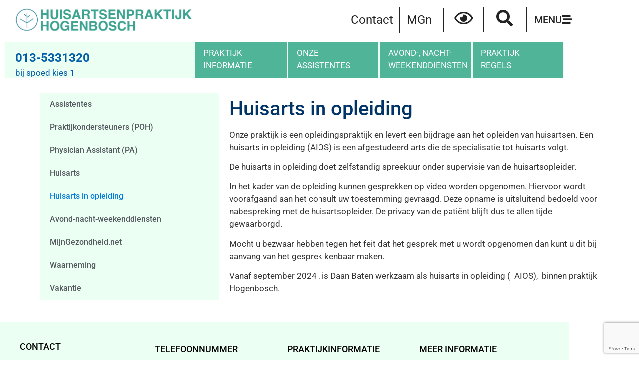

--- FILE ---
content_type: text/html; charset=UTF-8
request_url: https://www.hogenbosch.nl/praktijk/huisarts-opleiding/
body_size: 31354
content:
<!doctype html>
<html lang="nl-NL">
<head>
	<meta charset="UTF-8">
	<meta name="viewport" content="width=device-width, initial-scale=1">
	<link rel="profile" href="https://gmpg.org/xfn/11">
	<meta name='robots' content='index, follow, max-image-preview:large, max-snippet:-1, max-video-preview:-1' />

	<!-- This site is optimized with the Yoast SEO plugin v26.8 - https://yoast.com/product/yoast-seo-wordpress/ -->
	<title>Huisarts in opleiding - Huisartsenpraktijk Hogenbosch</title>
	<link rel="canonical" href="https://www.hogenbosch.nl/praktijk/huisarts-opleiding/" />
	<meta property="og:locale" content="nl_NL" />
	<meta property="og:type" content="article" />
	<meta property="og:title" content="Huisarts in opleiding - Huisartsenpraktijk Hogenbosch" />
	<meta property="og:description" content="013-5331320 bij spoed kies 1PRAKTIJK INFORMATIEONZE ASSISTENTESAVOND-, NACHT- WEEKENDDIENSTENPRAKTIJK REGELS Huisarts in opleiding Onze praktijk is een opleidingspraktijk en levert een bijdrage aan het opleiden van huisartsen. Een huisarts in opleiding (AIOS) is een afgestudeerd arts die de specialisatie tot huisarts volgt. De huisarts in opleiding doet zelfstandig spreekuur onder supervisie van de huisartsopleider. In [&hellip;]" />
	<meta property="og:url" content="https://www.hogenbosch.nl/praktijk/huisarts-opleiding/" />
	<meta property="og:site_name" content="Huisartsenpraktijk Hogenbosch" />
	<meta property="article:modified_time" content="2024-09-23T07:59:16+00:00" />
	<meta name="twitter:card" content="summary_large_image" />
	<meta name="twitter:label1" content="Geschatte leestijd" />
	<meta name="twitter:data1" content="1 minuut" />
	<script type="application/ld+json" class="yoast-schema-graph">{"@context":"https://schema.org","@graph":[{"@type":"WebPage","@id":"https://www.hogenbosch.nl/praktijk/huisarts-opleiding/","url":"https://www.hogenbosch.nl/praktijk/huisarts-opleiding/","name":"Huisarts in opleiding - Huisartsenpraktijk Hogenbosch","isPartOf":{"@id":"https://www.hogenbosch.nl/#website"},"datePublished":"2014-06-06T15:15:36+00:00","dateModified":"2024-09-23T07:59:16+00:00","breadcrumb":{"@id":"https://www.hogenbosch.nl/praktijk/huisarts-opleiding/#breadcrumb"},"inLanguage":"nl-NL","potentialAction":[{"@type":"ReadAction","target":["https://www.hogenbosch.nl/praktijk/huisarts-opleiding/"]}]},{"@type":"BreadcrumbList","@id":"https://www.hogenbosch.nl/praktijk/huisarts-opleiding/#breadcrumb","itemListElement":[{"@type":"ListItem","position":1,"name":"Home","item":"https://www.hogenbosch.nl/"},{"@type":"ListItem","position":2,"name":"Overige informatie","item":"https://www.hogenbosch.nl/praktijk/"},{"@type":"ListItem","position":3,"name":"Huisarts in opleiding"}]},{"@type":"WebSite","@id":"https://www.hogenbosch.nl/#website","url":"https://www.hogenbosch.nl/","name":"Huisartsenpraktijk Hogenbosch","description":"Pandgang 2, 5057 EA Berkel-Enschot","potentialAction":[{"@type":"SearchAction","target":{"@type":"EntryPoint","urlTemplate":"https://www.hogenbosch.nl/?s={search_term_string}"},"query-input":{"@type":"PropertyValueSpecification","valueRequired":true,"valueName":"search_term_string"}}],"inLanguage":"nl-NL"}]}</script>
	<!-- / Yoast SEO plugin. -->


<link rel='dns-prefetch' href='//www.googletagmanager.com' />
<link rel="alternate" type="application/rss+xml" title="Huisartsenpraktijk Hogenbosch &raquo; feed" href="https://www.hogenbosch.nl/feed/" />
<script consent-skip-blocker="1" data-skip-lazy-load="js-extra" data-cfasync="false">
(function () {
  // Web Font Loader compatibility (https://github.com/typekit/webfontloader)
  var modules = {
    typekit: "https://use.typekit.net",
    google: "https://fonts.googleapis.com/"
  };

  var load = function (config) {
    setTimeout(function () {
      var a = window.consentApi;

      // Only when blocker is active
      if (a) {
        // Iterate all modules and handle in a single `WebFont.load`
        Object.keys(modules).forEach(function (module) {
          var newConfigWithoutOtherModules = JSON.parse(
            JSON.stringify(config)
          );
          Object.keys(modules).forEach(function (toRemove) {
            if (toRemove !== module) {
              delete newConfigWithoutOtherModules[toRemove];
            }
          });

          if (newConfigWithoutOtherModules[module]) {
            a.unblock(modules[module]).then(function () {
              var originalLoad = window.WebFont.load;
              if (originalLoad !== load) {
                originalLoad(newConfigWithoutOtherModules);
              }
            });
          }
        });
      }
    }, 0);
  };

  if (!window.WebFont) {
    window.WebFont = {
      load: load
    };
  }
})();
</script><style>[consent-id]:not(.rcb-content-blocker):not([consent-transaction-complete]):not([consent-visual-use-parent^="children:"]):not([consent-confirm]){opacity:0!important;}
.rcb-content-blocker+.rcb-content-blocker-children-fallback~*{display:none!important;}</style><link rel="preload" href="https://www.hogenbosch.nl/wp-content/28589c9a7d2753443a9ad59eda74e391/dist/994979886.js?ver=975c5defe73b4b2fde03afbaa384a541" as="script" />
<link rel="preload" href="https://www.hogenbosch.nl/wp-content/28589c9a7d2753443a9ad59eda74e391/dist/1732341957.js?ver=64a64f3ab0d5ab261ad8ca6eebf70126" as="script" />
<link rel="preload" href="https://www.hogenbosch.nl/wp-content/plugins/real-cookie-banner/public/lib/animate.css/animate.min.css?ver=4.1.1" as="style" />
<script data-cfasync="false" defer src="https://www.hogenbosch.nl/wp-content/28589c9a7d2753443a9ad59eda74e391/dist/994979886.js?ver=975c5defe73b4b2fde03afbaa384a541" id="real-cookie-banner-vendor-real-cookie-banner-banner-js"></script>
<script type="application/json" data-skip-lazy-load="js-extra" data-skip-moving="true" data-no-defer nitro-exclude data-alt-type="application/ld+json" data-dont-merge data-wpmeteor-nooptimize="true" data-cfasync="false" id="af746fe756c9ab21291f3bc23d0f008f01-js-extra">{"slug":"real-cookie-banner","textDomain":"real-cookie-banner","version":"5.2.10","restUrl":"https:\/\/www.hogenbosch.nl\/wp-json\/real-cookie-banner\/v1\/","restNamespace":"real-cookie-banner\/v1","restPathObfuscateOffset":"e46e92819b19fb69","restRoot":"https:\/\/www.hogenbosch.nl\/wp-json\/","restQuery":{"_v":"5.2.10","_locale":"user"},"restNonce":"9b6d0064f0","restRecreateNonceEndpoint":"https:\/\/www.hogenbosch.nl\/wp-admin\/admin-ajax.php?action=rest-nonce","publicUrl":"https:\/\/www.hogenbosch.nl\/wp-content\/plugins\/real-cookie-banner\/public\/","chunkFolder":"dist","chunksLanguageFolder":"https:\/\/www.hogenbosch.nl\/wp-content\/languages\/mo-cache\/real-cookie-banner\/","chunks":{"chunk-config-tab-blocker.lite.js":["nl_NL-83d48f038e1cf6148175589160cda67e","nl_NL-e5c2f3318cd06f18a058318f5795a54b","nl_NL-76129424d1eb6744d17357561a128725","nl_NL-d3d8ada331df664d13fa407b77bc690b"],"chunk-config-tab-blocker.pro.js":["nl_NL-ddf5ae983675e7b6eec2afc2d53654a2","nl_NL-487d95eea292aab22c80aa3ae9be41f0","nl_NL-ab0e642081d4d0d660276c9cebfe9f5d","nl_NL-0f5f6074a855fa677e6086b82145bd50"],"chunk-config-tab-consent.lite.js":["nl_NL-3823d7521a3fc2857511061e0d660408"],"chunk-config-tab-consent.pro.js":["nl_NL-9cb9ecf8c1e8ce14036b5f3a5e19f098"],"chunk-config-tab-cookies.lite.js":["nl_NL-1a51b37d0ef409906245c7ed80d76040","nl_NL-e5c2f3318cd06f18a058318f5795a54b","nl_NL-76129424d1eb6744d17357561a128725"],"chunk-config-tab-cookies.pro.js":["nl_NL-572ee75deed92e7a74abba4b86604687","nl_NL-487d95eea292aab22c80aa3ae9be41f0","nl_NL-ab0e642081d4d0d660276c9cebfe9f5d"],"chunk-config-tab-dashboard.lite.js":["nl_NL-f843c51245ecd2b389746275b3da66b6"],"chunk-config-tab-dashboard.pro.js":["nl_NL-ae5ae8f925f0409361cfe395645ac077"],"chunk-config-tab-import.lite.js":["nl_NL-66df94240f04843e5a208823e466a850"],"chunk-config-tab-import.pro.js":["nl_NL-e5fee6b51986d4ff7a051d6f6a7b076a"],"chunk-config-tab-licensing.lite.js":["nl_NL-e01f803e4093b19d6787901b9591b5a6"],"chunk-config-tab-licensing.pro.js":["nl_NL-4918ea9704f47c2055904e4104d4ffba"],"chunk-config-tab-scanner.lite.js":["nl_NL-b10b39f1099ef599835c729334e38429"],"chunk-config-tab-scanner.pro.js":["nl_NL-752a1502ab4f0bebfa2ad50c68ef571f"],"chunk-config-tab-settings.lite.js":["nl_NL-37978e0b06b4eb18b16164a2d9c93a2c"],"chunk-config-tab-settings.pro.js":["nl_NL-e59d3dcc762e276255c8989fbd1f80e3"],"chunk-config-tab-tcf.lite.js":["nl_NL-4f658bdbf0aa370053460bc9e3cd1f69","nl_NL-e5c2f3318cd06f18a058318f5795a54b","nl_NL-d3d8ada331df664d13fa407b77bc690b"],"chunk-config-tab-tcf.pro.js":["nl_NL-e1e83d5b8a28f1f91f63b9de2a8b181a","nl_NL-487d95eea292aab22c80aa3ae9be41f0","nl_NL-0f5f6074a855fa677e6086b82145bd50"]},"others":{"customizeValuesBanner":"{\"layout\":{\"type\":\"dialog\",\"maxHeightEnabled\":false,\"maxHeight\":740,\"dialogMaxWidth\":530,\"dialogPosition\":\"middleCenter\",\"dialogMargin\":[0,0,0,0],\"bannerPosition\":\"bottom\",\"bannerMaxWidth\":1024,\"dialogBorderRadius\":3,\"borderRadius\":5,\"animationIn\":\"slideInUp\",\"animationInDuration\":500,\"animationInOnlyMobile\":true,\"animationOut\":\"none\",\"animationOutDuration\":500,\"animationOutOnlyMobile\":true,\"overlay\":true,\"overlayBg\":\"#000000\",\"overlayBgAlpha\":55,\"overlayBlur\":2},\"decision\":{\"acceptAll\":\"button\",\"acceptEssentials\":\"button\",\"showCloseIcon\":false,\"acceptIndividual\":\"link\",\"buttonOrder\":\"all,essential,save,individual\",\"showGroups\":false,\"groupsFirstView\":false,\"saveButton\":\"always\"},\"design\":{\"bg\":\"#ffffff\",\"textAlign\":\"center\",\"linkTextDecoration\":\"underline\",\"borderWidth\":0,\"borderColor\":\"#ffffff\",\"fontSize\":13,\"fontColor\":\"#2b2b2b\",\"fontInheritFamily\":true,\"fontFamily\":\"Arial, Helvetica, sans-serif\",\"fontWeight\":\"normal\",\"boxShadowEnabled\":true,\"boxShadowOffsetX\":0,\"boxShadowOffsetY\":5,\"boxShadowBlurRadius\":13,\"boxShadowSpreadRadius\":0,\"boxShadowColor\":\"#000000\",\"boxShadowColorAlpha\":20},\"headerDesign\":{\"inheritBg\":true,\"bg\":\"#f4f4f4\",\"inheritTextAlign\":true,\"textAlign\":\"center\",\"padding\":[17,20,15,20],\"logo\":\"\",\"logoRetina\":\"\",\"logoMaxHeight\":40,\"logoPosition\":\"left\",\"logoMargin\":[5,15,5,15],\"fontSize\":20,\"fontColor\":\"#2b2b2b\",\"fontInheritFamily\":true,\"fontFamily\":\"Arial, Helvetica, sans-serif\",\"fontWeight\":\"normal\",\"borderWidth\":1,\"borderColor\":\"#efefef\"},\"bodyDesign\":{\"padding\":[15,20,5,20],\"descriptionInheritFontSize\":true,\"descriptionFontSize\":13,\"dottedGroupsInheritFontSize\":true,\"dottedGroupsFontSize\":13,\"dottedGroupsBulletColor\":\"#15779b\",\"teachingsInheritTextAlign\":true,\"teachingsTextAlign\":\"center\",\"teachingsSeparatorActive\":true,\"teachingsSeparatorWidth\":50,\"teachingsSeparatorHeight\":1,\"teachingsSeparatorColor\":\"#15779b\",\"teachingsInheritFontSize\":false,\"teachingsFontSize\":12,\"teachingsInheritFontColor\":false,\"teachingsFontColor\":\"#7c7c7c\",\"accordionMargin\":[10,0,5,0],\"accordionPadding\":[5,10,5,10],\"accordionArrowType\":\"outlined\",\"accordionArrowColor\":\"#15779b\",\"accordionBg\":\"#ffffff\",\"accordionActiveBg\":\"#f9f9f9\",\"accordionHoverBg\":\"#efefef\",\"accordionBorderWidth\":1,\"accordionBorderColor\":\"#efefef\",\"accordionTitleFontSize\":12,\"accordionTitleFontColor\":\"#2b2b2b\",\"accordionTitleFontWeight\":\"normal\",\"accordionDescriptionMargin\":[5,0,0,0],\"accordionDescriptionFontSize\":12,\"accordionDescriptionFontColor\":\"#757575\",\"accordionDescriptionFontWeight\":\"normal\",\"acceptAllOneRowLayout\":false,\"acceptAllPadding\":[10,10,10,10],\"acceptAllBg\":\"#15779b\",\"acceptAllTextAlign\":\"center\",\"acceptAllFontSize\":18,\"acceptAllFontColor\":\"#ffffff\",\"acceptAllFontWeight\":\"normal\",\"acceptAllBorderWidth\":0,\"acceptAllBorderColor\":\"#000000\",\"acceptAllHoverBg\":\"#11607d\",\"acceptAllHoverFontColor\":\"#ffffff\",\"acceptAllHoverBorderColor\":\"#000000\",\"acceptEssentialsUseAcceptAll\":true,\"acceptEssentialsButtonType\":\"\",\"acceptEssentialsPadding\":[10,10,10,10],\"acceptEssentialsBg\":\"#efefef\",\"acceptEssentialsTextAlign\":\"center\",\"acceptEssentialsFontSize\":18,\"acceptEssentialsFontColor\":\"#0a0a0a\",\"acceptEssentialsFontWeight\":\"normal\",\"acceptEssentialsBorderWidth\":0,\"acceptEssentialsBorderColor\":\"#000000\",\"acceptEssentialsHoverBg\":\"#e8e8e8\",\"acceptEssentialsHoverFontColor\":\"#000000\",\"acceptEssentialsHoverBorderColor\":\"#000000\",\"acceptIndividualPadding\":[5,5,5,5],\"acceptIndividualBg\":\"#ffffff\",\"acceptIndividualTextAlign\":\"center\",\"acceptIndividualFontSize\":15,\"acceptIndividualFontColor\":\"#15779b\",\"acceptIndividualFontWeight\":\"normal\",\"acceptIndividualBorderWidth\":0,\"acceptIndividualBorderColor\":\"#000000\",\"acceptIndividualHoverBg\":\"#ffffff\",\"acceptIndividualHoverFontColor\":\"#11607d\",\"acceptIndividualHoverBorderColor\":\"#000000\"},\"footerDesign\":{\"poweredByLink\":true,\"inheritBg\":false,\"bg\":\"#fcfcfc\",\"inheritTextAlign\":true,\"textAlign\":\"center\",\"padding\":[10,20,15,20],\"fontSize\":14,\"fontColor\":\"#7c7c7c\",\"fontInheritFamily\":true,\"fontFamily\":\"Arial, Helvetica, sans-serif\",\"fontWeight\":\"normal\",\"hoverFontColor\":\"#2b2b2b\",\"borderWidth\":1,\"borderColor\":\"#efefef\",\"languageSwitcher\":\"flags\"},\"texts\":{\"headline\":\"Cookies en dataverzameling\",\"description\":\"We gebruiken cookies en vergelijkbare technologie\\u00ebn op onze website en verwerken uw persoonlijke gegevens (bijv. IP-adres), bijvoorbeeld om inhoud en advertenties te personaliseren, om media van externe providers te integreren of om het verkeer op onze website te analyseren. Gegevensverwerking kan ook plaatsvinden als gevolg van het plaatsen van cookies. We delen deze gegevens met derden die we noemen in de privacy-instellingen.\\n\\nDe gegevensverwerking kan plaatsvinden met uw toestemming of op basis van een gerechtvaardigd belang, waartegen u bezwaar kunt maken in de privacy-instellingen. U heeft het recht om geen toestemming te geven en uw toestemming op een later tijdstip te wijzigen of in te trekken. Ga voor meer informatie over het gebruik van uw gegevens naar ons {{privacyPolicy}}privacybeleid{{\\\/privacyPolicy}}.\",\"acceptAll\":\"Akkoord\",\"acceptEssentials\":\"Doorgaan zonder toestemming\",\"acceptIndividual\":\"Stel privacy-instellingen individueel in\",\"poweredBy\":\"0\",\"dataProcessingInUnsafeCountries\":\"Some services process personal data in unsecure third countries. By consenting to the use of these services, you also consent to the processing of your data in these unsecure third countries in accordance with {{legalBasis}}. This involves risks that your data will be processed by authorities for control and monitoring purposes, perhaps without the possibility of a legal recourse.\",\"ageNoticeBanner\":\"Ben je jonger dan 16 jaar? Dan kunt u geen toestemming geven voor optionele diensten. Vraag je ouders of wettelijke voogden om deze diensten met je af te spreken.\",\"ageNoticeBlocker\":\"Ben je jonger dan 16 jaar? Helaas is het u niet toegestaan \\u200b\\u200bom toestemming te geven voor deze service om deze inhoud te bekijken. Vraag je ouders of voogd om de dienst met je af te spreken!\",\"listServicesNotice\":\"Door alle services te accepteren, sta je toe dat {{services}} wordt geladen. Deze services zijn onderverdeeld in groepen {{serviceGroups}} op basis van hun doel (behorend gemarkeerd met superscriptnummers)\",\"listServicesLegitimateInterestNotice\":\"Daarnaast worden {{services}} geladen op basis van een gerechtvaardigd belang.\",\"consentForwardingExternalHosts\":\"Your consent is also applicable on {{websites}}.\",\"blockerHeadline\":\"{{name}} geblokkeerd vanwege privacy-instellingen\",\"blockerLinkShowMissing\":\"Toon alle diensten waarmee u nog akkoord moet gaan\",\"blockerLoadButton\":\"Accepteer services en laad inhoud\",\"blockerAcceptInfo\":\"Door de geblokkeerde inhoud te laden, worden uw privacyinstellingen aangepast. Inhoud van deze service wordt in de toekomst niet geblokkeerd.\\n\\n\",\"stickyHistory\":\"Geschiedenis privacyinstellingen\",\"stickyRevoke\":\"Toestemmingen intrekken\",\"stickyRevokeSuccessMessage\":\"Je hebt je toestemming voor diensten met cookies en de verwerking van persoonsgegevens met succes ingetrokken. De pagina wordt nu opnieuw geladen!\",\"stickyChange\":\"Privacyinstellingen wijzigen\"},\"individualLayout\":{\"inheritDialogMaxWidth\":false,\"dialogMaxWidth\":970,\"inheritBannerMaxWidth\":true,\"bannerMaxWidth\":1980,\"descriptionTextAlign\":\"left\"},\"group\":{\"checkboxBg\":\"#f0f0f0\",\"checkboxBorderWidth\":1,\"checkboxBorderColor\":\"#d2d2d2\",\"checkboxActiveColor\":\"#ffffff\",\"checkboxActiveBg\":\"#15779b\",\"checkboxActiveBorderColor\":\"#11607d\",\"groupInheritBg\":true,\"groupBg\":\"#f4f4f4\",\"groupPadding\":[15,15,15,15],\"groupSpacing\":10,\"groupBorderRadius\":5,\"groupBorderWidth\":1,\"groupBorderColor\":\"#f4f4f4\",\"headlineFontSize\":16,\"headlineFontWeight\":\"normal\",\"headlineFontColor\":\"#2b2b2b\",\"descriptionFontSize\":14,\"descriptionFontColor\":\"#7c7c7c\",\"linkColor\":\"#7c7c7c\",\"linkHoverColor\":\"#2b2b2b\",\"detailsHideLessRelevant\":true},\"saveButton\":{\"useAcceptAll\":true,\"type\":\"button\",\"padding\":[10,10,10,10],\"bg\":\"#efefef\",\"textAlign\":\"center\",\"fontSize\":18,\"fontColor\":\"#0a0a0a\",\"fontWeight\":\"normal\",\"borderWidth\":0,\"borderColor\":\"#000000\",\"hoverBg\":\"#e8e8e8\",\"hoverFontColor\":\"#000000\",\"hoverBorderColor\":\"#000000\"},\"individualTexts\":{\"headline\":\"Individuele privacyvoorkeuren\",\"description\":\"<p>We gebruiken cookies en vergelijkbare technologie\\u00ebn op onze website en verwerken uw persoonlijke gegevens (bijv. IP-adres), bijvoorbeeld om inhoud en advertenties te personaliseren, om media van externe providers te integreren of om het verkeer op onze website te analyseren. Gegevensverwerking kan ook plaatsvinden als gevolg van het plaatsen van cookies. We delen deze gegevens met derden die we noemen in de privacy-instellingen.<\\\/p>\\n<p>De gegevensverwerking kan plaatsvinden met uw toestemming of op basis van een gerechtvaardigd belang, waartegen u bezwaar kunt maken in de privacy-instellingen. U heeft het recht om geen toestemming te geven en uw toestemming op een later tijdstip te wijzigen of in te trekken. Ga voor meer informatie over het gebruik van uw gegevens naar ons {{privacyPolicy}}privacybeleid{{\\\/privacyPolicy}}.<\\\/p>\\n<p>Hieronder vindt u een overzicht van alle diensten waarvan deze website gebruik maakt. U kunt gedetailleerde informatie over elke service bekijken en er afzonderlijk mee instemmen of uw recht van bezwaar uitoefenen.<\\\/p>\",\"save\":\"Sla aangepaste keuzes op\",\"showMore\":\"Toon service-informatie\",\"hideMore\":\"Verberg service-informatie\",\"postamble\":\"\"},\"mobile\":{\"enabled\":true,\"maxHeight\":400,\"hideHeader\":false,\"alignment\":\"bottom\",\"scalePercent\":90,\"scalePercentVertical\":-50},\"sticky\":{\"enabled\":false,\"animationsEnabled\":true,\"alignment\":\"left\",\"bubbleBorderRadius\":50,\"icon\":\"fingerprint\",\"iconCustom\":\"\",\"iconCustomRetina\":\"\",\"iconSize\":30,\"iconColor\":\"#ffffff\",\"bubbleMargin\":[10,20,20,20],\"bubblePadding\":15,\"bubbleBg\":\"#15779b\",\"bubbleBorderWidth\":0,\"bubbleBorderColor\":\"#10556f\",\"boxShadowEnabled\":true,\"boxShadowOffsetX\":0,\"boxShadowOffsetY\":2,\"boxShadowBlurRadius\":5,\"boxShadowSpreadRadius\":1,\"boxShadowColor\":\"#105b77\",\"boxShadowColorAlpha\":40,\"bubbleHoverBg\":\"#ffffff\",\"bubbleHoverBorderColor\":\"#000000\",\"hoverIconColor\":\"#000000\",\"hoverIconCustom\":\"\",\"hoverIconCustomRetina\":\"\",\"menuFontSize\":16,\"menuBorderRadius\":5,\"menuItemSpacing\":10,\"menuItemPadding\":[5,10,5,10]},\"customCss\":{\"css\":\"\",\"antiAdBlocker\":\"y\"}}","isPro":false,"showProHints":false,"proUrl":"https:\/\/devowl.io\/go\/real-cookie-banner?source=rcb-lite","showLiteNotice":true,"frontend":{"groups":"[{\"id\":18,\"name\":\"Essentieel\",\"slug\":\"essential\",\"description\":\"Essenti\\u00eble diensten zijn vereist voor de basisfunctionaliteit van de website. Ze bevatten alleen technisch noodzakelijke diensten. Tegen deze diensten kan geen bezwaar worden gemaakt.\",\"isEssential\":true,\"isDefault\":false,\"items\":[{\"id\":5454,\"name\":\"Elementor\",\"purpose\":\"Elementor is software die wordt gebruikt om de lay-out van deze website te maken. Cookies worden gebruikt om het aantal paginaweergaven en actieve sessies van de gebruiker op te slaan. De verzamelde gegevens worden niet gebruikt voor analysedoeleinden, maar alleen om ervoor te zorgen dat bijvoorbeeld verborgen elementen niet opnieuw worden weergegeven tijdens meerdere actieve sessies.\",\"providerContact\":{\"phone\":\"\",\"email\":\"\",\"link\":\"\"},\"isProviderCurrentWebsite\":true,\"provider\":\"Huisartsenpraktijk Hogenbosch\",\"uniqueName\":\"elementor\",\"isEmbeddingOnlyExternalResources\":false,\"legalBasis\":\"consent\",\"dataProcessingInCountries\":[],\"dataProcessingInCountriesSpecialTreatments\":[],\"technicalDefinitions\":[{\"type\":\"local\",\"name\":\"elementor\",\"host\":\"hogenbosch.nl\",\"duration\":0,\"durationUnit\":\"y\",\"isSessionDuration\":false,\"purpose\":\"\"},{\"type\":\"session\",\"name\":\"elementor\",\"host\":\"hogenbosch.nl\",\"duration\":0,\"durationUnit\":\"y\",\"isSessionDuration\":false,\"purpose\":\"\"}],\"codeDynamics\":[],\"providerPrivacyPolicyUrl\":\"https:\\\/\\\/hogenbosch.nl\\\/reglement\\\/privacybeleid\\\/\",\"providerLegalNoticeUrl\":\"https:\\\/\\\/hogenbosch.nl\\\/cookie-policy\\\/\",\"tagManagerOptInEventName\":\"\",\"tagManagerOptOutEventName\":\"\",\"googleConsentModeConsentTypes\":[],\"executePriority\":10,\"codeOptIn\":\"\",\"executeCodeOptInWhenNoTagManagerConsentIsGiven\":false,\"codeOptOut\":\"\",\"executeCodeOptOutWhenNoTagManagerConsentIsGiven\":false,\"deleteTechnicalDefinitionsAfterOptOut\":false,\"codeOnPageLoad\":\"\",\"presetId\":\"elementor\"},{\"id\":5440,\"name\":\"Real Cookie Banner\",\"purpose\":\"Real Cookie Banner vraagt websitebezoekers toestemming om cookies te plaatsen en persoonlijke gegevens te verwerken. Voor dit doel wordt aan elke websitebezoeker een UUID (pseudonieme identificatie van de gebruiker) toegewezen om de toestemming op te slaan. Deze is geldig totdat de cookie vervalt . Cookies worden gebruikt om uit te testen of cookies ingesteld kunnen worden, om verwijzingen naar gedocumenteerde toestemming op te slaan en om op te slaan voor welke diensten van welke dienstengroepen de bezoeker toestemming heeft gegeven. Als toestemming werd verkregen onder het Transparency & Consent Framework (TCF), worden cookies gebruikt om toestemming op te slaan in TCF-partners, doeleinden, speciale doeleinden, functies en speciale functies. Als onderdeel van de verplichting tot openbaarmaking conform de GDPR wordt de verzamelde toestemming volledig gedocumenteerd. Dit omvat, naast de diensten en dienstengroepen waarvoor de bezoeker toestemming heeft gegeven, alle cookiebannerinstellingen op het moment van de toestemming en ook de technische omstandigheden (zoals de grootte van het weergegeven gebied op het moment van toestemming) en de gebruikersinteracties (bijv. klikken op knoppen) die tot de toestemming hebben geleid. Als toestemming is verkregen volgens de TCF-standaard, omvat het ook voor welke TCF-partners, doeleinden en functies de bezoeker toestemming heeft gegeven. De toestemming wordt eenmalig per taal verzameld.\",\"providerContact\":{\"phone\":\"\",\"email\":\"\",\"link\":\"\"},\"isProviderCurrentWebsite\":true,\"provider\":\"Huisartsenpraktijk Hogenbosch\",\"uniqueName\":\"real-cookie-banner\",\"isEmbeddingOnlyExternalResources\":false,\"legalBasis\":\"legal-requirement\",\"dataProcessingInCountries\":[],\"dataProcessingInCountriesSpecialTreatments\":[],\"technicalDefinitions\":[{\"type\":\"http\",\"name\":\"real_cookie_banner*\",\"host\":\".hogenbosch.nl\",\"duration\":365,\"durationUnit\":\"d\",\"isSessionDuration\":false,\"purpose\":\"Unieke identificatie voor de toestemming, maar niet voor de websitebezoeker. Revisiehash voor instellingen van cookiebanner (teksten, kleuren, functies, servicegroepen, services, inhoudsblokkers enz.) ID's voor services en servicegroepen waarvoor toestemming is gegeven.\"},{\"type\":\"http\",\"name\":\"real_cookie_banner*-tcf\",\"host\":\".hogenbosch.nl\",\"duration\":365,\"durationUnit\":\"d\",\"isSessionDuration\":false,\"purpose\":\"Toestemmingen verzameld onder TCF opgeslagen in TC String formaat, inclusief TCF verkopers, doeleinden, speciale doeleinden, functies en speciale functies.\"},{\"type\":\"http\",\"name\":\"real_cookie_banner*-gcm\",\"host\":\".hogenbosch.nl\",\"duration\":365,\"durationUnit\":\"d\",\"isSessionDuration\":false,\"purpose\":\"Toestemmingen in toestemmingssoorten (doeleinden) die zijn verzameld onder Google Consentmodus opgeslagen voor alle Google Consentmodus-compatibele services.\"},{\"type\":\"http\",\"name\":\"real_cookie_banner-test\",\"host\":\".hogenbosch.nl\",\"duration\":365,\"durationUnit\":\"d\",\"isSessionDuration\":false,\"purpose\":\"Cookie ingesteld om HTTP-cookiefunctionaliteit te testen. Direct verwijderd na de test.\"},{\"type\":\"local\",\"name\":\"real_cookie_banner*\",\"host\":\"https:\\\/\\\/www.hogenbosch.nl\",\"duration\":1,\"durationUnit\":\"d\",\"isSessionDuration\":false,\"purpose\":\"Unieke identificatie voor de toestemming, maar niet voor de websitebezoeker. Revisiehash voor instellingen van cookiebanner (teksten, kleuren, functies, servicegroepen, services, inhoudsblokkers enz.) ID's voor services en servicegroepen waarvoor toestemming is gegeven. Wordt alleen opgeslagen totdat de toestemming is gedocumenteerd op de server van de website.\"},{\"type\":\"local\",\"name\":\"real_cookie_banner*-tcf\",\"host\":\"https:\\\/\\\/www.hogenbosch.nl\",\"duration\":1,\"durationUnit\":\"d\",\"isSessionDuration\":false,\"purpose\":\"Toestemmingen verzameld onder TCF opgeslagen in TC String formaat, inclusief TCF verkopers, doeleinden, speciale doeleinden, functies en speciale functies. Wordt alleen opgeslagen totdat de toestemming is gedocumenteerd op de server van de website.\"},{\"type\":\"local\",\"name\":\"real_cookie_banner*-gcm\",\"host\":\"https:\\\/\\\/www.hogenbosch.nl\",\"duration\":1,\"durationUnit\":\"d\",\"isSessionDuration\":false,\"purpose\":\"Toestemmingen die zijn verzameld onder de toestemmingsmodus van Google worden opgeslagen in toestemmingssoorten (doeleinden) voor alle services die compatibel zijn met de toestemmingsmodus van Google. Wordt alleen opgeslagen totdat de toestemming is gedocumenteerd op de server van de website.\"},{\"type\":\"local\",\"name\":\"real_cookie_banner-consent-queue*\",\"host\":\"https:\\\/\\\/www.hogenbosch.nl\",\"duration\":1,\"durationUnit\":\"d\",\"isSessionDuration\":false,\"purpose\":\"Lokaal cachen van selectie in cookiebanner totdat server toestemming geeft; documentatie periodiek of bij wisselen van pagina geprobeerd als server niet beschikbaar of overbelast is.\"}],\"codeDynamics\":[],\"providerPrivacyPolicyUrl\":\"https:\\\/\\\/hogenbosch.nl\\\/reglement\\\/privacybeleid\\\/\",\"providerLegalNoticeUrl\":\"https:\\\/\\\/hogenbosch.nl\\\/cookie-policy\\\/\",\"tagManagerOptInEventName\":\"\",\"tagManagerOptOutEventName\":\"\",\"googleConsentModeConsentTypes\":[],\"executePriority\":10,\"codeOptIn\":\"\",\"executeCodeOptInWhenNoTagManagerConsentIsGiven\":false,\"codeOptOut\":\"\",\"executeCodeOptOutWhenNoTagManagerConsentIsGiven\":false,\"deleteTechnicalDefinitionsAfterOptOut\":false,\"codeOnPageLoad\":\"\",\"presetId\":\"real-cookie-banner\"}]},{\"id\":19,\"name\":\"Functioneel\",\"slug\":\"functional\",\"description\":\"Functionele services zijn nodig om functies te bieden die verder gaan dan de essenti\\u00eble functionaliteit, zoals mooiere lettertypen, videoweergave of interactieve web 2.0-functies. Inhoud van b.v. videoplatforms en socialemediaplatforms worden standaard geblokkeerd en er kan toestemming voor worden gegeven. Als de service is overeengekomen, wordt deze inhoud automatisch geladen zonder verdere handmatige toestemming.\\n\\n\",\"isEssential\":false,\"isDefault\":false,\"items\":[{\"id\":5455,\"name\":\"Google Fonts\",\"purpose\":\"Google Fonts is een service die lettertypen downloadt die niet op het clientapparaat van de gebruiker zijn ge\\u00efnstalleerd en deze in de website insluit. Er worden geen cookies in technische zin op de klant van de gebruiker geplaatst, maar technische en persoonlijke gegevens zoals het IP-adres worden door de klant naar de server van de serviceprovider verzonden om het gebruik van de dienst mogelijk te maken.\",\"providerContact\":{\"phone\":\"\",\"email\":\"\",\"link\":\"\"},\"isProviderCurrentWebsite\":false,\"provider\":\"Google Ireland Limited\",\"uniqueName\":\"google-fonts\",\"isEmbeddingOnlyExternalResources\":true,\"legalBasis\":\"consent\",\"dataProcessingInCountries\":[\"US\"],\"dataProcessingInCountriesSpecialTreatments\":[],\"technicalDefinitions\":[],\"codeDynamics\":[],\"providerPrivacyPolicyUrl\":\"https:\\\/\\\/policies.google.com\\\/privacy\",\"providerLegalNoticeUrl\":\"\",\"tagManagerOptInEventName\":\"\",\"tagManagerOptOutEventName\":\"\",\"googleConsentModeConsentTypes\":[],\"executePriority\":10,\"codeOptIn\":\"\",\"executeCodeOptInWhenNoTagManagerConsentIsGiven\":false,\"codeOptOut\":\"\",\"executeCodeOptOutWhenNoTagManagerConsentIsGiven\":false,\"deleteTechnicalDefinitionsAfterOptOut\":false,\"codeOnPageLoad\":\"base64-encoded:[base64]\",\"presetId\":\"google-fonts\"}]}]","links":[{"id":5582,"label":"Privacybeleid","pageType":"privacyPolicy","isExternalUrl":false,"pageId":1908,"url":"https:\/\/www.hogenbosch.nl\/reglement\/privacybeleid\/","hideCookieBanner":true,"isTargetBlank":true},{"id":5583,"label":"Cookie policy","pageType":"legalNotice","isExternalUrl":false,"pageId":2010,"url":"https:\/\/www.hogenbosch.nl\/cookie-policy\/","hideCookieBanner":true,"isTargetBlank":true}],"websiteOperator":{"address":"","country":"","contactEmail":"base64-encoded:aW5mb0Bob2dlbmJvc2NoLm5s","contactPhone":"","contactFormUrl":false},"blocker":[],"languageSwitcher":[],"predefinedDataProcessingInSafeCountriesLists":{"GDPR":["AT","BE","BG","HR","CY","CZ","DK","EE","FI","FR","DE","GR","HU","IE","IS","IT","LI","LV","LT","LU","MT","NL","NO","PL","PT","RO","SK","SI","ES","SE"],"DSG":["CH"],"GDPR+DSG":[],"ADEQUACY_EU":["AD","AR","CA","FO","GG","IL","IM","JP","JE","NZ","KR","CH","GB","UY","US"],"ADEQUACY_CH":["DE","AD","AR","AT","BE","BG","CA","CY","HR","DK","ES","EE","FI","FR","GI","GR","GG","HU","IM","FO","IE","IS","IL","IT","JE","LV","LI","LT","LU","MT","MC","NO","NZ","NL","PL","PT","CZ","RO","GB","SK","SI","SE","UY","US"]},"decisionCookieName":"real_cookie_banner-v:3_blog:1_path:fcb07a1","revisionHash":"ee8045592ee90e9e7537fa4cb66b9b8e","territorialLegalBasis":["gdpr-eprivacy"],"setCookiesViaManager":"none","isRespectDoNotTrack":true,"failedConsentDocumentationHandling":"essentials","isAcceptAllForBots":true,"isDataProcessingInUnsafeCountries":false,"isAgeNotice":true,"ageNoticeAgeLimit":16,"isListServicesNotice":true,"isBannerLessConsent":false,"isTcf":false,"isGcm":false,"isGcmListPurposes":false,"hasLazyData":false},"anonymousContentUrl":"https:\/\/www.hogenbosch.nl\/wp-content\/28589c9a7d2753443a9ad59eda74e391\/dist\/","anonymousHash":"28589c9a7d2753443a9ad59eda74e391","hasDynamicPreDecisions":false,"isLicensed":true,"isDevLicense":false,"multilingualSkipHTMLForTag":"","isCurrentlyInTranslationEditorPreview":false,"defaultLanguage":"","currentLanguage":"","activeLanguages":[],"context":"","iso3166OneAlpha2":{"AF":"Afghanistan","AL":"Albani\u00eb","DZ":"Algerije","AS":"Amerikaans Samoa","UM":"Amerikaanse Afgelegen Eilanden","AD":"Andorra","AO":"Angola","AI":"Anguilla","AQ":"Antarctica","AG":"Antigua en Barbuda","LY":"Arabische Republiek Libi\u00eb","AR":"Argentini\u00eb","AM":"Armeni\u00eb","AW":"Aruba","AU":"Australi\u00eb","AZ":"Azerbeidzjan","BS":"Bahama's","BH":"Bahrein","BD":"Bangladesh","BB":"Barbados","BY":"Belarus","BE":"Belgi\u00eb","BZ":"Belize","BJ":"Benin","BM":"Bermuda","PS":"Bezette Palestijnse Gebieden","BT":"Bhutan","BO":"Bolivi\u00eb","BA":"Bosni\u00eb-Herzegovina","BW":"Botswana","BV":"Bouveteiland","BR":"Brazili\u00eb","IO":"Brits Indische Oceaanterritorium","BN":"Brunei","BG":"Bulgarije","BF":"Burkina Faso","BI":"Burundi","KH":"Cambodja","CA":"Canada","BQ":"Caribisch Nederland","CF":"Centraal-Afrikaanse Republiek","CL":"Chili","CN":"China","CX":"Christmaseiland","CC":"Cocoseilanden","CO":"Colombia","CG":"Congo","CD":"Congo, Democratische Republiek","CK":"Cookeilanden","CR":"Costa Rica","CU":"Cuba","CW":"Cura\u00e7ao","CY":"Cyprus","LA":"Democratische Volksrepubliek Laos","DK":"Denemarken","DJ":"Djibouti","DM":"Dominica","DO":"Dominicaanse Republiek","DE":"Duitsland","EC":"Ecuador","EG":"Egypte","SV":"El Salvador","GQ":"Equatoriaal-Guinea","ER":"Eritrea","EE":"Estland","ET":"Ethiopi\u00eb","FO":"Faer\u00f6ereilanden","FK":"Falklandeilanden (Malvinas)","FJ":"Fiji","PH":"Filippijnen","FI":"Finland","FR":"Frankrijk","GF":"Frans-Guyana","PF":"Frans-Polynesi\u00eb","TF":"Franse Zuidelijke Gebieden","GA":"Gabon","GM":"Gambia","GE":"Georgi\u00eb","GH":"Ghana","GI":"Gibraltar","GD":"Grenada","GR":"Griekenland","GL":"Groenland","GP":"Guadeloupe","GU":"Guam","GT":"Guatemala","GG":"Guernsey","GN":"Guinea","GW":"Guinea-Bissau","GY":"Guyana","HT":"Ha\u00efti","HM":"Heard en McDonaldeilanden","VA":"Heilige Stoel (Vaticaanstad)","HN":"Honduras","HK":"Hong Kong","HU":"Hongarije","IS":"IJsland","IE":"Ierland","IN":"India","ID":"Indonesi\u00eb","IQ":"Irak","IR":"Iran, Islamitische Republiek","IL":"Isra\u00ebl","IT":"Itali\u00eb","CI":"Ivoorkust","JM":"Jamaica","JP":"Japan","YE":"Jemen","JE":"Jersey","JO":"Jordani\u00eb","KY":"Kaaimaneilanden","CV":"Kaapverdi\u00eb","CM":"Kameroen","KZ":"Kazachstan","KE":"Kenya","KG":"Kirgizi\u00eb","KI":"Kiribati","KW":"Koeweit","KM":"Komoren","KR":"Korea","XK":"Kosovo","HR":"Kroati\u00eb","LS":"Lesotho","LV":"Letland","LB":"Libanon","LR":"Liberia","LI":"Liechtenstein","LT":"Litouwen","LU":"Luxemburg","VG":"Maagdeneilanden, Britse","VI":"Maagdeneilanden, V.S.","MO":"Macao","MK":"Macedoni\u00eb","MG":"Madagascar","MW":"Malawi","MV":"Malediven","MY":"Maleisi\u00eb","ML":"Mali","MT":"Malta","IM":"Man","MA":"Marokko","MH":"Marshalleilanden","MQ":"Martinique","MR":"Mauritani\u00eb","MU":"Mauritius","YT":"Mayotte","MX":"Mexico","FM":"Micronesi\u00eb","MD":"Moldavi\u00eb","MC":"Monaco","MN":"Mongoli\u00eb","ME":"Montenegro","MS":"Montserrat","MZ":"Mozambique","MM":"Myanmar","NA":"Namibi\u00eb","NR":"Nauru","NL":"Nederland","AN":"Nederlandse Antillen","NP":"Nepal","NI":"Nicaragua","NC":"Nieuw-Caledoni\u00eb","NZ":"Nieuw-Zeeland","NE":"Niger","NG":"Nigeria","NU":"Niue","KP":"Noord-Korea","MP":"Noordelijke Marianen","NO":"Noorwegen","NF":"Norfolk (eiland)","UG":"Oeganda","UA":"Oekra\u00efne","UZ":"Oezbekistan","OM":"Oman","TL":"Oost-Timor","AT":"Oostenrijk","PK":"Pakistan","PW":"Palau","PA":"Panama","PG":"Papoea-Nieuw-Guinea","PY":"Paraguay","PE":"Peru","PN":"Pitcairn","PL":"Polen","PT":"Portugal","PR":"Puerto Rico","QA":"Qatar","RO":"Roemeni\u00eb","RU":"Russische Federatie","RW":"Rwanda","RE":"R\u00e9union","KN":"Saint Kitts en Nevis","LC":"Saint Lucia","VC":"Saint Vincent en de Grenadines","BL":"Saint-Barth\u00e9lemy","PM":"Saint-Pierre en Miquelon","SB":"Salomonseilanden","WS":"Samoa","SM":"San Marino","ST":"Sao Tome en Principe","SA":"Saoedi-Arabi\u00eb","SN":"Senegal","RS":"Servi\u00eb","SC":"Seychellen","SL":"Sierra Leone","SG":"Singapore","SX":"Sint Maarten","MF":"Sint Maarten","SH":"Sint-Helena","SI":"Sloveni\u00eb","SK":"Slowakije","SD":"Soedan","SO":"Somali\u00eb","ES":"Spanje","SJ":"Spitsbergen en Jan Mayen","LK":"Sri Lanka","SR":"Suriname","SZ":"Swaziland","SY":"Syrische Arabische Republiek","TJ":"Tadzjikistan","TW":"Taiwan","TZ":"Tanzania","TH":"Thailand","TG":"Togo","TK":"Tokelau","TO":"Tonga","TT":"Trinidad en Tobago","TD":"Tsjaad","CZ":"Tsjechi\u00eb","TN":"Tunesi\u00eb","TR":"Turkije","TM":"Turkmenistan","TC":"Turks- en Caicoseilanden","TV":"Tuvalu","UY":"Uruguay","VU":"Vanuatu","VE":"Venezuela","GB":"Verenigd Koninkrijk","AE":"Verenigde Arabische Emiraten","US":"Verenigde Staten","VN":"Vietnam","WF":"Wallis en Futuna","EH":"Westelijke Sahara","ZM":"Zambia","ZW":"Zimbabwe","ZA":"Zuid-Afrika","GS":"Zuid-Georgia en de Zuidelijke Sandwicheilanden","SS":"Zuid-Soedan","SE":"Zweden","CH":"Zwitserland","AX":"\u00c5landeilanden"},"visualParentSelectors":{".et_pb_video_box":1,".et_pb_video_slider:has(>.et_pb_slider_carousel %s)":"self",".ast-oembed-container":1,".wpb_video_wrapper":1,".gdlr-core-pbf-background-wrap":1},"isPreventPreDecision":false,"isInvalidateImplicitUserConsent":false,"dependantVisibilityContainers":["[role=\"tabpanel\"]",".eael-tab-content-item",".wpcs_content_inner",".op3-contenttoggleitem-content",".op3-popoverlay-content",".pum-overlay","[data-elementor-type=\"popup\"]",".wp-block-ub-content-toggle-accordion-content-wrap",".w-popup-wrap",".oxy-lightbox_inner[data-inner-content=true]",".oxy-pro-accordion_body",".oxy-tab-content",".kt-accordion-panel",".vc_tta-panel-body",".mfp-hide","div[id^=\"tve_thrive_lightbox_\"]",".brxe-xpromodalnestable",".evcal_eventcard",".divioverlay",".et_pb_toggle_content"],"disableDeduplicateExceptions":[".et_pb_video_slider"],"bannerDesignVersion":12,"bannerI18n":{"showMore":"Meer tonen","hideMore":"Verbergen","showLessRelevantDetails":"Toon meer details (%s)","hideLessRelevantDetails":"Verberg details (%s)","other":"Andere","legalBasis":{"label":"Gebruik met als wettelijke basis","consentPersonalData":"Toestemming voor het verwerken van persoonlijke gegevens","consentStorage":"Toestemming voor het opslaan van of toegang krijgen tot informatie op de eindapparatuur van de gebruiker","legitimateInterestPersonalData":"Gerechtvaardigd belang voor de verwerking van persoonsgegevens","legitimateInterestStorage":"Levering van uitdrukkelijk gevraagde digitale dienst voor opslag van of toegang tot informatie op de eindapparatuur van de gebruiker","legalRequirementPersonalData":"Naleving van een wettelijke verplichting voor de verwerking van persoonsgegevens"},"territorialLegalBasisArticles":{"gdpr-eprivacy":{"dataProcessingInUnsafeCountries":"Art. 49 (1) (a) GDPR"},"dsg-switzerland":{"dataProcessingInUnsafeCountries":"Art. 17 (1) (a) DSG (Zwitserland)"}},"legitimateInterest":"Rechtmatig belang","consent":"Toestemming","crawlerLinkAlert":"We hebben vastgesteld dat je een crawler\/bot bent. Alleen natuurlijke personen dienen toestemming te geven voor cookies en de verwerking van persoonsgegevens. Daarom is deze link voor jou niet relevant.","technicalCookieDefinitions":"Technische definities van cookies","technicalCookieName":"Naam technische cookie","usesCookies":"Gebruikt cookies","cookieRefresh":"Cookies vernieuwen","usesNonCookieAccess":"Gebruikt met cookies vergelijkbare informatie (LocalStorage, SessionStorage, IndexDB, enz.)","host":"Host","duration":"Duur","noExpiration":"Geen vervaldatum","type":"Type","purpose":"Doel","purposes":"Doeleinden","headerTitlePrivacyPolicyHistory":"Geschiedenis van je privacyinstellingen","skipToConsentChoices":"Doorgaan naar toestemmingskeuzen","historyLabel":"Toestemming weergeven van","historyItemLoadError":"Het lezen van de toestemming is mislukt. Probeer het later nog eens!","historySelectNone":"Nog geen toestemming","provider":"Provider","providerContactPhone":"Telefoon","providerContactEmail":"E-mail","providerContactLink":"Contactformulier","providerPrivacyPolicyUrl":"Privacybeleid","providerLegalNoticeUrl":"Juridische kennisgeving","nonStandard":"Niet-gestandaardiseerde gegevensverwerking","nonStandardDesc":"Sommige diensten gebruiken cookies en\/of verwerken persoonsgegevens zonder aan de toestemmingsnormen te voldoen. Deze diensten zijn onderverdeeld in verschillende groepen. Zogenaamde 'essenti\u00eble diensten' worden gebruikt op grond van rechtmatig belang en kunnen niet worden uitgeschakeld (bezwaar kan per e-mail of brief worden aangetekend conform het privacybeleid), terwijl alle andere diensten uitsluitend worden gebruikt nadat hiervoor toestemming is gegeven.","dataProcessingInThirdCountries":"Gegevensverwerking in derde landen","safetyMechanisms":{"label":"Veiligheidsmechanismes voor gegevensoverdracht","standardContractualClauses":"Standaard contractvoorwaarden","adequacyDecision":"Geschiktheidsbesluit","eu":"EU","switzerland":"Zwitserland","bindingCorporateRules":"Bindende bedrijfsregels","contractualGuaranteeSccSubprocessors":"Contractuele garantie voor standaardbepalingen met sub-verwerkers"},"durationUnit":{"n1":{"s":"seconde","m":"minuut","h":"uur","d":"dag","mo":"maand","y":"jaar"},"nx":{"s":"seconden","m":"minuten","h":"uur","d":"dagen","mo":"maanden","y":"jaar"}},"close":"Sluiten","closeWithoutSaving":"Sluiten zonder opslaan","yes":"Ja","no":"Nee","unknown":"Onbekend","none":"Geen","noLicense":"Geen licentie geactiveerd - niet voor productiegebruik!","devLicense":"Productlicentie niet voor productiegebruik!","devLicenseLearnMore":"Meer informatie","devLicenseLink":"https:\/\/devowl.io\/knowledge-base\/license-installation-type\/","andSeparator":" en ","deprecated":{"appropriateSafeguard":"Passende beveiliging","dataProcessingInUnsafeCountries":"Gegevensverwerking in onveilige derde landen","legalRequirement":"Naleving van een wettelijke verplichting"}},"pageRequestUuid4":"a3d9f1826-d1c2-4be1-97b5-2985e595e112","pageByIdUrl":"https:\/\/www.hogenbosch.nl?page_id","pluginUrl":"https:\/\/devowl.io\/wordpress-real-cookie-banner\/"}}</script><script data-skip-lazy-load="js-extra" data-skip-moving="true" data-no-defer nitro-exclude data-alt-type="application/ld+json" data-dont-merge data-wpmeteor-nooptimize="true" data-cfasync="false" id="af746fe756c9ab21291f3bc23d0f008f02-js-extra">
(()=>{var x=function (a,b){return-1<["codeOptIn","codeOptOut","codeOnPageLoad","contactEmail"].indexOf(a)&&"string"==typeof b&&b.startsWith("base64-encoded:")?window.atob(b.substr(15)):b},t=(e,t)=>new Proxy(e,{get:(e,n)=>{let r=Reflect.get(e,n);return n===t&&"string"==typeof r&&(r=JSON.parse(r,x),Reflect.set(e,n,r)),r}}),n=JSON.parse(document.getElementById("af746fe756c9ab21291f3bc23d0f008f01-js-extra").innerHTML,x);window.Proxy?n.others.frontend=t(n.others.frontend,"groups"):n.others.frontend.groups=JSON.parse(n.others.frontend.groups,x);window.Proxy?n.others=t(n.others,"customizeValuesBanner"):n.others.customizeValuesBanner=JSON.parse(n.others.customizeValuesBanner,x);;window.realCookieBanner=n;window[Math.random().toString(36)]=n;
})();
</script><script data-cfasync="false" id="real-cookie-banner-banner-js-before">
((a,b)=>{a[b]||(a[b]={unblockSync:()=>undefined},["consentSync"].forEach(c=>a[b][c]=()=>({cookie:null,consentGiven:!1,cookieOptIn:!0})),["consent","consentAll","unblock"].forEach(c=>a[b][c]=(...d)=>new Promise(e=>a.addEventListener(b,()=>{a[b][c](...d).then(e)},{once:!0}))))})(window,"consentApi");
//# sourceURL=real-cookie-banner-banner-js-before
</script>
<script data-cfasync="false" defer src="https://www.hogenbosch.nl/wp-content/28589c9a7d2753443a9ad59eda74e391/dist/1732341957.js?ver=64a64f3ab0d5ab261ad8ca6eebf70126" id="real-cookie-banner-banner-js"></script>
<link rel='stylesheet' id='animate-css-css' href='https://www.hogenbosch.nl/wp-content/plugins/real-cookie-banner/public/lib/animate.css/animate.min.css?ver=4.1.1' media='all' />
<link rel="alternate" title="oEmbed (JSON)" type="application/json+oembed" href="https://www.hogenbosch.nl/wp-json/oembed/1.0/embed?url=https%3A%2F%2Fwww.hogenbosch.nl%2Fpraktijk%2Fhuisarts-opleiding%2F" />
<link rel="alternate" title="oEmbed (XML)" type="text/xml+oembed" href="https://www.hogenbosch.nl/wp-json/oembed/1.0/embed?url=https%3A%2F%2Fwww.hogenbosch.nl%2Fpraktijk%2Fhuisarts-opleiding%2F&#038;format=xml" />
<style id='wp-img-auto-sizes-contain-inline-css'>
img:is([sizes=auto i],[sizes^="auto," i]){contain-intrinsic-size:3000px 1500px}
/*# sourceURL=wp-img-auto-sizes-contain-inline-css */
</style>
<link rel='stylesheet' id='fluentform-elementor-widget-css' href='https://www.hogenbosch.nl/wp-content/plugins/fluentform/assets/css/fluent-forms-elementor-widget.css?ver=6.1.14' media='all' />
<style id='wp-emoji-styles-inline-css'>

	img.wp-smiley, img.emoji {
		display: inline !important;
		border: none !important;
		box-shadow: none !important;
		height: 1em !important;
		width: 1em !important;
		margin: 0 0.07em !important;
		vertical-align: -0.1em !important;
		background: none !important;
		padding: 0 !important;
	}
/*# sourceURL=wp-emoji-styles-inline-css */
</style>
<style id='global-styles-inline-css'>
:root{--wp--preset--aspect-ratio--square: 1;--wp--preset--aspect-ratio--4-3: 4/3;--wp--preset--aspect-ratio--3-4: 3/4;--wp--preset--aspect-ratio--3-2: 3/2;--wp--preset--aspect-ratio--2-3: 2/3;--wp--preset--aspect-ratio--16-9: 16/9;--wp--preset--aspect-ratio--9-16: 9/16;--wp--preset--color--black: #000000;--wp--preset--color--cyan-bluish-gray: #abb8c3;--wp--preset--color--white: #ffffff;--wp--preset--color--pale-pink: #f78da7;--wp--preset--color--vivid-red: #cf2e2e;--wp--preset--color--luminous-vivid-orange: #ff6900;--wp--preset--color--luminous-vivid-amber: #fcb900;--wp--preset--color--light-green-cyan: #7bdcb5;--wp--preset--color--vivid-green-cyan: #00d084;--wp--preset--color--pale-cyan-blue: #8ed1fc;--wp--preset--color--vivid-cyan-blue: #0693e3;--wp--preset--color--vivid-purple: #9b51e0;--wp--preset--gradient--vivid-cyan-blue-to-vivid-purple: linear-gradient(135deg,rgb(6,147,227) 0%,rgb(155,81,224) 100%);--wp--preset--gradient--light-green-cyan-to-vivid-green-cyan: linear-gradient(135deg,rgb(122,220,180) 0%,rgb(0,208,130) 100%);--wp--preset--gradient--luminous-vivid-amber-to-luminous-vivid-orange: linear-gradient(135deg,rgb(252,185,0) 0%,rgb(255,105,0) 100%);--wp--preset--gradient--luminous-vivid-orange-to-vivid-red: linear-gradient(135deg,rgb(255,105,0) 0%,rgb(207,46,46) 100%);--wp--preset--gradient--very-light-gray-to-cyan-bluish-gray: linear-gradient(135deg,rgb(238,238,238) 0%,rgb(169,184,195) 100%);--wp--preset--gradient--cool-to-warm-spectrum: linear-gradient(135deg,rgb(74,234,220) 0%,rgb(151,120,209) 20%,rgb(207,42,186) 40%,rgb(238,44,130) 60%,rgb(251,105,98) 80%,rgb(254,248,76) 100%);--wp--preset--gradient--blush-light-purple: linear-gradient(135deg,rgb(255,206,236) 0%,rgb(152,150,240) 100%);--wp--preset--gradient--blush-bordeaux: linear-gradient(135deg,rgb(254,205,165) 0%,rgb(254,45,45) 50%,rgb(107,0,62) 100%);--wp--preset--gradient--luminous-dusk: linear-gradient(135deg,rgb(255,203,112) 0%,rgb(199,81,192) 50%,rgb(65,88,208) 100%);--wp--preset--gradient--pale-ocean: linear-gradient(135deg,rgb(255,245,203) 0%,rgb(182,227,212) 50%,rgb(51,167,181) 100%);--wp--preset--gradient--electric-grass: linear-gradient(135deg,rgb(202,248,128) 0%,rgb(113,206,126) 100%);--wp--preset--gradient--midnight: linear-gradient(135deg,rgb(2,3,129) 0%,rgb(40,116,252) 100%);--wp--preset--font-size--small: 13px;--wp--preset--font-size--medium: 20px;--wp--preset--font-size--large: 36px;--wp--preset--font-size--x-large: 42px;--wp--preset--spacing--20: 0.44rem;--wp--preset--spacing--30: 0.67rem;--wp--preset--spacing--40: 1rem;--wp--preset--spacing--50: 1.5rem;--wp--preset--spacing--60: 2.25rem;--wp--preset--spacing--70: 3.38rem;--wp--preset--spacing--80: 5.06rem;--wp--preset--shadow--natural: 6px 6px 9px rgba(0, 0, 0, 0.2);--wp--preset--shadow--deep: 12px 12px 50px rgba(0, 0, 0, 0.4);--wp--preset--shadow--sharp: 6px 6px 0px rgba(0, 0, 0, 0.2);--wp--preset--shadow--outlined: 6px 6px 0px -3px rgb(255, 255, 255), 6px 6px rgb(0, 0, 0);--wp--preset--shadow--crisp: 6px 6px 0px rgb(0, 0, 0);}:root { --wp--style--global--content-size: 800px;--wp--style--global--wide-size: 1200px; }:where(body) { margin: 0; }.wp-site-blocks > .alignleft { float: left; margin-right: 2em; }.wp-site-blocks > .alignright { float: right; margin-left: 2em; }.wp-site-blocks > .aligncenter { justify-content: center; margin-left: auto; margin-right: auto; }:where(.wp-site-blocks) > * { margin-block-start: 24px; margin-block-end: 0; }:where(.wp-site-blocks) > :first-child { margin-block-start: 0; }:where(.wp-site-blocks) > :last-child { margin-block-end: 0; }:root { --wp--style--block-gap: 24px; }:root :where(.is-layout-flow) > :first-child{margin-block-start: 0;}:root :where(.is-layout-flow) > :last-child{margin-block-end: 0;}:root :where(.is-layout-flow) > *{margin-block-start: 24px;margin-block-end: 0;}:root :where(.is-layout-constrained) > :first-child{margin-block-start: 0;}:root :where(.is-layout-constrained) > :last-child{margin-block-end: 0;}:root :where(.is-layout-constrained) > *{margin-block-start: 24px;margin-block-end: 0;}:root :where(.is-layout-flex){gap: 24px;}:root :where(.is-layout-grid){gap: 24px;}.is-layout-flow > .alignleft{float: left;margin-inline-start: 0;margin-inline-end: 2em;}.is-layout-flow > .alignright{float: right;margin-inline-start: 2em;margin-inline-end: 0;}.is-layout-flow > .aligncenter{margin-left: auto !important;margin-right: auto !important;}.is-layout-constrained > .alignleft{float: left;margin-inline-start: 0;margin-inline-end: 2em;}.is-layout-constrained > .alignright{float: right;margin-inline-start: 2em;margin-inline-end: 0;}.is-layout-constrained > .aligncenter{margin-left: auto !important;margin-right: auto !important;}.is-layout-constrained > :where(:not(.alignleft):not(.alignright):not(.alignfull)){max-width: var(--wp--style--global--content-size);margin-left: auto !important;margin-right: auto !important;}.is-layout-constrained > .alignwide{max-width: var(--wp--style--global--wide-size);}body .is-layout-flex{display: flex;}.is-layout-flex{flex-wrap: wrap;align-items: center;}.is-layout-flex > :is(*, div){margin: 0;}body .is-layout-grid{display: grid;}.is-layout-grid > :is(*, div){margin: 0;}body{padding-top: 0px;padding-right: 0px;padding-bottom: 0px;padding-left: 0px;}a:where(:not(.wp-element-button)){text-decoration: underline;}:root :where(.wp-element-button, .wp-block-button__link){background-color: #32373c;border-width: 0;color: #fff;font-family: inherit;font-size: inherit;font-style: inherit;font-weight: inherit;letter-spacing: inherit;line-height: inherit;padding-top: calc(0.667em + 2px);padding-right: calc(1.333em + 2px);padding-bottom: calc(0.667em + 2px);padding-left: calc(1.333em + 2px);text-decoration: none;text-transform: inherit;}.has-black-color{color: var(--wp--preset--color--black) !important;}.has-cyan-bluish-gray-color{color: var(--wp--preset--color--cyan-bluish-gray) !important;}.has-white-color{color: var(--wp--preset--color--white) !important;}.has-pale-pink-color{color: var(--wp--preset--color--pale-pink) !important;}.has-vivid-red-color{color: var(--wp--preset--color--vivid-red) !important;}.has-luminous-vivid-orange-color{color: var(--wp--preset--color--luminous-vivid-orange) !important;}.has-luminous-vivid-amber-color{color: var(--wp--preset--color--luminous-vivid-amber) !important;}.has-light-green-cyan-color{color: var(--wp--preset--color--light-green-cyan) !important;}.has-vivid-green-cyan-color{color: var(--wp--preset--color--vivid-green-cyan) !important;}.has-pale-cyan-blue-color{color: var(--wp--preset--color--pale-cyan-blue) !important;}.has-vivid-cyan-blue-color{color: var(--wp--preset--color--vivid-cyan-blue) !important;}.has-vivid-purple-color{color: var(--wp--preset--color--vivid-purple) !important;}.has-black-background-color{background-color: var(--wp--preset--color--black) !important;}.has-cyan-bluish-gray-background-color{background-color: var(--wp--preset--color--cyan-bluish-gray) !important;}.has-white-background-color{background-color: var(--wp--preset--color--white) !important;}.has-pale-pink-background-color{background-color: var(--wp--preset--color--pale-pink) !important;}.has-vivid-red-background-color{background-color: var(--wp--preset--color--vivid-red) !important;}.has-luminous-vivid-orange-background-color{background-color: var(--wp--preset--color--luminous-vivid-orange) !important;}.has-luminous-vivid-amber-background-color{background-color: var(--wp--preset--color--luminous-vivid-amber) !important;}.has-light-green-cyan-background-color{background-color: var(--wp--preset--color--light-green-cyan) !important;}.has-vivid-green-cyan-background-color{background-color: var(--wp--preset--color--vivid-green-cyan) !important;}.has-pale-cyan-blue-background-color{background-color: var(--wp--preset--color--pale-cyan-blue) !important;}.has-vivid-cyan-blue-background-color{background-color: var(--wp--preset--color--vivid-cyan-blue) !important;}.has-vivid-purple-background-color{background-color: var(--wp--preset--color--vivid-purple) !important;}.has-black-border-color{border-color: var(--wp--preset--color--black) !important;}.has-cyan-bluish-gray-border-color{border-color: var(--wp--preset--color--cyan-bluish-gray) !important;}.has-white-border-color{border-color: var(--wp--preset--color--white) !important;}.has-pale-pink-border-color{border-color: var(--wp--preset--color--pale-pink) !important;}.has-vivid-red-border-color{border-color: var(--wp--preset--color--vivid-red) !important;}.has-luminous-vivid-orange-border-color{border-color: var(--wp--preset--color--luminous-vivid-orange) !important;}.has-luminous-vivid-amber-border-color{border-color: var(--wp--preset--color--luminous-vivid-amber) !important;}.has-light-green-cyan-border-color{border-color: var(--wp--preset--color--light-green-cyan) !important;}.has-vivid-green-cyan-border-color{border-color: var(--wp--preset--color--vivid-green-cyan) !important;}.has-pale-cyan-blue-border-color{border-color: var(--wp--preset--color--pale-cyan-blue) !important;}.has-vivid-cyan-blue-border-color{border-color: var(--wp--preset--color--vivid-cyan-blue) !important;}.has-vivid-purple-border-color{border-color: var(--wp--preset--color--vivid-purple) !important;}.has-vivid-cyan-blue-to-vivid-purple-gradient-background{background: var(--wp--preset--gradient--vivid-cyan-blue-to-vivid-purple) !important;}.has-light-green-cyan-to-vivid-green-cyan-gradient-background{background: var(--wp--preset--gradient--light-green-cyan-to-vivid-green-cyan) !important;}.has-luminous-vivid-amber-to-luminous-vivid-orange-gradient-background{background: var(--wp--preset--gradient--luminous-vivid-amber-to-luminous-vivid-orange) !important;}.has-luminous-vivid-orange-to-vivid-red-gradient-background{background: var(--wp--preset--gradient--luminous-vivid-orange-to-vivid-red) !important;}.has-very-light-gray-to-cyan-bluish-gray-gradient-background{background: var(--wp--preset--gradient--very-light-gray-to-cyan-bluish-gray) !important;}.has-cool-to-warm-spectrum-gradient-background{background: var(--wp--preset--gradient--cool-to-warm-spectrum) !important;}.has-blush-light-purple-gradient-background{background: var(--wp--preset--gradient--blush-light-purple) !important;}.has-blush-bordeaux-gradient-background{background: var(--wp--preset--gradient--blush-bordeaux) !important;}.has-luminous-dusk-gradient-background{background: var(--wp--preset--gradient--luminous-dusk) !important;}.has-pale-ocean-gradient-background{background: var(--wp--preset--gradient--pale-ocean) !important;}.has-electric-grass-gradient-background{background: var(--wp--preset--gradient--electric-grass) !important;}.has-midnight-gradient-background{background: var(--wp--preset--gradient--midnight) !important;}.has-small-font-size{font-size: var(--wp--preset--font-size--small) !important;}.has-medium-font-size{font-size: var(--wp--preset--font-size--medium) !important;}.has-large-font-size{font-size: var(--wp--preset--font-size--large) !important;}.has-x-large-font-size{font-size: var(--wp--preset--font-size--x-large) !important;}
:root :where(.wp-block-pullquote){font-size: 1.5em;line-height: 1.6;}
/*# sourceURL=global-styles-inline-css */
</style>
<link rel='stylesheet' id='contact-form-7-css' href='https://www.hogenbosch.nl/wp-content/plugins/contact-form-7/includes/css/styles.css?ver=6.1.4' media='all' />
<link rel='stylesheet' id='hello-elementor-css' href='https://www.hogenbosch.nl/wp-content/themes/hello-elementor/assets/css/reset.css?ver=3.4.6' media='all' />
<link rel='stylesheet' id='hello-elementor-theme-style-css' href='https://www.hogenbosch.nl/wp-content/themes/hello-elementor/assets/css/theme.css?ver=3.4.6' media='all' />
<link rel='stylesheet' id='hello-elementor-header-footer-css' href='https://www.hogenbosch.nl/wp-content/themes/hello-elementor/assets/css/header-footer.css?ver=3.4.6' media='all' />
<link rel='stylesheet' id='elementor-frontend-css' href='https://www.hogenbosch.nl/wp-content/plugins/elementor/assets/css/frontend.min.css?ver=3.34.2' media='all' />
<link rel='stylesheet' id='elementor-post-3209-css' href='https://www.hogenbosch.nl/wp-content/uploads/elementor/css/post-3209.css?ver=1769092408' media='all' />
<link rel='stylesheet' id='widget-image-css' href='https://www.hogenbosch.nl/wp-content/plugins/elementor/assets/css/widget-image.min.css?ver=3.34.2' media='all' />
<link rel='stylesheet' id='widget-heading-css' href='https://www.hogenbosch.nl/wp-content/plugins/elementor/assets/css/widget-heading.min.css?ver=3.34.2' media='all' />
<link rel='stylesheet' id='widget-icon-list-css' href='https://www.hogenbosch.nl/wp-content/plugins/elementor/assets/css/widget-icon-list.min.css?ver=3.34.2' media='all' />
<link rel='stylesheet' id='e-animation-rotate-css' href='https://www.hogenbosch.nl/wp-content/plugins/elementor/assets/lib/animations/styles/e-animation-rotate.min.css?ver=3.34.2' media='all' />
<link rel='stylesheet' id='widget-search-form-css' href='https://www.hogenbosch.nl/wp-content/plugins/elementor-pro/assets/css/widget-search-form.min.css?ver=3.34.1' media='all' />
<link rel='stylesheet' id='elementor-icons-shared-0-css' href='https://www.hogenbosch.nl/wp-content/plugins/elementor/assets/lib/font-awesome/css/fontawesome.min.css?ver=5.15.3' media='all' />
<link rel='stylesheet' id='elementor-icons-fa-solid-css' href='https://www.hogenbosch.nl/wp-content/plugins/elementor/assets/lib/font-awesome/css/solid.min.css?ver=5.15.3' media='all' />
<link rel='stylesheet' id='e-animation-fadeInDown-css' href='https://www.hogenbosch.nl/wp-content/plugins/elementor/assets/lib/animations/styles/fadeInDown.min.css?ver=3.34.2' media='all' />
<link rel='stylesheet' id='e-popup-css' href='https://www.hogenbosch.nl/wp-content/plugins/elementor-pro/assets/css/conditionals/popup.min.css?ver=3.34.1' media='all' />
<link rel='stylesheet' id='elementor-icons-css' href='https://www.hogenbosch.nl/wp-content/plugins/elementor/assets/lib/eicons/css/elementor-icons.min.css?ver=5.46.0' media='all' />
<link rel='stylesheet' id='widget-nav-menu-css' href='https://www.hogenbosch.nl/wp-content/plugins/elementor-pro/assets/css/widget-nav-menu.min.css?ver=3.34.1' media='all' />
<link rel='stylesheet' id='elementor-post-1049-css' href='https://www.hogenbosch.nl/wp-content/uploads/elementor/css/post-1049.css?ver=1769094203' media='all' />
<link rel='stylesheet' id='elementor-post-3228-css' href='https://www.hogenbosch.nl/wp-content/uploads/elementor/css/post-3228.css?ver=1769092410' media='all' />
<link rel='stylesheet' id='elementor-post-3739-css' href='https://www.hogenbosch.nl/wp-content/uploads/elementor/css/post-3739.css?ver=1769092410' media='all' />
<link rel='stylesheet' id='elementor-post-3331-css' href='https://www.hogenbosch.nl/wp-content/uploads/elementor/css/post-3331.css?ver=1769092410' media='all' />
<link rel='stylesheet' id='elementor-post-3268-css' href='https://www.hogenbosch.nl/wp-content/uploads/elementor/css/post-3268.css?ver=1769092410' media='all' />
<link rel='stylesheet' id='newsletter-css' href='https://www.hogenbosch.nl/wp-content/plugins/newsletter/style.css?ver=9.1.1' media='all' />
<link rel='stylesheet' id='hello-elementor-child-style-css' href='https://www.hogenbosch.nl/wp-content/themes/hello-theme-child-master/style.css?ver=1.0.0' media='all' />
<link rel='stylesheet' id='elementor-gf-local-roboto-css' href='https://www.hogenbosch.nl/wp-content/uploads/elementor/google-fonts/css/roboto.css?ver=1742220082' media='all' />
<link rel='stylesheet' id='elementor-gf-local-robotoslab-css' href='https://www.hogenbosch.nl/wp-content/uploads/elementor/google-fonts/css/robotoslab.css?ver=1742220083' media='all' />
<link rel='stylesheet' id='elementor-gf-local-poppins-css' href='https://www.hogenbosch.nl/wp-content/uploads/elementor/google-fonts/css/poppins.css?ver=1742220084' media='all' />
<link rel='stylesheet' id='elementor-icons-fa-regular-css' href='https://www.hogenbosch.nl/wp-content/plugins/elementor/assets/lib/font-awesome/css/regular.min.css?ver=5.15.3' media='all' />
<script src="https://www.hogenbosch.nl/wp-includes/js/jquery/jquery.min.js?ver=3.7.1" id="jquery-core-js"></script>
<script src="https://www.hogenbosch.nl/wp-includes/js/jquery/jquery-migrate.min.js?ver=3.4.1" id="jquery-migrate-js"></script>

<!-- Google tag (gtag.js) snippet toegevoegd door Site Kit -->
<!-- Google Analytics snippet toegevoegd door Site Kit -->
<script src="https://www.googletagmanager.com/gtag/js?id=GT-MQB4LKL" id="google_gtagjs-js" async></script>
<script id="google_gtagjs-js-after">
window.dataLayer = window.dataLayer || [];function gtag(){dataLayer.push(arguments);}
gtag("set","linker",{"domains":["www.hogenbosch.nl"]});
gtag("js", new Date());
gtag("set", "developer_id.dZTNiMT", true);
gtag("config", "GT-MQB4LKL");
//# sourceURL=google_gtagjs-js-after
</script>
<link rel="https://api.w.org/" href="https://www.hogenbosch.nl/wp-json/" /><link rel="alternate" title="JSON" type="application/json" href="https://www.hogenbosch.nl/wp-json/wp/v2/pages/1049" /><meta name="generator" content="Site Kit by Google 1.170.0" /><meta name="generator" content="Elementor 3.34.2; features: additional_custom_breakpoints; settings: css_print_method-external, google_font-enabled, font_display-swap">
			<style>
				.e-con.e-parent:nth-of-type(n+4):not(.e-lazyloaded):not(.e-no-lazyload),
				.e-con.e-parent:nth-of-type(n+4):not(.e-lazyloaded):not(.e-no-lazyload) * {
					background-image: none !important;
				}
				@media screen and (max-height: 1024px) {
					.e-con.e-parent:nth-of-type(n+3):not(.e-lazyloaded):not(.e-no-lazyload),
					.e-con.e-parent:nth-of-type(n+3):not(.e-lazyloaded):not(.e-no-lazyload) * {
						background-image: none !important;
					}
				}
				@media screen and (max-height: 640px) {
					.e-con.e-parent:nth-of-type(n+2):not(.e-lazyloaded):not(.e-no-lazyload),
					.e-con.e-parent:nth-of-type(n+2):not(.e-lazyloaded):not(.e-no-lazyload) * {
						background-image: none !important;
					}
				}
			</style>
			<link rel="icon" href="https://www.hogenbosch.nl/wp-content/uploads/2014/06/cropped-rod-of-asclepius-alone-32x32.webp" sizes="32x32" />
<link rel="icon" href="https://www.hogenbosch.nl/wp-content/uploads/2014/06/cropped-rod-of-asclepius-alone-192x192.webp" sizes="192x192" />
<link rel="apple-touch-icon" href="https://www.hogenbosch.nl/wp-content/uploads/2014/06/cropped-rod-of-asclepius-alone-180x180.webp" />
<meta name="msapplication-TileImage" content="https://www.hogenbosch.nl/wp-content/uploads/2014/06/cropped-rod-of-asclepius-alone-270x270.webp" />
		<style id="wp-custom-css">
			.page-wrap {
	overflow: clip;
}

.hapmenu .elementor-icon i, .elementor-icon svg {
	width: .6em;}



body.pojo-a11y-focusable a:focus {
outline-style: solid !important;
outline-width: 1px !important;
outline-color: #FFFFFF00 !important;
}




.elementor-kit-3209 {
  --e-global-color-9993ea0: #50B598;
}

.hhblock {
	
}		</style>
		</head>
<body data-rsssl=1 class="wp-singular page-template-default page page-id-1049 page-child parent-pageid-1043 wp-embed-responsive wp-theme-hello-elementor wp-child-theme-hello-theme-child-master ally-default hello-elementor-default elementor-default elementor-kit-3209 elementor-page elementor-page-1049">

<div id="a3d9f1826-d1c2-4be1-97b5-2985e595e112" consent-skip-blocker="1" class="" data-bg="background-color: rgba(0, 0, 0, 0.550);" style="background-color: rgba(0, 0, 0, 0.550);  position:fixed;top:0;left:0;right:0;bottom:0;z-index:999999;pointer-events:all;display:none;filter:none;max-width:100vw;max-height:100vh;transform:translateZ(0);" ></div>
<a class="skip-link screen-reader-text" href="#content">Ga naar de inhoud</a>

		<header data-elementor-type="header" data-elementor-id="3228" class="elementor elementor-3228 elementor-location-header" data-elementor-post-type="elementor_library">
					<section class="elementor-section elementor-top-section elementor-element elementor-element-4fc7de9d elementor-section-height-min-height elementor-section-content-middle elementor-hidden-mobile elementor-section-boxed elementor-section-height-default elementor-section-items-middle" data-id="4fc7de9d" data-element_type="section">
						<div class="elementor-container elementor-column-gap-narrow">
					<div class="elementor-column elementor-col-16 elementor-top-column elementor-element elementor-element-538420b8" data-id="538420b8" data-element_type="column">
			<div class="elementor-widget-wrap elementor-element-populated">
						<div class="elementor-element elementor-element-2b7f70b5 elementor-widget__width-auto elementor-widget elementor-widget-image" data-id="2b7f70b5" data-element_type="widget" data-widget_type="image.default">
				<div class="elementor-widget-container">
																<a href="https://www.hogenbosch.nl">
							<picture class="attachment-full size-full wp-image-3256">
<source type="image/webp" srcset="https://www.hogenbosch.nl/wp-content/uploads/2023/03/logo-HAP-Hogenbosch.png.webp 1600w, https://www.hogenbosch.nl/wp-content/uploads/2023/03/logo-HAP-Hogenbosch-300x55.png.webp 300w, https://www.hogenbosch.nl/wp-content/uploads/2023/03/logo-HAP-Hogenbosch-1024x188.png.webp 1024w, https://www.hogenbosch.nl/wp-content/uploads/2023/03/logo-HAP-Hogenbosch-768x141.png.webp 768w, https://www.hogenbosch.nl/wp-content/uploads/2023/03/logo-HAP-Hogenbosch-1536x282.png.webp 1536w" sizes="(max-width: 1600px) 100vw, 1600px"/>
<img width="1600" height="294" src="https://www.hogenbosch.nl/wp-content/uploads/2023/03/logo-HAP-Hogenbosch.png" alt="" srcset="https://www.hogenbosch.nl/wp-content/uploads/2023/03/logo-HAP-Hogenbosch.png 1600w, https://www.hogenbosch.nl/wp-content/uploads/2023/03/logo-HAP-Hogenbosch-300x55.png 300w, https://www.hogenbosch.nl/wp-content/uploads/2023/03/logo-HAP-Hogenbosch-1024x188.png 1024w, https://www.hogenbosch.nl/wp-content/uploads/2023/03/logo-HAP-Hogenbosch-768x141.png 768w, https://www.hogenbosch.nl/wp-content/uploads/2023/03/logo-HAP-Hogenbosch-1536x282.png 1536w" sizes="(max-width: 1600px) 100vw, 1600px"/>
</picture>
								</a>
															</div>
				</div>
					</div>
		</div>
				<div class="elementor-column elementor-col-16 elementor-top-column elementor-element elementor-element-f1de3d6" data-id="f1de3d6" data-element_type="column">
			<div class="elementor-widget-wrap elementor-element-populated">
						<div class="elementor-element elementor-element-ec2223f elementor-widget elementor-widget-heading" data-id="ec2223f" data-element_type="widget" data-widget_type="heading.default">
				<div class="elementor-widget-container">
					<h4 class="elementor-heading-title elementor-size-default"><a href="/contact/">Contact</a></h4>				</div>
				</div>
					</div>
		</div>
				<div class="elementor-column elementor-col-16 elementor-top-column elementor-element elementor-element-0d672df" data-id="0d672df" data-element_type="column">
			<div class="elementor-widget-wrap elementor-element-populated">
						<div class="elementor-element elementor-element-65b4c40 elementor-widget elementor-widget-heading" data-id="65b4c40" data-element_type="widget" data-widget_type="heading.default">
				<div class="elementor-widget-container">
					<h4 class="elementor-heading-title elementor-size-default"><a href="/praktijk/mijn-gezondheid/">MGn</a></h4>				</div>
				</div>
					</div>
		</div>
				<div class="elementor-column elementor-col-16 elementor-top-column elementor-element elementor-element-9a69302" data-id="9a69302" data-element_type="column">
			<div class="elementor-widget-wrap elementor-element-populated">
						<div class="elementor-element elementor-element-7f9315c elementor-view-default elementor-widget elementor-widget-icon" data-id="7f9315c" data-element_type="widget" data-widget_type="icon.default">
				<div class="elementor-widget-container">
							<div class="elementor-icon-wrapper">
			<a class="elementor-icon" href="#elementor-action%3Aaction%3Dpopup%3Aopen%26settings%3DeyJpZCI6IjMyNjgiLCJ0b2dnbGUiOnRydWV9">
			<i aria-hidden="true" class="far fa-eye"></i>			</a>
		</div>
						</div>
				</div>
					</div>
		</div>
				<div class="elementor-column elementor-col-16 elementor-top-column elementor-element elementor-element-576e321" data-id="576e321" data-element_type="column">
			<div class="elementor-widget-wrap elementor-element-populated">
						<div class="elementor-element elementor-element-f64b7c4 elementor-view-default elementor-widget elementor-widget-icon" data-id="f64b7c4" data-element_type="widget" data-widget_type="icon.default">
				<div class="elementor-widget-container">
							<div class="elementor-icon-wrapper">
			<a class="elementor-icon" href="#elementor-action%3Aaction%3Dpopup%3Aopen%26settings%3DeyJpZCI6IjMzMzEiLCJ0b2dnbGUiOmZhbHNlfQ%3D%3D">
			<i aria-hidden="true" class="fas fa-search"></i>			</a>
		</div>
						</div>
				</div>
					</div>
		</div>
				<div class="elementor-column elementor-col-16 elementor-top-column elementor-element elementor-element-0f47b83" data-id="0f47b83" data-element_type="column">
			<div class="elementor-widget-wrap elementor-element-populated">
						<div class="elementor-element elementor-element-c098815 elementor-align-left elementor-widget elementor-widget-button" data-id="c098815" data-element_type="widget" data-widget_type="button.default">
				<div class="elementor-widget-container">
									<div class="elementor-button-wrapper">
					<a class="elementor-button elementor-button-link elementor-size-xl" href="#elementor-action%3Aaction%3Dpopup%3Aopen%26settings%3DeyJpZCI6IjQzNjciLCJ0b2dnbGUiOnRydWV9">
						<span class="elementor-button-content-wrapper">
						<span class="elementor-button-icon">
				<i aria-hidden="true" class="fas fa-stream"></i>			</span>
									<span class="elementor-button-text">MENU</span>
					</span>
					</a>
				</div>
								</div>
				</div>
					</div>
		</div>
					</div>
		</section>
				<section class="elementor-section elementor-top-section elementor-element elementor-element-f286d11 elementor-section-height-min-height elementor-section-content-middle elementor-hidden-desktop elementor-hidden-tablet elementor-section-boxed elementor-section-height-default elementor-section-items-middle" data-id="f286d11" data-element_type="section">
						<div class="elementor-container elementor-column-gap-narrow">
					<div class="elementor-column elementor-col-20 elementor-top-column elementor-element elementor-element-f5b6800" data-id="f5b6800" data-element_type="column">
			<div class="elementor-widget-wrap elementor-element-populated">
						<div class="elementor-element elementor-element-85fbecc elementor-widget__width-auto elementor-widget elementor-widget-image" data-id="85fbecc" data-element_type="widget" data-widget_type="image.default">
				<div class="elementor-widget-container">
																<a href="/">
							<picture class="attachment-full size-full wp-image-3256">
<source type="image/webp" srcset="https://www.hogenbosch.nl/wp-content/uploads/2023/03/logo-HAP-Hogenbosch.png.webp 1600w, https://www.hogenbosch.nl/wp-content/uploads/2023/03/logo-HAP-Hogenbosch-300x55.png.webp 300w, https://www.hogenbosch.nl/wp-content/uploads/2023/03/logo-HAP-Hogenbosch-1024x188.png.webp 1024w, https://www.hogenbosch.nl/wp-content/uploads/2023/03/logo-HAP-Hogenbosch-768x141.png.webp 768w, https://www.hogenbosch.nl/wp-content/uploads/2023/03/logo-HAP-Hogenbosch-1536x282.png.webp 1536w" sizes="(max-width: 1600px) 100vw, 1600px"/>
<img width="1600" height="294" src="https://www.hogenbosch.nl/wp-content/uploads/2023/03/logo-HAP-Hogenbosch.png" alt="" srcset="https://www.hogenbosch.nl/wp-content/uploads/2023/03/logo-HAP-Hogenbosch.png 1600w, https://www.hogenbosch.nl/wp-content/uploads/2023/03/logo-HAP-Hogenbosch-300x55.png 300w, https://www.hogenbosch.nl/wp-content/uploads/2023/03/logo-HAP-Hogenbosch-1024x188.png 1024w, https://www.hogenbosch.nl/wp-content/uploads/2023/03/logo-HAP-Hogenbosch-768x141.png 768w, https://www.hogenbosch.nl/wp-content/uploads/2023/03/logo-HAP-Hogenbosch-1536x282.png 1536w" sizes="(max-width: 1600px) 100vw, 1600px"/>
</picture>
								</a>
															</div>
				</div>
					</div>
		</div>
				<div class="elementor-column elementor-col-20 elementor-top-column elementor-element elementor-element-ba892aa" data-id="ba892aa" data-element_type="column">
			<div class="elementor-widget-wrap elementor-element-populated">
						<div class="elementor-element elementor-element-45dc94c elementor-widget elementor-widget-heading" data-id="45dc94c" data-element_type="widget" data-widget_type="heading.default">
				<div class="elementor-widget-container">
					<h4 class="elementor-heading-title elementor-size-default"><a href="/praktijk/mijn-gezondheid/">MGn</a></h4>				</div>
				</div>
					</div>
		</div>
				<div class="elementor-column elementor-col-20 elementor-top-column elementor-element elementor-element-1f6f4dc" data-id="1f6f4dc" data-element_type="column">
			<div class="elementor-widget-wrap elementor-element-populated">
						<div class="elementor-element elementor-element-9478413 elementor-view-default elementor-widget elementor-widget-icon" data-id="9478413" data-element_type="widget" data-widget_type="icon.default">
				<div class="elementor-widget-container">
							<div class="elementor-icon-wrapper">
			<a class="elementor-icon" href="#elementor-action%3Aaction%3Dpopup%3Aopen%26settings%3DeyJpZCI6IjMyNjgiLCJ0b2dnbGUiOnRydWV9">
			<i aria-hidden="true" class="far fa-eye"></i>			</a>
		</div>
						</div>
				</div>
					</div>
		</div>
				<div class="elementor-column elementor-col-20 elementor-top-column elementor-element elementor-element-4920f70" data-id="4920f70" data-element_type="column">
			<div class="elementor-widget-wrap elementor-element-populated">
						<div class="elementor-element elementor-element-6046bfb elementor-view-default elementor-widget elementor-widget-icon" data-id="6046bfb" data-element_type="widget" data-widget_type="icon.default">
				<div class="elementor-widget-container">
							<div class="elementor-icon-wrapper">
			<a class="elementor-icon" href="#elementor-action%3Aaction%3Dpopup%3Aopen%26settings%3DeyJpZCI6IjMzMzEiLCJ0b2dnbGUiOmZhbHNlfQ%3D%3D">
			<i aria-hidden="true" class="fas fa-search"></i>			</a>
		</div>
						</div>
				</div>
					</div>
		</div>
				<div class="elementor-column elementor-col-20 elementor-top-column elementor-element elementor-element-709df63" data-id="709df63" data-element_type="column">
			<div class="elementor-widget-wrap elementor-element-populated">
						<div class="elementor-element elementor-element-d81132a elementor-align-left elementor-mobile-align-right elementor-widget elementor-widget-button" data-id="d81132a" data-element_type="widget" data-widget_type="button.default">
				<div class="elementor-widget-container">
									<div class="elementor-button-wrapper">
					<a class="elementor-button elementor-button-link elementor-size-xl" href="#elementor-action%3Aaction%3Dpopup%3Aopen%26settings%3DeyJpZCI6IjQzNjciLCJ0b2dnbGUiOnRydWV9">
						<span class="elementor-button-content-wrapper">
						<span class="elementor-button-icon">
				<i aria-hidden="true" class="fas fa-stream"></i>			</span>
								</span>
					</a>
				</div>
								</div>
				</div>
					</div>
		</div>
					</div>
		</section>
				</header>
		
<main id="content" class="site-main post-1049 page type-page status-publish hentry">

	
	<div class="page-content">
				<div data-elementor-type="wp-page" data-elementor-id="1049" class="elementor elementor-1049" data-elementor-post-type="page">
						<section class="elementor-section elementor-top-section elementor-element elementor-element-2057af83 elementor-section-boxed elementor-section-height-default elementor-section-height-default" data-id="2057af83" data-element_type="section">
						<div class="elementor-container elementor-column-gap-default">
					<div class="elementor-column elementor-col-100 elementor-top-column elementor-element elementor-element-45352b72" data-id="45352b72" data-element_type="column">
			<div class="elementor-widget-wrap elementor-element-populated">
						<section class="elementor-section elementor-inner-section elementor-element elementor-element-f92aaf4 elementor-section-boxed elementor-section-height-default elementor-section-height-default" data-id="f92aaf4" data-element_type="section" data-settings="{&quot;background_background&quot;:&quot;classic&quot;}">
						<div class="elementor-container elementor-column-gap-default">
					<div class="elementor-column elementor-col-20 elementor-inner-column elementor-element elementor-element-b3da7a3" data-id="b3da7a3" data-element_type="column">
			<div class="elementor-widget-wrap elementor-element-populated">
						<div class="elementor-element elementor-element-833b406 elementor-widget elementor-widget-text-editor" data-id="833b406" data-element_type="widget" data-widget_type="text-editor.default">
				<div class="elementor-widget-container">
									<h4><strong>013-5331320</strong></h4>
bij spoed kies 1								</div>
				</div>
					</div>
		</div>
				<div class="elementor-column elementor-col-20 elementor-inner-column elementor-element elementor-element-ab758e6" data-id="ab758e6" data-element_type="column" data-settings="{&quot;background_background&quot;:&quot;classic&quot;}">
			<div class="elementor-widget-wrap elementor-element-populated">
						<div class="elementor-element elementor-element-4f342d2 elementor-widget elementor-widget-text-editor" data-id="4f342d2" data-element_type="widget" data-widget_type="text-editor.default">
				<div class="elementor-widget-container">
									<span style="color: #ffffff;"><a style="color: #ffffff;" href="/informatie/">PRAKTIJK</span>
<span style="color: #ffffff;">INFORMATIE</span></a>								</div>
				</div>
					</div>
		</div>
				<div class="elementor-column elementor-col-20 elementor-inner-column elementor-element elementor-element-941c5c5" data-id="941c5c5" data-element_type="column" data-settings="{&quot;background_background&quot;:&quot;classic&quot;}">
			<div class="elementor-widget-wrap elementor-element-populated">
						<div class="elementor-element elementor-element-a867850 elementor-widget elementor-widget-text-editor" data-id="a867850" data-element_type="widget" data-widget_type="text-editor.default">
				<div class="elementor-widget-container">
									<span style="color: #ffffff;"><a style="color: #ffffff;" href="/praktijk/assistentes/">ONZE</span>
<span style="color: #ffffff;">ASSISTENTES</span></a>								</div>
				</div>
					</div>
		</div>
				<div class="elementor-column elementor-col-20 elementor-inner-column elementor-element elementor-element-68d4139" data-id="68d4139" data-element_type="column" data-settings="{&quot;background_background&quot;:&quot;classic&quot;}">
			<div class="elementor-widget-wrap elementor-element-populated">
						<div class="elementor-element elementor-element-4a21dea elementor-widget elementor-widget-text-editor" data-id="4a21dea" data-element_type="widget" data-widget_type="text-editor.default">
				<div class="elementor-widget-container">
									<a href="/praktijk/avond-nacht-weekenddiensten/"><span style="color: #ffffff;">AVOND-, NACHT- WEEKENDDIENSTEN</span></a>								</div>
				</div>
					</div>
		</div>
				<div class="elementor-column elementor-col-20 elementor-inner-column elementor-element elementor-element-9383edd" data-id="9383edd" data-element_type="column" data-settings="{&quot;background_background&quot;:&quot;classic&quot;}">
			<div class="elementor-widget-wrap elementor-element-populated">
						<div class="elementor-element elementor-element-1d6a0cf elementor-widget elementor-widget-text-editor" data-id="1d6a0cf" data-element_type="widget" data-widget_type="text-editor.default">
				<div class="elementor-widget-container">
									<span style="color: #ffffff;"><a style="color: #ffffff;" href="/reglement/praktijkregels/">PRAKTIJK</span><br>
<span style="color: #ffffff;">REGELS</a></span>								</div>
				</div>
					</div>
		</div>
					</div>
		</section>
					</div>
		</div>
					</div>
		</section>
		<div class="elementor-element elementor-element-ae2ed5a e-flex e-con-boxed e-con e-parent" data-id="ae2ed5a" data-element_type="container">
					<div class="e-con-inner">
		<div class="elementor-element elementor-element-36aee81 e-con-full e-flex e-con e-child" data-id="36aee81" data-element_type="container">
				<div class="elementor-element elementor-element-da5a2df elementor-nav-menu--dropdown-tablet elementor-nav-menu__text-align-aside elementor-widget elementor-widget-nav-menu" data-id="da5a2df" data-element_type="widget" data-settings="{&quot;layout&quot;:&quot;vertical&quot;,&quot;submenu_icon&quot;:{&quot;value&quot;:&quot;&lt;i class=\&quot;\&quot; aria-hidden=\&quot;true\&quot;&gt;&lt;\/i&gt;&quot;,&quot;library&quot;:&quot;&quot;}}" data-widget_type="nav-menu.default">
				<div class="elementor-widget-container">
								<nav aria-label="Menu" class="elementor-nav-menu--main elementor-nav-menu__container elementor-nav-menu--layout-vertical e--pointer-none">
				<ul id="menu-1-da5a2df" class="elementor-nav-menu sm-vertical"><li class="menu-item menu-item-type-post_type menu-item-object-page menu-item-5550"><a href="https://www.hogenbosch.nl/praktijk/assistentes/" class="elementor-item">Assistentes</a></li>
<li class="menu-item menu-item-type-post_type menu-item-object-page menu-item-3946"><a href="https://www.hogenbosch.nl/praktijk/praktijkondersteuners/" class="elementor-item">Praktijkondersteuners (POH)</a></li>
<li class="menu-item menu-item-type-post_type menu-item-object-page menu-item-3948"><a href="https://www.hogenbosch.nl/physician-assistant-pa/" class="elementor-item">Physician Assistant (PA)</a></li>
<li class="menu-item menu-item-type-post_type menu-item-object-page menu-item-3947"><a href="https://www.hogenbosch.nl/praktijk/huisarts/" class="elementor-item">Huisarts</a></li>
<li class="menu-item menu-item-type-post_type menu-item-object-page current-menu-item page_item page-item-1049 current_page_item menu-item-3950"><a href="https://www.hogenbosch.nl/praktijk/huisarts-opleiding/" aria-current="page" class="elementor-item elementor-item-active">Huisarts in opleiding</a></li>
<li class="menu-item menu-item-type-post_type menu-item-object-page menu-item-3949"><a href="https://www.hogenbosch.nl/praktijk/avond-nacht-weekenddiensten/" class="elementor-item">Avond-nacht-weekenddiensten</a></li>
<li class="menu-item menu-item-type-post_type menu-item-object-page menu-item-3951"><a href="https://www.hogenbosch.nl/praktijk/mijn-gezondheid/" class="elementor-item">MijnGezondheid.net</a></li>
<li class="menu-item menu-item-type-post_type menu-item-object-page menu-item-3953"><a href="https://www.hogenbosch.nl/praktijk/waarneming/" class="elementor-item">Waarneming</a></li>
<li class="menu-item menu-item-type-post_type menu-item-object-page menu-item-5549"><a href="https://www.hogenbosch.nl/praktijk/vakantie/" class="elementor-item">Vakantie</a></li>
</ul>			</nav>
						<nav class="elementor-nav-menu--dropdown elementor-nav-menu__container" aria-hidden="true">
				<ul id="menu-2-da5a2df" class="elementor-nav-menu sm-vertical"><li class="menu-item menu-item-type-post_type menu-item-object-page menu-item-5550"><a href="https://www.hogenbosch.nl/praktijk/assistentes/" class="elementor-item" tabindex="-1">Assistentes</a></li>
<li class="menu-item menu-item-type-post_type menu-item-object-page menu-item-3946"><a href="https://www.hogenbosch.nl/praktijk/praktijkondersteuners/" class="elementor-item" tabindex="-1">Praktijkondersteuners (POH)</a></li>
<li class="menu-item menu-item-type-post_type menu-item-object-page menu-item-3948"><a href="https://www.hogenbosch.nl/physician-assistant-pa/" class="elementor-item" tabindex="-1">Physician Assistant (PA)</a></li>
<li class="menu-item menu-item-type-post_type menu-item-object-page menu-item-3947"><a href="https://www.hogenbosch.nl/praktijk/huisarts/" class="elementor-item" tabindex="-1">Huisarts</a></li>
<li class="menu-item menu-item-type-post_type menu-item-object-page current-menu-item page_item page-item-1049 current_page_item menu-item-3950"><a href="https://www.hogenbosch.nl/praktijk/huisarts-opleiding/" aria-current="page" class="elementor-item elementor-item-active" tabindex="-1">Huisarts in opleiding</a></li>
<li class="menu-item menu-item-type-post_type menu-item-object-page menu-item-3949"><a href="https://www.hogenbosch.nl/praktijk/avond-nacht-weekenddiensten/" class="elementor-item" tabindex="-1">Avond-nacht-weekenddiensten</a></li>
<li class="menu-item menu-item-type-post_type menu-item-object-page menu-item-3951"><a href="https://www.hogenbosch.nl/praktijk/mijn-gezondheid/" class="elementor-item" tabindex="-1">MijnGezondheid.net</a></li>
<li class="menu-item menu-item-type-post_type menu-item-object-page menu-item-3953"><a href="https://www.hogenbosch.nl/praktijk/waarneming/" class="elementor-item" tabindex="-1">Waarneming</a></li>
<li class="menu-item menu-item-type-post_type menu-item-object-page menu-item-5549"><a href="https://www.hogenbosch.nl/praktijk/vakantie/" class="elementor-item" tabindex="-1">Vakantie</a></li>
</ul>			</nav>
						</div>
				</div>
				</div>
		<div class="elementor-element elementor-element-ae7576e e-con-full e-flex e-con e-child" data-id="ae7576e" data-element_type="container">
				<div class="elementor-element elementor-element-dbd46c2 elementor-widget elementor-widget-text-editor" data-id="dbd46c2" data-element_type="widget" data-widget_type="text-editor.default">
				<div class="elementor-widget-container">
									<h1>Huisarts in opleiding</h1>
<p>Onze praktijk is een opleidingspraktijk en levert een bijdrage aan het opleiden van huisartsen. Een huisarts in opleiding (AIOS) is een afgestudeerd arts die de specialisatie tot huisarts volgt.</p>
<p>De huisarts in opleiding doet zelfstandig spreekuur onder supervisie van de huisartsopleider.</p>
<p>In het kader van de opleiding kunnen gesprekken op video worden opgenomen. Hiervoor wordt voorafgaand aan het consult uw toestemming gevraagd. Deze opname is uitsluitend bedoeld voor nabespreking met de huisartsopleider. De privacy van de patiënt blijft dus te allen tijde gewaarborgd.</p>
<p>Mocht u bezwaar hebben tegen het feit dat het gesprek met u wordt opgenomen dan kunt u dit bij aanvang van het gesprek kenbaar maken.</p>
<p>Vanaf september 2024 , is Daan Baten werkzaam als huisarts in opleiding (&nbsp; AIOS),&nbsp; binnen praktijk Hogenbosch.&nbsp;&nbsp;</p>								</div>
				</div>
				</div>
					</div>
				</div>
				</div>
		
		
			</div>

	
</main>

			<footer data-elementor-type="footer" data-elementor-id="3739" class="elementor elementor-3739 elementor-location-footer" data-elementor-post-type="elementor_library">
					<section class="elementor-section elementor-top-section elementor-element elementor-element-5b691da6 elementor-hidden-mobile elementor-section-boxed elementor-section-height-default elementor-section-height-default" data-id="5b691da6" data-element_type="section" data-settings="{&quot;background_background&quot;:&quot;classic&quot;}">
						<div class="elementor-container elementor-column-gap-default">
					<div class="elementor-column elementor-col-100 elementor-top-column elementor-element elementor-element-1d9c9afa" data-id="1d9c9afa" data-element_type="column">
			<div class="elementor-widget-wrap elementor-element-populated">
						<section class="elementor-section elementor-inner-section elementor-element elementor-element-4015445d elementor-section-content-top elementor-section-full_width elementor-section-height-default elementor-section-height-default" data-id="4015445d" data-element_type="section" data-settings="{&quot;background_background&quot;:&quot;classic&quot;}">
						<div class="elementor-container elementor-column-gap-narrow">
					<div class="elementor-column elementor-col-25 elementor-inner-column elementor-element elementor-element-7b66707e" data-id="7b66707e" data-element_type="column">
			<div class="elementor-widget-wrap elementor-element-populated">
						<div class="elementor-element elementor-element-880e63e elementor-widget elementor-widget-heading" data-id="880e63e" data-element_type="widget" data-widget_type="heading.default">
				<div class="elementor-widget-container">
					<h4 class="elementor-heading-title elementor-size-default">Contact</h4>				</div>
				</div>
				<div class="elementor-element elementor-element-70e508f elementor-align-start elementor-icon-list--layout-traditional elementor-list-item-link-full_width elementor-widget elementor-widget-icon-list" data-id="70e508f" data-element_type="widget" data-widget_type="icon-list.default">
				<div class="elementor-widget-container">
							<ul class="elementor-icon-list-items">
							<li class="elementor-icon-list-item">
										<span class="elementor-icon-list-text">Praktijk Hogenbosch</span>
									</li>
								<li class="elementor-icon-list-item">
										<span class="elementor-icon-list-text">Pandgang 2  </span>
									</li>
								<li class="elementor-icon-list-item">
										<span class="elementor-icon-list-text">5057 EA Berkel-Enschot</span>
									</li>
								<li class="elementor-icon-list-item">
											<a href="https://goo.gl/maps/w9wS2sXDSpJ7BiLT8" target="_blank">

											<span class="elementor-icon-list-text"><strong>Plan route</strong></span>
											</a>
									</li>
						</ul>
						</div>
				</div>
					</div>
		</div>
				<div class="elementor-column elementor-col-25 elementor-inner-column elementor-element elementor-element-66b1ebf1" data-id="66b1ebf1" data-element_type="column">
			<div class="elementor-widget-wrap elementor-element-populated">
						<div class="elementor-element elementor-element-413a8fb2 elementor-widget elementor-widget-heading" data-id="413a8fb2" data-element_type="widget" data-widget_type="heading.default">
				<div class="elementor-widget-container">
					<h4 class="elementor-heading-title elementor-size-default">Telefoonnummer</h4>				</div>
				</div>
				<div class="elementor-element elementor-element-2ce1ed15 elementor-align-start elementor-icon-list--layout-traditional elementor-list-item-link-full_width elementor-widget elementor-widget-icon-list" data-id="2ce1ed15" data-element_type="widget" data-widget_type="icon-list.default">
				<div class="elementor-widget-container">
							<ul class="elementor-icon-list-items">
							<li class="elementor-icon-list-item">
											<a href="tel:0031135331320">

											<span class="elementor-icon-list-text">013 533 1320</span>
											</a>
									</li>
								<li class="elementor-icon-list-item">
										<span class="elementor-icon-list-text">bij spoed kies 1</span>
									</li>
						</ul>
						</div>
				</div>
					</div>
		</div>
				<div class="elementor-column elementor-col-25 elementor-inner-column elementor-element elementor-element-1ebaf9f5" data-id="1ebaf9f5" data-element_type="column">
			<div class="elementor-widget-wrap elementor-element-populated">
						<div class="elementor-element elementor-element-583da9ca elementor-widget elementor-widget-heading" data-id="583da9ca" data-element_type="widget" data-widget_type="heading.default">
				<div class="elementor-widget-container">
					<h4 class="elementor-heading-title elementor-size-default">Praktijkinformatie</h4>				</div>
				</div>
				<div class="elementor-element elementor-element-11dc26f3 elementor-align-start elementor-icon-list--layout-traditional elementor-list-item-link-full_width elementor-widget elementor-widget-icon-list" data-id="11dc26f3" data-element_type="widget" data-widget_type="icon-list.default">
				<div class="elementor-widget-container">
							<ul class="elementor-icon-list-items">
							<li class="elementor-icon-list-item">
											<a href="/informatie/openingstijden/">

											<span class="elementor-icon-list-text">Openingstijden</span>
											</a>
									</li>
								<li class="elementor-icon-list-item">
											<a href="/informatie/afspraken/">

											<span class="elementor-icon-list-text">Afspraken</span>
											</a>
									</li>
								<li class="elementor-icon-list-item">
											<a href="/informatie/spoedgevallen/">

											<span class="elementor-icon-list-text">Spoedgevallen</span>
											</a>
									</li>
								<li class="elementor-icon-list-item">
											<a href="/informatie/huisbezoek/">

											<span class="elementor-icon-list-text">Huisbezoek</span>
											</a>
									</li>
								<li class="elementor-icon-list-item">
											<a href="https://www.hogenbosch.nl/informatie/inschrijven/">

											<span class="elementor-icon-list-text">Inschrijven</span>
											</a>
									</li>
								<li class="elementor-icon-list-item">
											<a href="/informatie/herhaalrecepten/">

											<span class="elementor-icon-list-text">Herhaalrecepten</span>
											</a>
									</li>
								<li class="elementor-icon-list-item">
											<a href="https://www.hogenbosch.nl/bloed-prikken/">

											<span class="elementor-icon-list-text">Bloed prikken</span>
											</a>
									</li>
								<li class="elementor-icon-list-item">
											<a href="https://www.hogenbosch.nl/informatie/thuismeting/">

											<span class="elementor-icon-list-text">Thuismeting</span>
											</a>
									</li>
						</ul>
						</div>
				</div>
					</div>
		</div>
				<div class="elementor-column elementor-col-25 elementor-inner-column elementor-element elementor-element-698f78db" data-id="698f78db" data-element_type="column">
			<div class="elementor-widget-wrap elementor-element-populated">
						<div class="elementor-element elementor-element-6161d26e elementor-widget elementor-widget-heading" data-id="6161d26e" data-element_type="widget" data-widget_type="heading.default">
				<div class="elementor-widget-container">
					<h4 class="elementor-heading-title elementor-size-default">Meer informatie</h4>				</div>
				</div>
				<div class="elementor-element elementor-element-2ea63f77 elementor-align-start elementor-icon-list--layout-traditional elementor-list-item-link-full_width elementor-widget elementor-widget-icon-list" data-id="2ea63f77" data-element_type="widget" data-widget_type="icon-list.default">
				<div class="elementor-widget-container">
							<ul class="elementor-icon-list-items">
							<li class="elementor-icon-list-item">
											<a href="/praktijk/assistentes/">

											<span class="elementor-icon-list-text">Assistentes</span>
											</a>
									</li>
								<li class="elementor-icon-list-item">
											<a href="/praktijk/praktijkondersteuners/">

											<span class="elementor-icon-list-text">Praktijkondersteuners</span>
											</a>
									</li>
								<li class="elementor-icon-list-item">
											<a href="/praktijk/waarneming/">

											<span class="elementor-icon-list-text">Waarneming</span>
											</a>
									</li>
								<li class="elementor-icon-list-item">
											<a href="/reglement/praktijkregels/">

											<span class="elementor-icon-list-text">Praktijkregels</span>
											</a>
									</li>
								<li class="elementor-icon-list-item">
											<a href="/reglement/klachtenprocedure/">

											<span class="elementor-icon-list-text">Klachtenprocedure</span>
											</a>
									</li>
						</ul>
						</div>
				</div>
					</div>
		</div>
					</div>
		</section>
				<section class="elementor-section elementor-inner-section elementor-element elementor-element-12743c7 elementor-section-content-top elementor-section-full_width elementor-section-height-default elementor-section-height-default" data-id="12743c7" data-element_type="section" data-settings="{&quot;background_background&quot;:&quot;classic&quot;}">
						<div class="elementor-container elementor-column-gap-narrow">
					<div class="elementor-column elementor-col-50 elementor-inner-column elementor-element elementor-element-26c6c0e" data-id="26c6c0e" data-element_type="column">
			<div class="elementor-widget-wrap elementor-element-populated">
						<div class="elementor-element elementor-element-3bc0cb3 elementor-widget elementor-widget-image" data-id="3bc0cb3" data-element_type="widget" data-widget_type="image.default">
				<div class="elementor-widget-container">
															<picture class="attachment-large size-large wp-image-3256">
<source type="image/webp" srcset="https://www.hogenbosch.nl/wp-content/uploads/2023/03/logo-HAP-Hogenbosch-1024x188.png.webp 1024w, https://www.hogenbosch.nl/wp-content/uploads/2023/03/logo-HAP-Hogenbosch-300x55.png.webp 300w, https://www.hogenbosch.nl/wp-content/uploads/2023/03/logo-HAP-Hogenbosch-768x141.png.webp 768w, https://www.hogenbosch.nl/wp-content/uploads/2023/03/logo-HAP-Hogenbosch-1536x282.png.webp 1536w, https://www.hogenbosch.nl/wp-content/uploads/2023/03/logo-HAP-Hogenbosch.png.webp 1600w" sizes="(max-width: 800px) 100vw, 800px"/>
<img width="800" height="147" src="https://www.hogenbosch.nl/wp-content/uploads/2023/03/logo-HAP-Hogenbosch-1024x188.png" alt="" srcset="https://www.hogenbosch.nl/wp-content/uploads/2023/03/logo-HAP-Hogenbosch-1024x188.png 1024w, https://www.hogenbosch.nl/wp-content/uploads/2023/03/logo-HAP-Hogenbosch-300x55.png 300w, https://www.hogenbosch.nl/wp-content/uploads/2023/03/logo-HAP-Hogenbosch-768x141.png 768w, https://www.hogenbosch.nl/wp-content/uploads/2023/03/logo-HAP-Hogenbosch-1536x282.png 1536w, https://www.hogenbosch.nl/wp-content/uploads/2023/03/logo-HAP-Hogenbosch.png 1600w" sizes="(max-width: 800px) 100vw, 800px"/>
</picture>
															</div>
				</div>
					</div>
		</div>
				<div class="elementor-column elementor-col-50 elementor-inner-column elementor-element elementor-element-9553892" data-id="9553892" data-element_type="column">
			<div class="elementor-widget-wrap elementor-element-populated">
						<div class="elementor-element elementor-element-2a4f0a4 elementor-widget elementor-widget-text-editor" data-id="2a4f0a4" data-element_type="widget" data-widget_type="text-editor.default">
				<div class="elementor-widget-container">
									<p style="text-align: right;">Copyright 2025 Praktijk Hogenbosch</p>								</div>
				</div>
				<div class="elementor-element elementor-element-42c5b63 elementor-widget elementor-widget-text-editor" data-id="42c5b63" data-element_type="widget" data-widget_type="text-editor.default">
				<div class="elementor-widget-container">
									<p style="text-align: right;"><a href="/reglement/privacybeleid/"><span style="color: #54595f;">Privacy- </a>&amp; <a href="/reglement/cookie-policy/"><span style="color: #54595f;">cookiestatement</span></a><span style="color: #54595f;"> | <a style="color: #54595f;" href="/disclaimer/">Disclaimer</a> | <a style="color: #54595f;" href="/reglement/huisregels/">Huisreglement</a></span></p>								</div>
				</div>
					</div>
		</div>
					</div>
		</section>
					</div>
		</div>
					</div>
		</section>
				<section class="elementor-section elementor-top-section elementor-element elementor-element-6b59dbe elementor-hidden-desktop elementor-hidden-tablet elementor-section-boxed elementor-section-height-default elementor-section-height-default" data-id="6b59dbe" data-element_type="section" data-settings="{&quot;background_background&quot;:&quot;classic&quot;}">
						<div class="elementor-container elementor-column-gap-default">
					<div class="elementor-column elementor-col-100 elementor-top-column elementor-element elementor-element-fb4fe94" data-id="fb4fe94" data-element_type="column">
			<div class="elementor-widget-wrap elementor-element-populated">
						<section class="elementor-section elementor-inner-section elementor-element elementor-element-9f765c5 elementor-section-content-top elementor-section-full_width elementor-section-height-default elementor-section-height-default" data-id="9f765c5" data-element_type="section" data-settings="{&quot;background_background&quot;:&quot;classic&quot;}">
						<div class="elementor-container elementor-column-gap-narrow">
					<div class="elementor-column elementor-col-25 elementor-inner-column elementor-element elementor-element-42ba329" data-id="42ba329" data-element_type="column">
			<div class="elementor-widget-wrap elementor-element-populated">
						<div class="elementor-element elementor-element-7ae5c5b elementor-widget elementor-widget-heading" data-id="7ae5c5b" data-element_type="widget" data-widget_type="heading.default">
				<div class="elementor-widget-container">
					<h4 class="elementor-heading-title elementor-size-default">Contact</h4>				</div>
				</div>
				<div class="elementor-element elementor-element-ef0ef2b elementor-align-start elementor-icon-list--layout-traditional elementor-list-item-link-full_width elementor-widget elementor-widget-icon-list" data-id="ef0ef2b" data-element_type="widget" data-widget_type="icon-list.default">
				<div class="elementor-widget-container">
							<ul class="elementor-icon-list-items">
							<li class="elementor-icon-list-item">
										<span class="elementor-icon-list-text">Praktijk Hogenbosch</span>
									</li>
								<li class="elementor-icon-list-item">
										<span class="elementor-icon-list-text">Pandgang 2  </span>
									</li>
								<li class="elementor-icon-list-item">
										<span class="elementor-icon-list-text">5057 EA Berkel-Enschot</span>
									</li>
								<li class="elementor-icon-list-item">
											<a href="https://goo.gl/maps/w9wS2sXDSpJ7BiLT8" target="_blank">

											<span class="elementor-icon-list-text"><strong>Plan route</strong></span>
											</a>
									</li>
						</ul>
						</div>
				</div>
					</div>
		</div>
				<div class="elementor-column elementor-col-25 elementor-inner-column elementor-element elementor-element-9700ce8" data-id="9700ce8" data-element_type="column">
			<div class="elementor-widget-wrap elementor-element-populated">
						<div class="elementor-element elementor-element-f456ee0 elementor-widget elementor-widget-heading" data-id="f456ee0" data-element_type="widget" data-widget_type="heading.default">
				<div class="elementor-widget-container">
					<h4 class="elementor-heading-title elementor-size-default">Telefoonnummer</h4>				</div>
				</div>
				<div class="elementor-element elementor-element-1cde260 elementor-align-start elementor-icon-list--layout-traditional elementor-list-item-link-full_width elementor-widget elementor-widget-icon-list" data-id="1cde260" data-element_type="widget" data-widget_type="icon-list.default">
				<div class="elementor-widget-container">
							<ul class="elementor-icon-list-items">
							<li class="elementor-icon-list-item">
											<a href="tel:0031135331320">

											<span class="elementor-icon-list-text">013 533 1320</span>
											</a>
									</li>
								<li class="elementor-icon-list-item">
										<span class="elementor-icon-list-text">bij spoed kies 1</span>
									</li>
						</ul>
						</div>
				</div>
					</div>
		</div>
				<div class="elementor-column elementor-col-25 elementor-inner-column elementor-element elementor-element-2035e23" data-id="2035e23" data-element_type="column">
			<div class="elementor-widget-wrap elementor-element-populated">
						<div class="elementor-element elementor-element-e951db2 elementor-widget elementor-widget-heading" data-id="e951db2" data-element_type="widget" data-widget_type="heading.default">
				<div class="elementor-widget-container">
					<h4 class="elementor-heading-title elementor-size-default">Praktijkinformatie</h4>				</div>
				</div>
				<div class="elementor-element elementor-element-a29cd35 elementor-align-start elementor-icon-list--layout-traditional elementor-list-item-link-full_width elementor-widget elementor-widget-icon-list" data-id="a29cd35" data-element_type="widget" data-widget_type="icon-list.default">
				<div class="elementor-widget-container">
							<ul class="elementor-icon-list-items">
							<li class="elementor-icon-list-item">
											<a href="/informatie/openingstijden/">

											<span class="elementor-icon-list-text">Openingstijden</span>
											</a>
									</li>
								<li class="elementor-icon-list-item">
											<a href="/informatie/afspraken/">

											<span class="elementor-icon-list-text">Afspraken</span>
											</a>
									</li>
								<li class="elementor-icon-list-item">
											<a href="/informatie/spoedgevallen/">

											<span class="elementor-icon-list-text">Spoedgevallen</span>
											</a>
									</li>
								<li class="elementor-icon-list-item">
											<a href="/informatie/huisbezoek/">

											<span class="elementor-icon-list-text">Huisbezoek</span>
											</a>
									</li>
								<li class="elementor-icon-list-item">
											<a href="/informatie/herhaalrecepten/">

											<span class="elementor-icon-list-text">Herhaalrecepten</span>
											</a>
									</li>
						</ul>
						</div>
				</div>
					</div>
		</div>
				<div class="elementor-column elementor-col-25 elementor-inner-column elementor-element elementor-element-0d423f7" data-id="0d423f7" data-element_type="column">
			<div class="elementor-widget-wrap elementor-element-populated">
						<div class="elementor-element elementor-element-159d103 elementor-widget elementor-widget-heading" data-id="159d103" data-element_type="widget" data-widget_type="heading.default">
				<div class="elementor-widget-container">
					<h4 class="elementor-heading-title elementor-size-default">Meer informatie</h4>				</div>
				</div>
				<div class="elementor-element elementor-element-c4714a7 elementor-align-start elementor-icon-list--layout-traditional elementor-list-item-link-full_width elementor-widget elementor-widget-icon-list" data-id="c4714a7" data-element_type="widget" data-widget_type="icon-list.default">
				<div class="elementor-widget-container">
							<ul class="elementor-icon-list-items">
							<li class="elementor-icon-list-item">
											<a href="/praktijk/assistentes/">

											<span class="elementor-icon-list-text">Assistentes</span>
											</a>
									</li>
								<li class="elementor-icon-list-item">
											<a href="/praktijk/praktijkondersteuners/">

											<span class="elementor-icon-list-text">Praktijkondersteuners</span>
											</a>
									</li>
								<li class="elementor-icon-list-item">
											<a href="/praktijk/waarneming/">

											<span class="elementor-icon-list-text">Waarneming</span>
											</a>
									</li>
								<li class="elementor-icon-list-item">
											<a href="/reglement/praktijkregels/">

											<span class="elementor-icon-list-text">Praktijkregels</span>
											</a>
									</li>
								<li class="elementor-icon-list-item">
											<a href="/reglement/klachtenprocedure/">

											<span class="elementor-icon-list-text">Klachtenprocedure</span>
											</a>
									</li>
						</ul>
						</div>
				</div>
					</div>
		</div>
					</div>
		</section>
				<section class="elementor-section elementor-inner-section elementor-element elementor-element-a86d5b3 elementor-section-content-top elementor-section-full_width elementor-section-height-default elementor-section-height-default" data-id="a86d5b3" data-element_type="section" data-settings="{&quot;background_background&quot;:&quot;classic&quot;}">
						<div class="elementor-container elementor-column-gap-narrow">
					<div class="elementor-column elementor-col-50 elementor-inner-column elementor-element elementor-element-796cb89" data-id="796cb89" data-element_type="column">
			<div class="elementor-widget-wrap elementor-element-populated">
						<div class="elementor-element elementor-element-63ee92c elementor-widget elementor-widget-image" data-id="63ee92c" data-element_type="widget" data-widget_type="image.default">
				<div class="elementor-widget-container">
															<picture class="attachment-large size-large wp-image-3256">
<source type="image/webp" srcset="https://www.hogenbosch.nl/wp-content/uploads/2023/03/logo-HAP-Hogenbosch-1024x188.png.webp 1024w, https://www.hogenbosch.nl/wp-content/uploads/2023/03/logo-HAP-Hogenbosch-300x55.png.webp 300w, https://www.hogenbosch.nl/wp-content/uploads/2023/03/logo-HAP-Hogenbosch-768x141.png.webp 768w, https://www.hogenbosch.nl/wp-content/uploads/2023/03/logo-HAP-Hogenbosch-1536x282.png.webp 1536w, https://www.hogenbosch.nl/wp-content/uploads/2023/03/logo-HAP-Hogenbosch.png.webp 1600w" sizes="(max-width: 800px) 100vw, 800px"/>
<img width="800" height="147" src="https://www.hogenbosch.nl/wp-content/uploads/2023/03/logo-HAP-Hogenbosch-1024x188.png" alt="" srcset="https://www.hogenbosch.nl/wp-content/uploads/2023/03/logo-HAP-Hogenbosch-1024x188.png 1024w, https://www.hogenbosch.nl/wp-content/uploads/2023/03/logo-HAP-Hogenbosch-300x55.png 300w, https://www.hogenbosch.nl/wp-content/uploads/2023/03/logo-HAP-Hogenbosch-768x141.png 768w, https://www.hogenbosch.nl/wp-content/uploads/2023/03/logo-HAP-Hogenbosch-1536x282.png 1536w, https://www.hogenbosch.nl/wp-content/uploads/2023/03/logo-HAP-Hogenbosch.png 1600w" sizes="(max-width: 800px) 100vw, 800px"/>
</picture>
															</div>
				</div>
					</div>
		</div>
				<div class="elementor-column elementor-col-50 elementor-inner-column elementor-element elementor-element-b79b773" data-id="b79b773" data-element_type="column">
			<div class="elementor-widget-wrap elementor-element-populated">
						<div class="elementor-element elementor-element-b33c1d7 elementor-widget elementor-widget-text-editor" data-id="b33c1d7" data-element_type="widget" data-widget_type="text-editor.default">
				<div class="elementor-widget-container">
									Copyright 2024 Praktijk Hogenbosch								</div>
				</div>
				<div class="elementor-element elementor-element-9c8e15b elementor-widget elementor-widget-text-editor" data-id="9c8e15b" data-element_type="widget" data-widget_type="text-editor.default">
				<div class="elementor-widget-container">
									<p style="text-align: left;"><a href="/reglement/privacybeleid/"><span style="color: #54595f;">Privacy- </a>&amp; <a href="/reglement/cookie-policy/"><span style="color: #54595f;">cookiestatement</span></a><span style="color: #54595f;"> | <a style="color: #54595f;" href="/disclaimer/">Disclaimer</a> | <a style="color: #54595f;" href="/reglement/huisregels/">Huisreglement</a></span></p>								</div>
				</div>
					</div>
		</div>
					</div>
		</section>
					</div>
		</div>
					</div>
		</section>
				</footer>
		
<script type="speculationrules">
{"prefetch":[{"source":"document","where":{"and":[{"href_matches":"/*"},{"not":{"href_matches":["/wp-*.php","/wp-admin/*","/wp-content/uploads/*","/wp-content/*","/wp-content/plugins/*","/wp-content/themes/hello-theme-child-master/*","/wp-content/themes/hello-elementor/*","/*\\?(.+)"]}},{"not":{"selector_matches":"a[rel~=\"nofollow\"]"}},{"not":{"selector_matches":".no-prefetch, .no-prefetch a"}}]},"eagerness":"conservative"}]}
</script>
			<script>
				const registerAllyAction = () => {
					if ( ! window?.elementorAppConfig?.hasPro || ! window?.elementorFrontend?.utils?.urlActions ) {
						return;
					}

					elementorFrontend.utils.urlActions.addAction( 'allyWidget:open', () => {
						if (window?.ea11yWidget?.widget?.open) {
							return window.ea11yWidget.widget.isOpen()
								? window.ea11yWidget.widget.close()
								: window.ea11yWidget.widget.open();
						}
					} );
				};

				const waitingLimit = 30;
				let retryCounter = 0;

				const waitForElementorPro = () => {
					return new Promise( ( resolve ) => {
						const intervalId = setInterval( () => {
							if ( retryCounter === waitingLimit ) {
								resolve( null );
							}

							retryCounter++;

							if ( window.elementorFrontend && window?.elementorFrontend?.utils?.urlActions ) {
								clearInterval( intervalId );
								resolve( window.elementorFrontend );
							}
								}, 100 ); // Check every 100 milliseconds for availability of elementorFrontend
					});
				};

				waitForElementorPro().then( () => { registerAllyAction(); });
			</script>
					<div data-elementor-type="popup" data-elementor-id="3268" class="elementor elementor-3268 elementor-location-popup" data-elementor-settings="{&quot;entrance_animation_mobile&quot;:&quot;fadeInDown&quot;,&quot;exit_animation_mobile&quot;:&quot;fadeInDown&quot;,&quot;prevent_scroll&quot;:&quot;yes&quot;,&quot;avoid_multiple_popups&quot;:&quot;yes&quot;,&quot;a11y_navigation&quot;:&quot;yes&quot;,&quot;triggers&quot;:[],&quot;timing&quot;:{&quot;devices&quot;:&quot;yes&quot;,&quot;devices_devices&quot;:[&quot;desktop&quot;,&quot;mobile&quot;,&quot;tablet&quot;]}}" data-elementor-post-type="elementor_library">
					<section class="elementor-section elementor-top-section elementor-element elementor-element-55329015 elementor-section-boxed elementor-section-height-default elementor-section-height-default" data-id="55329015" data-element_type="section" data-settings="{&quot;background_background&quot;:&quot;classic&quot;}">
						<div class="elementor-container elementor-column-gap-default">
					<div class="elementor-column elementor-col-100 elementor-top-column elementor-element elementor-element-14a65b67" data-id="14a65b67" data-element_type="column" data-settings="{&quot;background_background&quot;:&quot;classic&quot;}">
			<div class="elementor-widget-wrap elementor-element-populated">
						<div class="elementor-element elementor-element-180f1218 elementor-widget elementor-widget-heading" data-id="180f1218" data-element_type="widget" data-widget_type="heading.default">
				<div class="elementor-widget-container">
					<h2 class="elementor-heading-title elementor-size-default">Toegankelijkheid gereedschappen</h2>				</div>
				</div>
				<div class="elementor-element elementor-element-33ae53bc elementor-widget elementor-widget-heading" data-id="33ae53bc" data-element_type="widget" data-widget_type="heading.default">
				<div class="elementor-widget-container">
					<p class="elementor-heading-title elementor-size-default">U kunt de Toegankelijkheidstool links in het scherm gebruiken om de site voor uzelf toegankelijker te maken door bijvoorbeeld teksten te vergroten of verkleinen, het contrast tussen de achtergondkleur en de tekstkleur groter te maken of het lettertype te wijzigen.</p>				</div>
				</div>
				<section class="elementor-section elementor-inner-section elementor-element elementor-element-3f75067 elementor-section-boxed elementor-section-height-default elementor-section-height-default" data-id="3f75067" data-element_type="section">
						<div class="elementor-container elementor-column-gap-default">
					<div class="elementor-column elementor-col-50 elementor-inner-column elementor-element elementor-element-b99d8ea" data-id="b99d8ea" data-element_type="column">
			<div class="elementor-widget-wrap elementor-element-populated">
						<div class="elementor-element elementor-element-9f132fb elementor-icon-list--layout-traditional elementor-list-item-link-full_width elementor-widget elementor-widget-icon-list" data-id="9f132fb" data-element_type="widget" data-widget_type="icon-list.default">
				<div class="elementor-widget-container">
							<ul class="elementor-icon-list-items">
							<li class="elementor-icon-list-item">
											<span class="elementor-icon-list-icon">
							<i aria-hidden="true" class="fas fa-search-plus"></i>						</span>
										<span class="elementor-icon-list-text">Vergroot tekst</span>
									</li>
								<li class="elementor-icon-list-item">
											<span class="elementor-icon-list-icon">
							<i aria-hidden="true" class="fas fa-search-minus"></i>						</span>
										<span class="elementor-icon-list-text">Verklein tekst</span>
									</li>
								<li class="elementor-icon-list-item">
											<span class="elementor-icon-list-icon">
							<i aria-hidden="true" class="fas fa-star-half-alt"></i>						</span>
										<span class="elementor-icon-list-text">Hoog contrast</span>
									</li>
								<li class="elementor-icon-list-item">
											<span class="elementor-icon-list-icon">
							<i aria-hidden="true" class="far fa-eye"></i>						</span>
										<span class="elementor-icon-list-text">Negatief contrast</span>
									</li>
						</ul>
						</div>
				</div>
					</div>
		</div>
				<div class="elementor-column elementor-col-50 elementor-inner-column elementor-element elementor-element-3852d7f" data-id="3852d7f" data-element_type="column">
			<div class="elementor-widget-wrap elementor-element-populated">
						<div class="elementor-element elementor-element-a565228 elementor-icon-list--layout-traditional elementor-list-item-link-full_width elementor-widget elementor-widget-icon-list" data-id="a565228" data-element_type="widget" data-widget_type="icon-list.default">
				<div class="elementor-widget-container">
							<ul class="elementor-icon-list-items">
							<li class="elementor-icon-list-item">
											<span class="elementor-icon-list-icon">
							<i aria-hidden="true" class="fas fa-barcode"></i>						</span>
										<span class="elementor-icon-list-text">Grijstint</span>
									</li>
								<li class="elementor-icon-list-item">
											<span class="elementor-icon-list-icon">
							<i aria-hidden="true" class="far fa-lightbulb"></i>						</span>
										<span class="elementor-icon-list-text">Licht achtergrond</span>
									</li>
								<li class="elementor-icon-list-item">
											<span class="elementor-icon-list-icon">
							<i aria-hidden="true" class="fas fa-link"></i>						</span>
										<span class="elementor-icon-list-text">Links onderstrepen</span>
									</li>
								<li class="elementor-icon-list-item">
											<span class="elementor-icon-list-icon">
							<i aria-hidden="true" class="fas fa-font"></i>						</span>
										<span class="elementor-icon-list-text">Leesbaar lettertype</span>
									</li>
						</ul>
						</div>
				</div>
					</div>
		</div>
					</div>
		</section>
					</div>
		</div>
					</div>
		</section>
				</div>
				<div data-elementor-type="popup" data-elementor-id="3331" class="elementor elementor-3331 elementor-location-popup" data-elementor-settings="{&quot;entrance_animation_mobile&quot;:&quot;fadeInDown&quot;,&quot;exit_animation_mobile&quot;:&quot;fadeInDown&quot;,&quot;prevent_scroll&quot;:&quot;yes&quot;,&quot;a11y_navigation&quot;:&quot;yes&quot;,&quot;triggers&quot;:[],&quot;timing&quot;:[]}" data-elementor-post-type="elementor_library">
					<section class="elementor-section elementor-top-section elementor-element elementor-element-67af1c65 elementor-section-boxed elementor-section-height-default elementor-section-height-default" data-id="67af1c65" data-element_type="section" data-settings="{&quot;background_background&quot;:&quot;classic&quot;}">
						<div class="elementor-container elementor-column-gap-default">
					<div class="elementor-column elementor-col-100 elementor-top-column elementor-element elementor-element-5f46dcf9" data-id="5f46dcf9" data-element_type="column">
			<div class="elementor-widget-wrap elementor-element-populated">
						<div class="elementor-element elementor-element-fbc7e8e elementor-search-form--skin-classic elementor-search-form--button-type-icon elementor-search-form--icon-search elementor-widget elementor-widget-search-form" data-id="fbc7e8e" data-element_type="widget" data-settings="{&quot;skin&quot;:&quot;classic&quot;}" data-widget_type="search-form.default">
				<div class="elementor-widget-container">
							<search role="search">
			<form class="elementor-search-form" action="https://www.hogenbosch.nl" method="get">
												<div class="elementor-search-form__container">
					<label class="elementor-screen-only" for="elementor-search-form-fbc7e8e">Zoeken</label>

					
					<input id="elementor-search-form-fbc7e8e" placeholder="Zoeken..." class="elementor-search-form__input" type="search" name="s" value="">
					
											<button class="elementor-search-form__submit" type="submit" aria-label="Zoeken">
															<i aria-hidden="true" class="fas fa-search"></i>													</button>
					
									</div>
			</form>
		</search>
						</div>
				</div>
					</div>
		</div>
					</div>
		</section>
				</div>
				<div data-elementor-type="popup" data-elementor-id="4367" class="elementor elementor-4367 elementor-location-popup" data-elementor-settings="{&quot;a11y_navigation&quot;:&quot;yes&quot;,&quot;timing&quot;:[]}" data-elementor-post-type="elementor_library">
			<div class="elementor-element elementor-element-7e83c05 e-con-full e-flex e-con e-parent" data-id="7e83c05" data-element_type="container" data-settings="{&quot;background_background&quot;:&quot;slideshow&quot;,&quot;background_slideshow_gallery&quot;:[],&quot;background_slideshow_slide_duration&quot;:5000,&quot;background_slideshow_slide_transition&quot;:&quot;fade&quot;,&quot;background_slideshow_transition_duration&quot;:500}">
				<div class="elementor-element elementor-element-2f5aac2 elementor-widget elementor-widget-image" data-id="2f5aac2" data-element_type="widget" data-widget_type="image.default">
				<div class="elementor-widget-container">
															<picture class="attachment-large size-large wp-image-3256">
<source type="image/webp" srcset="https://www.hogenbosch.nl/wp-content/uploads/2023/03/logo-HAP-Hogenbosch-1024x188.png.webp 1024w, https://www.hogenbosch.nl/wp-content/uploads/2023/03/logo-HAP-Hogenbosch-300x55.png.webp 300w, https://www.hogenbosch.nl/wp-content/uploads/2023/03/logo-HAP-Hogenbosch-768x141.png.webp 768w, https://www.hogenbosch.nl/wp-content/uploads/2023/03/logo-HAP-Hogenbosch-1536x282.png.webp 1536w, https://www.hogenbosch.nl/wp-content/uploads/2023/03/logo-HAP-Hogenbosch.png.webp 1600w" sizes="(max-width: 800px) 100vw, 800px"/>
<img width="800" height="147" src="https://www.hogenbosch.nl/wp-content/uploads/2023/03/logo-HAP-Hogenbosch-1024x188.png" alt="" srcset="https://www.hogenbosch.nl/wp-content/uploads/2023/03/logo-HAP-Hogenbosch-1024x188.png 1024w, https://www.hogenbosch.nl/wp-content/uploads/2023/03/logo-HAP-Hogenbosch-300x55.png 300w, https://www.hogenbosch.nl/wp-content/uploads/2023/03/logo-HAP-Hogenbosch-768x141.png 768w, https://www.hogenbosch.nl/wp-content/uploads/2023/03/logo-HAP-Hogenbosch-1536x282.png 1536w, https://www.hogenbosch.nl/wp-content/uploads/2023/03/logo-HAP-Hogenbosch.png 1600w" sizes="(max-width: 800px) 100vw, 800px"/>
</picture>
															</div>
				</div>
				</div>
		<div class="elementor-element elementor-element-28da4f6 e-con-full e-flex e-con e-parent" data-id="28da4f6" data-element_type="container">
		<div class="elementor-element elementor-element-1f26d42 e-con-full e-flex e-con e-child" data-id="1f26d42" data-element_type="container">
				<div class="elementor-element elementor-element-49f34ec elementor-widget elementor-widget-text-editor" data-id="49f34ec" data-element_type="widget" data-widget_type="text-editor.default">
				<div class="elementor-widget-container">
									<p><span style="color: #339966;"><strong><span style="color: #008000;"><a style="color: #008000;" href="/">HOME</a></span><br /></strong></span></p><p><a href="/informatie/"><span style="color: #339966;"><strong>INFORMATIE</strong></span></a></p><p style="padding-left: 40px;"><a href="/informatie/spoedgevallen/"><span style="color: #333333;">SPOEDGEVALLEN</span></a><br /><span style="color: #333333;"><a style="color: #333333;" href="/informatie/afspraken/">AFSPRAKEN</a></span><br /><span style="color: #333333;"><a style="color: #333333;" href="/informatie/openingstijden/">OPENINGSTIJDEN</a></span><br /><span style="color: #333333;"><a style="color: #333333;" href="/informatie/huisbezoek/">HUISBEZOEK</a></span><br /><span style="color: #333333;"><a style="color: #333333;" href="/informatie/inschrijven/">INSCHRIJVEN</a></span><br /><span style="color: #333333;"><a style="color: #333333;" href="/informatie/herhaalrecepten/">HERHAALRECEPTEN</a></span><br /><a href="/bloed-prikken/"><span style="color: #333333;">BLOED PRIKKEN</span></a><br /><span style="color: #333333;"><a style="color: #333333;" href="/informatie/thuismeting/">THUISMETING</a></span></p><p><a href="/praktijk/"><span style="color: #339966;"><strong><br />PRAKTIJKINFORMATIE</strong></span></a></p><p style="padding-left: 40px;"><span style="color: #333333;"><a style="color: #333333;" href="/praktijk/assistentes/">ASSISTENTES</a></span><br /><span style="color: #333333;"><a style="color: #333333;" href="/praktijk/praktijkondersteuners/">PRAKTIJKONDERSTEUNERS (POH)</a></span><br /><span style="color: #333333;"><a style="color: #333333;" href="/physician-assistant-pa/">PHYSICIAN ASSISTANT (PA)</a></span><br /><span style="color: #333333;"><a style="color: #333333;" href="/praktijk/huisarts/">HUISARTS</a></span><br /><span style="color: #333333;"><a style="color: #333333;" href="/praktijk/huisarts-opleiding/">HUISARTS IN OPLEIDING</a></span><br /><span style="color: #333333;"><a style="color: #333333;" href="/praktijk/avond-nacht-weekenddiensten/">AVOND-NACHT-WEEKENDDIENSTEN</a></span><br /><span style="color: #333333;"><a style="color: #333333;" href="/praktijk/mijn-gezondheid/">ELECTRONISCH PATIËNTEN DOSSIER</a></span><br /><span style="color: #333333;"><a style="color: #333333;" href="/praktijk/waarneming/">WAARNEMING</a></span><br /><a href="/praktijk/vakantie/"><span style="color: #333333;">VAKANTIE</span></a></p><p style="padding-left: 40px;"> </p>								</div>
				</div>
				</div>
		<div class="elementor-element elementor-element-496c802 e-con-full e-flex e-con e-child" data-id="496c802" data-element_type="container">
				<div class="elementor-element elementor-element-f1778b6 elementor-widget elementor-widget-text-editor" data-id="f1778b6" data-element_type="widget" data-widget_type="text-editor.default">
				<div class="elementor-widget-container">
									<p><span style="color: #339966;"><strong><span style="color: #339966;"><a style="color: #339966;" href="/reglement/">REGLEMENT</a></span><br /></strong></span></p><p style="padding-left: 40px;"><span style="color: #333333;"><a style="color: #333333;" href="/reglement/missie-en-visie/">MISSIE &amp;VISIE</a></span><br /><span style="color: #333333;"><a style="color: #333333;" href="/reglement/klachtenprocedure/">KLACHTENPROCEDURE</a></span><br /><span style="color: #333333;"><a style="color: #333333;" href="/reglement/privacybeleid/">PRIVACYBELEID</a></span><br /><span style="color: #333333;"><a style="color: #333333;" href="/reglement/praktijkregels/">PRAKTIJKREGELS</a></span><br /><a href="/reglement/huisregels/"><span style="color: #333333;">HUISREGELS</span><br /></a></p><p> </p><p><a href="/contact/"><span style="color: #339966;"><strong>CONTACT</strong></span></a></p><p style="padding-left: 40px;"><span style="color: #333333;"><a style="color: #333333;" href="/contactgegevens/">CONTACTGEGEVENS</a></span><br /><span style="color: #333333;"><a style="color: #333333;" href="/praktijk/routebeschrijving/">ROUTEBESCHRIJVING</a></span></p>								</div>
				</div>
				<div class="elementor-element elementor-element-a359272 elementor-widget elementor-widget-image" data-id="a359272" data-element_type="widget" data-widget_type="image.default">
				<div class="elementor-widget-container">
																<a href="https://home.mijngezondheid.net/" target="_blank">
							<picture class="attachment-large size-large wp-image-2657">
<source type="image/webp" srcset="https://www.hogenbosch.nl/wp-content/uploads/2021/05/logo-MGn-large-e9904d17ecd0652bde213719fb20edee-1024x462.png.webp 1024w, https://www.hogenbosch.nl/wp-content/uploads/2021/05/logo-MGn-large-e9904d17ecd0652bde213719fb20edee-300x135.png.webp 300w, https://www.hogenbosch.nl/wp-content/uploads/2021/05/logo-MGn-large-e9904d17ecd0652bde213719fb20edee-768x346.png.webp 768w, https://www.hogenbosch.nl/wp-content/uploads/2021/05/logo-MGn-large-e9904d17ecd0652bde213719fb20edee.png.webp 1113w" sizes="(max-width: 800px) 100vw, 800px"/>
<img width="800" height="361" src="https://www.hogenbosch.nl/wp-content/uploads/2021/05/logo-MGn-large-e9904d17ecd0652bde213719fb20edee-1024x462.png" alt="logo MGn" srcset="https://www.hogenbosch.nl/wp-content/uploads/2021/05/logo-MGn-large-e9904d17ecd0652bde213719fb20edee-1024x462.png 1024w, https://www.hogenbosch.nl/wp-content/uploads/2021/05/logo-MGn-large-e9904d17ecd0652bde213719fb20edee-300x135.png 300w, https://www.hogenbosch.nl/wp-content/uploads/2021/05/logo-MGn-large-e9904d17ecd0652bde213719fb20edee-768x346.png 768w, https://www.hogenbosch.nl/wp-content/uploads/2021/05/logo-MGn-large-e9904d17ecd0652bde213719fb20edee-1080x487.png 1080w, https://www.hogenbosch.nl/wp-content/uploads/2021/05/logo-MGn-large-e9904d17ecd0652bde213719fb20edee-980x442.png 980w, https://www.hogenbosch.nl/wp-content/uploads/2021/05/logo-MGn-large-e9904d17ecd0652bde213719fb20edee-480x216.png 480w, https://www.hogenbosch.nl/wp-content/uploads/2021/05/logo-MGn-large-e9904d17ecd0652bde213719fb20edee.png 1113w" sizes="(max-width: 800px) 100vw, 800px"/>
</picture>
								</a>
															</div>
				</div>
				<div class="elementor-element elementor-element-81db200 elementor-view-default elementor-widget elementor-widget-icon" data-id="81db200" data-element_type="widget" data-widget_type="icon.default">
				<div class="elementor-widget-container">
							<div class="elementor-icon-wrapper">
			<a class="elementor-icon" href="#elementor-action%3Aaction%3Dpopup%3Aopen%26settings%3DeyJpZCI6IjMyNjgiLCJ0b2dnbGUiOnRydWV9">
			<i aria-hidden="true" class="far fa-eye"></i>			</a>
		</div>
						</div>
				</div>
				</div>
				</div>
				</div>
		<a href="https://devowl.io/wordpress-real-cookie-banner/" target="_blank" id="a3d9f1826-d1c2-4be1-97b5-2985e595e112-powered-by" >WordPress Cookie Plug-in door Real Cookie Banner</a>			<script>
				const lazyloadRunObserver = () => {
					const lazyloadBackgrounds = document.querySelectorAll( `.e-con.e-parent:not(.e-lazyloaded)` );
					const lazyloadBackgroundObserver = new IntersectionObserver( ( entries ) => {
						entries.forEach( ( entry ) => {
							if ( entry.isIntersecting ) {
								let lazyloadBackground = entry.target;
								if( lazyloadBackground ) {
									lazyloadBackground.classList.add( 'e-lazyloaded' );
								}
								lazyloadBackgroundObserver.unobserve( entry.target );
							}
						});
					}, { rootMargin: '200px 0px 200px 0px' } );
					lazyloadBackgrounds.forEach( ( lazyloadBackground ) => {
						lazyloadBackgroundObserver.observe( lazyloadBackground );
					} );
				};
				const events = [
					'DOMContentLoaded',
					'elementor/lazyload/observe',
				];
				events.forEach( ( event ) => {
					document.addEventListener( event, lazyloadRunObserver );
				} );
			</script>
			<link rel='stylesheet' id='elementor-post-4367-css' href='https://www.hogenbosch.nl/wp-content/uploads/elementor/css/post-4367.css?ver=1769092410' media='all' />
<link rel='stylesheet' id='swiper-css' href='https://www.hogenbosch.nl/wp-content/plugins/elementor/assets/lib/swiper/v8/css/swiper.min.css?ver=8.4.5' media='all' />
<link rel='stylesheet' id='e-swiper-css' href='https://www.hogenbosch.nl/wp-content/plugins/elementor/assets/css/conditionals/e-swiper.min.css?ver=3.34.2' media='all' />
<script data-cfasync="false" defer src="https://www.hogenbosch.nl/wp-content/28589c9a7d2753443a9ad59eda74e391/dist/729034583.js?ver=ca14e0b2a4ecf4b41bb87b08a15b7dca" id="real-cookie-banner-blocker-js"></script>
<script id="fluentform-elementor-js-extra">
var fluentformElementor = {"adminUrl":"https://www.hogenbosch.nl/wp-admin/admin.php"};
//# sourceURL=fluentform-elementor-js-extra
</script>
<script src="https://www.hogenbosch.nl/wp-content/plugins/fluentform/assets/js/fluent-forms-elementor-widget.js?ver=6.1.14" id="fluentform-elementor-js"></script>
<script src="https://www.hogenbosch.nl/wp-includes/js/dist/hooks.min.js?ver=dd5603f07f9220ed27f1" id="wp-hooks-js"></script>
<script src="https://www.hogenbosch.nl/wp-includes/js/dist/i18n.min.js?ver=c26c3dc7bed366793375" id="wp-i18n-js"></script>
<script id="wp-i18n-js-after">
wp.i18n.setLocaleData( { 'text direction\u0004ltr': [ 'ltr' ] } );
//# sourceURL=wp-i18n-js-after
</script>
<script src="https://www.hogenbosch.nl/wp-content/plugins/contact-form-7/includes/swv/js/index.js?ver=6.1.4" id="swv-js"></script>
<script id="contact-form-7-js-translations">
( function( domain, translations ) {
	var localeData = translations.locale_data[ domain ] || translations.locale_data.messages;
	localeData[""].domain = domain;
	wp.i18n.setLocaleData( localeData, domain );
} )( "contact-form-7", {"translation-revision-date":"2025-11-30 09:13:36+0000","generator":"GlotPress\/4.0.3","domain":"messages","locale_data":{"messages":{"":{"domain":"messages","plural-forms":"nplurals=2; plural=n != 1;","lang":"nl"},"This contact form is placed in the wrong place.":["Dit contactformulier staat op de verkeerde plek."],"Error:":["Fout:"]}},"comment":{"reference":"includes\/js\/index.js"}} );
//# sourceURL=contact-form-7-js-translations
</script>
<script id="contact-form-7-js-before">
var wpcf7 = {
    "api": {
        "root": "https:\/\/www.hogenbosch.nl\/wp-json\/",
        "namespace": "contact-form-7\/v1"
    }
};
//# sourceURL=contact-form-7-js-before
</script>
<script src="https://www.hogenbosch.nl/wp-content/plugins/contact-form-7/includes/js/index.js?ver=6.1.4" id="contact-form-7-js"></script>
<script src="https://www.hogenbosch.nl/wp-content/themes/hello-elementor/assets/js/hello-frontend.js?ver=3.4.6" id="hello-theme-frontend-js"></script>
<script src="https://www.hogenbosch.nl/wp-content/plugins/elementor/assets/js/webpack.runtime.min.js?ver=3.34.2" id="elementor-webpack-runtime-js"></script>
<script src="https://www.hogenbosch.nl/wp-content/plugins/elementor/assets/js/frontend-modules.min.js?ver=3.34.2" id="elementor-frontend-modules-js"></script>
<script src="https://www.hogenbosch.nl/wp-includes/js/jquery/ui/core.min.js?ver=1.13.3" id="jquery-ui-core-js"></script>
<script id="elementor-frontend-js-before">
var elementorFrontendConfig = {"environmentMode":{"edit":false,"wpPreview":false,"isScriptDebug":false},"i18n":{"shareOnFacebook":"Deel via Facebook","shareOnTwitter":"Deel via Twitter","pinIt":"Pin dit","download":"Downloaden","downloadImage":"Download afbeelding","fullscreen":"Volledig scherm","zoom":"Zoom","share":"Delen","playVideo":"Video afspelen","previous":"Vorige","next":"Volgende","close":"Sluiten","a11yCarouselPrevSlideMessage":"Vorige slide","a11yCarouselNextSlideMessage":"Volgende slide","a11yCarouselFirstSlideMessage":"Ga naar de eerste slide","a11yCarouselLastSlideMessage":"Ga naar de laatste slide","a11yCarouselPaginationBulletMessage":"Ga naar slide"},"is_rtl":false,"breakpoints":{"xs":0,"sm":480,"md":768,"lg":1025,"xl":1440,"xxl":1600},"responsive":{"breakpoints":{"mobile":{"label":"Mobiel portret","value":767,"default_value":767,"direction":"max","is_enabled":true},"mobile_extra":{"label":"Mobiel landschap","value":880,"default_value":880,"direction":"max","is_enabled":false},"tablet":{"label":"Tablet portret","value":1024,"default_value":1024,"direction":"max","is_enabled":true},"tablet_extra":{"label":"Tablet landschap","value":1200,"default_value":1200,"direction":"max","is_enabled":false},"laptop":{"label":"Laptop","value":1366,"default_value":1366,"direction":"max","is_enabled":false},"widescreen":{"label":"Breedbeeld","value":2400,"default_value":2400,"direction":"min","is_enabled":false}},"hasCustomBreakpoints":false},"version":"3.34.2","is_static":false,"experimentalFeatures":{"additional_custom_breakpoints":true,"container":true,"theme_builder_v2":true,"hello-theme-header-footer":true,"nested-elements":true,"home_screen":true,"global_classes_should_enforce_capabilities":true,"e_variables":true,"cloud-library":true,"e_opt_in_v4_page":true,"e_interactions":true,"e_editor_one":true,"import-export-customization":true,"e_pro_variables":true},"urls":{"assets":"https:\/\/www.hogenbosch.nl\/wp-content\/plugins\/elementor\/assets\/","ajaxurl":"https:\/\/www.hogenbosch.nl\/wp-admin\/admin-ajax.php","uploadUrl":"https:\/\/www.hogenbosch.nl\/wp-content\/uploads"},"nonces":{"floatingButtonsClickTracking":"28d1284e46"},"swiperClass":"swiper","settings":{"page":[],"editorPreferences":[]},"kit":{"active_breakpoints":["viewport_mobile","viewport_tablet"],"global_image_lightbox":"yes","lightbox_enable_counter":"yes","lightbox_enable_fullscreen":"yes","lightbox_enable_zoom":"yes","lightbox_enable_share":"yes","lightbox_title_src":"title","lightbox_description_src":"description","hello_header_logo_type":"title","hello_header_menu_layout":"horizontal","hello_footer_logo_type":"logo"},"post":{"id":1049,"title":"Huisarts%20in%20opleiding%20-%20Huisartsenpraktijk%20Hogenbosch","excerpt":"","featuredImage":false}};
//# sourceURL=elementor-frontend-js-before
</script>
<script src="https://www.hogenbosch.nl/wp-content/plugins/elementor/assets/js/frontend.min.js?ver=3.34.2" id="elementor-frontend-js"></script>
<script src="https://www.hogenbosch.nl/wp-content/plugins/elementor-pro/assets/lib/smartmenus/jquery.smartmenus.min.js?ver=1.2.1" id="smartmenus-js"></script>
<script id="newsletter-js-extra">
var newsletter_data = {"action_url":"https://www.hogenbosch.nl/wp-admin/admin-ajax.php"};
//# sourceURL=newsletter-js-extra
</script>
<script src="https://www.hogenbosch.nl/wp-content/plugins/newsletter/main.js?ver=9.1.1" id="newsletter-js"></script>
<script src="https://www.google.com/recaptcha/api.js?render=6LdqWrUaAAAAAIfqsgfUHVujBnjQRc3QU8W2BHTc&amp;ver=3.0" id="google-recaptcha-js"></script>
<script src="https://www.hogenbosch.nl/wp-includes/js/dist/vendor/wp-polyfill.min.js?ver=3.15.0" id="wp-polyfill-js"></script>
<script id="wpcf7-recaptcha-js-before">
var wpcf7_recaptcha = {
    "sitekey": "6LdqWrUaAAAAAIfqsgfUHVujBnjQRc3QU8W2BHTc",
    "actions": {
        "homepage": "homepage",
        "contactform": "contactform"
    }
};
//# sourceURL=wpcf7-recaptcha-js-before
</script>
<script src="https://www.hogenbosch.nl/wp-content/plugins/contact-form-7/modules/recaptcha/index.js?ver=6.1.4" id="wpcf7-recaptcha-js"></script>
<script src="https://www.hogenbosch.nl/wp-content/plugins/elementor/assets/lib/swiper/v8/swiper.min.js?ver=8.4.5" id="swiper-js"></script>
<script src="https://www.hogenbosch.nl/wp-content/plugins/elementor-pro/assets/js/webpack-pro.runtime.min.js?ver=3.34.1" id="elementor-pro-webpack-runtime-js"></script>
<script id="elementor-pro-frontend-js-before">
var ElementorProFrontendConfig = {"ajaxurl":"https:\/\/www.hogenbosch.nl\/wp-admin\/admin-ajax.php","nonce":"2c0c0d69a3","urls":{"assets":"https:\/\/www.hogenbosch.nl\/wp-content\/plugins\/elementor-pro\/assets\/","rest":"https:\/\/www.hogenbosch.nl\/wp-json\/"},"settings":{"lazy_load_background_images":true},"popup":{"hasPopUps":true},"shareButtonsNetworks":{"facebook":{"title":"Facebook","has_counter":true},"twitter":{"title":"Twitter"},"linkedin":{"title":"LinkedIn","has_counter":true},"pinterest":{"title":"Pinterest","has_counter":true},"reddit":{"title":"Reddit","has_counter":true},"vk":{"title":"VK","has_counter":true},"odnoklassniki":{"title":"OK","has_counter":true},"tumblr":{"title":"Tumblr"},"digg":{"title":"Digg"},"skype":{"title":"Skype"},"stumbleupon":{"title":"StumbleUpon","has_counter":true},"mix":{"title":"Mix"},"telegram":{"title":"Telegram"},"pocket":{"title":"Pocket","has_counter":true},"xing":{"title":"XING","has_counter":true},"whatsapp":{"title":"WhatsApp"},"email":{"title":"Email"},"print":{"title":"Print"},"x-twitter":{"title":"X"},"threads":{"title":"Threads"}},"facebook_sdk":{"lang":"nl_NL","app_id":""},"lottie":{"defaultAnimationUrl":"https:\/\/www.hogenbosch.nl\/wp-content\/plugins\/elementor-pro\/modules\/lottie\/assets\/animations\/default.json"}};
//# sourceURL=elementor-pro-frontend-js-before
</script>
<script src="https://www.hogenbosch.nl/wp-content/plugins/elementor-pro/assets/js/frontend.min.js?ver=3.34.1" id="elementor-pro-frontend-js"></script>
<script src="https://www.hogenbosch.nl/wp-content/plugins/elementor-pro/assets/js/elements-handlers.min.js?ver=3.34.1" id="pro-elements-handlers-js"></script>
<script id="wp-emoji-settings" type="application/json">
{"baseUrl":"https://s.w.org/images/core/emoji/17.0.2/72x72/","ext":".png","svgUrl":"https://s.w.org/images/core/emoji/17.0.2/svg/","svgExt":".svg","source":{"concatemoji":"https://www.hogenbosch.nl/wp-includes/js/wp-emoji-release.min.js?ver=ba370f9bb0c2598dca2f14c6031c40cd"}}
</script>
<script type="module">
/*! This file is auto-generated */
const a=JSON.parse(document.getElementById("wp-emoji-settings").textContent),o=(window._wpemojiSettings=a,"wpEmojiSettingsSupports"),s=["flag","emoji"];function i(e){try{var t={supportTests:e,timestamp:(new Date).valueOf()};sessionStorage.setItem(o,JSON.stringify(t))}catch(e){}}function c(e,t,n){e.clearRect(0,0,e.canvas.width,e.canvas.height),e.fillText(t,0,0);t=new Uint32Array(e.getImageData(0,0,e.canvas.width,e.canvas.height).data);e.clearRect(0,0,e.canvas.width,e.canvas.height),e.fillText(n,0,0);const a=new Uint32Array(e.getImageData(0,0,e.canvas.width,e.canvas.height).data);return t.every((e,t)=>e===a[t])}function p(e,t){e.clearRect(0,0,e.canvas.width,e.canvas.height),e.fillText(t,0,0);var n=e.getImageData(16,16,1,1);for(let e=0;e<n.data.length;e++)if(0!==n.data[e])return!1;return!0}function u(e,t,n,a){switch(t){case"flag":return n(e,"\ud83c\udff3\ufe0f\u200d\u26a7\ufe0f","\ud83c\udff3\ufe0f\u200b\u26a7\ufe0f")?!1:!n(e,"\ud83c\udde8\ud83c\uddf6","\ud83c\udde8\u200b\ud83c\uddf6")&&!n(e,"\ud83c\udff4\udb40\udc67\udb40\udc62\udb40\udc65\udb40\udc6e\udb40\udc67\udb40\udc7f","\ud83c\udff4\u200b\udb40\udc67\u200b\udb40\udc62\u200b\udb40\udc65\u200b\udb40\udc6e\u200b\udb40\udc67\u200b\udb40\udc7f");case"emoji":return!a(e,"\ud83e\u1fac8")}return!1}function f(e,t,n,a){let r;const o=(r="undefined"!=typeof WorkerGlobalScope&&self instanceof WorkerGlobalScope?new OffscreenCanvas(300,150):document.createElement("canvas")).getContext("2d",{willReadFrequently:!0}),s=(o.textBaseline="top",o.font="600 32px Arial",{});return e.forEach(e=>{s[e]=t(o,e,n,a)}),s}function r(e){var t=document.createElement("script");t.src=e,t.defer=!0,document.head.appendChild(t)}a.supports={everything:!0,everythingExceptFlag:!0},new Promise(t=>{let n=function(){try{var e=JSON.parse(sessionStorage.getItem(o));if("object"==typeof e&&"number"==typeof e.timestamp&&(new Date).valueOf()<e.timestamp+604800&&"object"==typeof e.supportTests)return e.supportTests}catch(e){}return null}();if(!n){if("undefined"!=typeof Worker&&"undefined"!=typeof OffscreenCanvas&&"undefined"!=typeof URL&&URL.createObjectURL&&"undefined"!=typeof Blob)try{var e="postMessage("+f.toString()+"("+[JSON.stringify(s),u.toString(),c.toString(),p.toString()].join(",")+"));",a=new Blob([e],{type:"text/javascript"});const r=new Worker(URL.createObjectURL(a),{name:"wpTestEmojiSupports"});return void(r.onmessage=e=>{i(n=e.data),r.terminate(),t(n)})}catch(e){}i(n=f(s,u,c,p))}t(n)}).then(e=>{for(const n in e)a.supports[n]=e[n],a.supports.everything=a.supports.everything&&a.supports[n],"flag"!==n&&(a.supports.everythingExceptFlag=a.supports.everythingExceptFlag&&a.supports[n]);var t;a.supports.everythingExceptFlag=a.supports.everythingExceptFlag&&!a.supports.flag,a.supports.everything||((t=a.source||{}).concatemoji?r(t.concatemoji):t.wpemoji&&t.twemoji&&(r(t.twemoji),r(t.wpemoji)))});
//# sourceURL=https://www.hogenbosch.nl/wp-includes/js/wp-emoji-loader.min.js
</script>

</body>
</html>


--- FILE ---
content_type: text/html; charset=utf-8
request_url: https://www.google.com/recaptcha/api2/anchor?ar=1&k=6LdqWrUaAAAAAIfqsgfUHVujBnjQRc3QU8W2BHTc&co=aHR0cHM6Ly93d3cuaG9nZW5ib3NjaC5ubDo0NDM.&hl=en&v=PoyoqOPhxBO7pBk68S4YbpHZ&size=invisible&anchor-ms=20000&execute-ms=30000&cb=xuybmkri0hz2
body_size: 48626
content:
<!DOCTYPE HTML><html dir="ltr" lang="en"><head><meta http-equiv="Content-Type" content="text/html; charset=UTF-8">
<meta http-equiv="X-UA-Compatible" content="IE=edge">
<title>reCAPTCHA</title>
<style type="text/css">
/* cyrillic-ext */
@font-face {
  font-family: 'Roboto';
  font-style: normal;
  font-weight: 400;
  font-stretch: 100%;
  src: url(//fonts.gstatic.com/s/roboto/v48/KFO7CnqEu92Fr1ME7kSn66aGLdTylUAMa3GUBHMdazTgWw.woff2) format('woff2');
  unicode-range: U+0460-052F, U+1C80-1C8A, U+20B4, U+2DE0-2DFF, U+A640-A69F, U+FE2E-FE2F;
}
/* cyrillic */
@font-face {
  font-family: 'Roboto';
  font-style: normal;
  font-weight: 400;
  font-stretch: 100%;
  src: url(//fonts.gstatic.com/s/roboto/v48/KFO7CnqEu92Fr1ME7kSn66aGLdTylUAMa3iUBHMdazTgWw.woff2) format('woff2');
  unicode-range: U+0301, U+0400-045F, U+0490-0491, U+04B0-04B1, U+2116;
}
/* greek-ext */
@font-face {
  font-family: 'Roboto';
  font-style: normal;
  font-weight: 400;
  font-stretch: 100%;
  src: url(//fonts.gstatic.com/s/roboto/v48/KFO7CnqEu92Fr1ME7kSn66aGLdTylUAMa3CUBHMdazTgWw.woff2) format('woff2');
  unicode-range: U+1F00-1FFF;
}
/* greek */
@font-face {
  font-family: 'Roboto';
  font-style: normal;
  font-weight: 400;
  font-stretch: 100%;
  src: url(//fonts.gstatic.com/s/roboto/v48/KFO7CnqEu92Fr1ME7kSn66aGLdTylUAMa3-UBHMdazTgWw.woff2) format('woff2');
  unicode-range: U+0370-0377, U+037A-037F, U+0384-038A, U+038C, U+038E-03A1, U+03A3-03FF;
}
/* math */
@font-face {
  font-family: 'Roboto';
  font-style: normal;
  font-weight: 400;
  font-stretch: 100%;
  src: url(//fonts.gstatic.com/s/roboto/v48/KFO7CnqEu92Fr1ME7kSn66aGLdTylUAMawCUBHMdazTgWw.woff2) format('woff2');
  unicode-range: U+0302-0303, U+0305, U+0307-0308, U+0310, U+0312, U+0315, U+031A, U+0326-0327, U+032C, U+032F-0330, U+0332-0333, U+0338, U+033A, U+0346, U+034D, U+0391-03A1, U+03A3-03A9, U+03B1-03C9, U+03D1, U+03D5-03D6, U+03F0-03F1, U+03F4-03F5, U+2016-2017, U+2034-2038, U+203C, U+2040, U+2043, U+2047, U+2050, U+2057, U+205F, U+2070-2071, U+2074-208E, U+2090-209C, U+20D0-20DC, U+20E1, U+20E5-20EF, U+2100-2112, U+2114-2115, U+2117-2121, U+2123-214F, U+2190, U+2192, U+2194-21AE, U+21B0-21E5, U+21F1-21F2, U+21F4-2211, U+2213-2214, U+2216-22FF, U+2308-230B, U+2310, U+2319, U+231C-2321, U+2336-237A, U+237C, U+2395, U+239B-23B7, U+23D0, U+23DC-23E1, U+2474-2475, U+25AF, U+25B3, U+25B7, U+25BD, U+25C1, U+25CA, U+25CC, U+25FB, U+266D-266F, U+27C0-27FF, U+2900-2AFF, U+2B0E-2B11, U+2B30-2B4C, U+2BFE, U+3030, U+FF5B, U+FF5D, U+1D400-1D7FF, U+1EE00-1EEFF;
}
/* symbols */
@font-face {
  font-family: 'Roboto';
  font-style: normal;
  font-weight: 400;
  font-stretch: 100%;
  src: url(//fonts.gstatic.com/s/roboto/v48/KFO7CnqEu92Fr1ME7kSn66aGLdTylUAMaxKUBHMdazTgWw.woff2) format('woff2');
  unicode-range: U+0001-000C, U+000E-001F, U+007F-009F, U+20DD-20E0, U+20E2-20E4, U+2150-218F, U+2190, U+2192, U+2194-2199, U+21AF, U+21E6-21F0, U+21F3, U+2218-2219, U+2299, U+22C4-22C6, U+2300-243F, U+2440-244A, U+2460-24FF, U+25A0-27BF, U+2800-28FF, U+2921-2922, U+2981, U+29BF, U+29EB, U+2B00-2BFF, U+4DC0-4DFF, U+FFF9-FFFB, U+10140-1018E, U+10190-1019C, U+101A0, U+101D0-101FD, U+102E0-102FB, U+10E60-10E7E, U+1D2C0-1D2D3, U+1D2E0-1D37F, U+1F000-1F0FF, U+1F100-1F1AD, U+1F1E6-1F1FF, U+1F30D-1F30F, U+1F315, U+1F31C, U+1F31E, U+1F320-1F32C, U+1F336, U+1F378, U+1F37D, U+1F382, U+1F393-1F39F, U+1F3A7-1F3A8, U+1F3AC-1F3AF, U+1F3C2, U+1F3C4-1F3C6, U+1F3CA-1F3CE, U+1F3D4-1F3E0, U+1F3ED, U+1F3F1-1F3F3, U+1F3F5-1F3F7, U+1F408, U+1F415, U+1F41F, U+1F426, U+1F43F, U+1F441-1F442, U+1F444, U+1F446-1F449, U+1F44C-1F44E, U+1F453, U+1F46A, U+1F47D, U+1F4A3, U+1F4B0, U+1F4B3, U+1F4B9, U+1F4BB, U+1F4BF, U+1F4C8-1F4CB, U+1F4D6, U+1F4DA, U+1F4DF, U+1F4E3-1F4E6, U+1F4EA-1F4ED, U+1F4F7, U+1F4F9-1F4FB, U+1F4FD-1F4FE, U+1F503, U+1F507-1F50B, U+1F50D, U+1F512-1F513, U+1F53E-1F54A, U+1F54F-1F5FA, U+1F610, U+1F650-1F67F, U+1F687, U+1F68D, U+1F691, U+1F694, U+1F698, U+1F6AD, U+1F6B2, U+1F6B9-1F6BA, U+1F6BC, U+1F6C6-1F6CF, U+1F6D3-1F6D7, U+1F6E0-1F6EA, U+1F6F0-1F6F3, U+1F6F7-1F6FC, U+1F700-1F7FF, U+1F800-1F80B, U+1F810-1F847, U+1F850-1F859, U+1F860-1F887, U+1F890-1F8AD, U+1F8B0-1F8BB, U+1F8C0-1F8C1, U+1F900-1F90B, U+1F93B, U+1F946, U+1F984, U+1F996, U+1F9E9, U+1FA00-1FA6F, U+1FA70-1FA7C, U+1FA80-1FA89, U+1FA8F-1FAC6, U+1FACE-1FADC, U+1FADF-1FAE9, U+1FAF0-1FAF8, U+1FB00-1FBFF;
}
/* vietnamese */
@font-face {
  font-family: 'Roboto';
  font-style: normal;
  font-weight: 400;
  font-stretch: 100%;
  src: url(//fonts.gstatic.com/s/roboto/v48/KFO7CnqEu92Fr1ME7kSn66aGLdTylUAMa3OUBHMdazTgWw.woff2) format('woff2');
  unicode-range: U+0102-0103, U+0110-0111, U+0128-0129, U+0168-0169, U+01A0-01A1, U+01AF-01B0, U+0300-0301, U+0303-0304, U+0308-0309, U+0323, U+0329, U+1EA0-1EF9, U+20AB;
}
/* latin-ext */
@font-face {
  font-family: 'Roboto';
  font-style: normal;
  font-weight: 400;
  font-stretch: 100%;
  src: url(//fonts.gstatic.com/s/roboto/v48/KFO7CnqEu92Fr1ME7kSn66aGLdTylUAMa3KUBHMdazTgWw.woff2) format('woff2');
  unicode-range: U+0100-02BA, U+02BD-02C5, U+02C7-02CC, U+02CE-02D7, U+02DD-02FF, U+0304, U+0308, U+0329, U+1D00-1DBF, U+1E00-1E9F, U+1EF2-1EFF, U+2020, U+20A0-20AB, U+20AD-20C0, U+2113, U+2C60-2C7F, U+A720-A7FF;
}
/* latin */
@font-face {
  font-family: 'Roboto';
  font-style: normal;
  font-weight: 400;
  font-stretch: 100%;
  src: url(//fonts.gstatic.com/s/roboto/v48/KFO7CnqEu92Fr1ME7kSn66aGLdTylUAMa3yUBHMdazQ.woff2) format('woff2');
  unicode-range: U+0000-00FF, U+0131, U+0152-0153, U+02BB-02BC, U+02C6, U+02DA, U+02DC, U+0304, U+0308, U+0329, U+2000-206F, U+20AC, U+2122, U+2191, U+2193, U+2212, U+2215, U+FEFF, U+FFFD;
}
/* cyrillic-ext */
@font-face {
  font-family: 'Roboto';
  font-style: normal;
  font-weight: 500;
  font-stretch: 100%;
  src: url(//fonts.gstatic.com/s/roboto/v48/KFO7CnqEu92Fr1ME7kSn66aGLdTylUAMa3GUBHMdazTgWw.woff2) format('woff2');
  unicode-range: U+0460-052F, U+1C80-1C8A, U+20B4, U+2DE0-2DFF, U+A640-A69F, U+FE2E-FE2F;
}
/* cyrillic */
@font-face {
  font-family: 'Roboto';
  font-style: normal;
  font-weight: 500;
  font-stretch: 100%;
  src: url(//fonts.gstatic.com/s/roboto/v48/KFO7CnqEu92Fr1ME7kSn66aGLdTylUAMa3iUBHMdazTgWw.woff2) format('woff2');
  unicode-range: U+0301, U+0400-045F, U+0490-0491, U+04B0-04B1, U+2116;
}
/* greek-ext */
@font-face {
  font-family: 'Roboto';
  font-style: normal;
  font-weight: 500;
  font-stretch: 100%;
  src: url(//fonts.gstatic.com/s/roboto/v48/KFO7CnqEu92Fr1ME7kSn66aGLdTylUAMa3CUBHMdazTgWw.woff2) format('woff2');
  unicode-range: U+1F00-1FFF;
}
/* greek */
@font-face {
  font-family: 'Roboto';
  font-style: normal;
  font-weight: 500;
  font-stretch: 100%;
  src: url(//fonts.gstatic.com/s/roboto/v48/KFO7CnqEu92Fr1ME7kSn66aGLdTylUAMa3-UBHMdazTgWw.woff2) format('woff2');
  unicode-range: U+0370-0377, U+037A-037F, U+0384-038A, U+038C, U+038E-03A1, U+03A3-03FF;
}
/* math */
@font-face {
  font-family: 'Roboto';
  font-style: normal;
  font-weight: 500;
  font-stretch: 100%;
  src: url(//fonts.gstatic.com/s/roboto/v48/KFO7CnqEu92Fr1ME7kSn66aGLdTylUAMawCUBHMdazTgWw.woff2) format('woff2');
  unicode-range: U+0302-0303, U+0305, U+0307-0308, U+0310, U+0312, U+0315, U+031A, U+0326-0327, U+032C, U+032F-0330, U+0332-0333, U+0338, U+033A, U+0346, U+034D, U+0391-03A1, U+03A3-03A9, U+03B1-03C9, U+03D1, U+03D5-03D6, U+03F0-03F1, U+03F4-03F5, U+2016-2017, U+2034-2038, U+203C, U+2040, U+2043, U+2047, U+2050, U+2057, U+205F, U+2070-2071, U+2074-208E, U+2090-209C, U+20D0-20DC, U+20E1, U+20E5-20EF, U+2100-2112, U+2114-2115, U+2117-2121, U+2123-214F, U+2190, U+2192, U+2194-21AE, U+21B0-21E5, U+21F1-21F2, U+21F4-2211, U+2213-2214, U+2216-22FF, U+2308-230B, U+2310, U+2319, U+231C-2321, U+2336-237A, U+237C, U+2395, U+239B-23B7, U+23D0, U+23DC-23E1, U+2474-2475, U+25AF, U+25B3, U+25B7, U+25BD, U+25C1, U+25CA, U+25CC, U+25FB, U+266D-266F, U+27C0-27FF, U+2900-2AFF, U+2B0E-2B11, U+2B30-2B4C, U+2BFE, U+3030, U+FF5B, U+FF5D, U+1D400-1D7FF, U+1EE00-1EEFF;
}
/* symbols */
@font-face {
  font-family: 'Roboto';
  font-style: normal;
  font-weight: 500;
  font-stretch: 100%;
  src: url(//fonts.gstatic.com/s/roboto/v48/KFO7CnqEu92Fr1ME7kSn66aGLdTylUAMaxKUBHMdazTgWw.woff2) format('woff2');
  unicode-range: U+0001-000C, U+000E-001F, U+007F-009F, U+20DD-20E0, U+20E2-20E4, U+2150-218F, U+2190, U+2192, U+2194-2199, U+21AF, U+21E6-21F0, U+21F3, U+2218-2219, U+2299, U+22C4-22C6, U+2300-243F, U+2440-244A, U+2460-24FF, U+25A0-27BF, U+2800-28FF, U+2921-2922, U+2981, U+29BF, U+29EB, U+2B00-2BFF, U+4DC0-4DFF, U+FFF9-FFFB, U+10140-1018E, U+10190-1019C, U+101A0, U+101D0-101FD, U+102E0-102FB, U+10E60-10E7E, U+1D2C0-1D2D3, U+1D2E0-1D37F, U+1F000-1F0FF, U+1F100-1F1AD, U+1F1E6-1F1FF, U+1F30D-1F30F, U+1F315, U+1F31C, U+1F31E, U+1F320-1F32C, U+1F336, U+1F378, U+1F37D, U+1F382, U+1F393-1F39F, U+1F3A7-1F3A8, U+1F3AC-1F3AF, U+1F3C2, U+1F3C4-1F3C6, U+1F3CA-1F3CE, U+1F3D4-1F3E0, U+1F3ED, U+1F3F1-1F3F3, U+1F3F5-1F3F7, U+1F408, U+1F415, U+1F41F, U+1F426, U+1F43F, U+1F441-1F442, U+1F444, U+1F446-1F449, U+1F44C-1F44E, U+1F453, U+1F46A, U+1F47D, U+1F4A3, U+1F4B0, U+1F4B3, U+1F4B9, U+1F4BB, U+1F4BF, U+1F4C8-1F4CB, U+1F4D6, U+1F4DA, U+1F4DF, U+1F4E3-1F4E6, U+1F4EA-1F4ED, U+1F4F7, U+1F4F9-1F4FB, U+1F4FD-1F4FE, U+1F503, U+1F507-1F50B, U+1F50D, U+1F512-1F513, U+1F53E-1F54A, U+1F54F-1F5FA, U+1F610, U+1F650-1F67F, U+1F687, U+1F68D, U+1F691, U+1F694, U+1F698, U+1F6AD, U+1F6B2, U+1F6B9-1F6BA, U+1F6BC, U+1F6C6-1F6CF, U+1F6D3-1F6D7, U+1F6E0-1F6EA, U+1F6F0-1F6F3, U+1F6F7-1F6FC, U+1F700-1F7FF, U+1F800-1F80B, U+1F810-1F847, U+1F850-1F859, U+1F860-1F887, U+1F890-1F8AD, U+1F8B0-1F8BB, U+1F8C0-1F8C1, U+1F900-1F90B, U+1F93B, U+1F946, U+1F984, U+1F996, U+1F9E9, U+1FA00-1FA6F, U+1FA70-1FA7C, U+1FA80-1FA89, U+1FA8F-1FAC6, U+1FACE-1FADC, U+1FADF-1FAE9, U+1FAF0-1FAF8, U+1FB00-1FBFF;
}
/* vietnamese */
@font-face {
  font-family: 'Roboto';
  font-style: normal;
  font-weight: 500;
  font-stretch: 100%;
  src: url(//fonts.gstatic.com/s/roboto/v48/KFO7CnqEu92Fr1ME7kSn66aGLdTylUAMa3OUBHMdazTgWw.woff2) format('woff2');
  unicode-range: U+0102-0103, U+0110-0111, U+0128-0129, U+0168-0169, U+01A0-01A1, U+01AF-01B0, U+0300-0301, U+0303-0304, U+0308-0309, U+0323, U+0329, U+1EA0-1EF9, U+20AB;
}
/* latin-ext */
@font-face {
  font-family: 'Roboto';
  font-style: normal;
  font-weight: 500;
  font-stretch: 100%;
  src: url(//fonts.gstatic.com/s/roboto/v48/KFO7CnqEu92Fr1ME7kSn66aGLdTylUAMa3KUBHMdazTgWw.woff2) format('woff2');
  unicode-range: U+0100-02BA, U+02BD-02C5, U+02C7-02CC, U+02CE-02D7, U+02DD-02FF, U+0304, U+0308, U+0329, U+1D00-1DBF, U+1E00-1E9F, U+1EF2-1EFF, U+2020, U+20A0-20AB, U+20AD-20C0, U+2113, U+2C60-2C7F, U+A720-A7FF;
}
/* latin */
@font-face {
  font-family: 'Roboto';
  font-style: normal;
  font-weight: 500;
  font-stretch: 100%;
  src: url(//fonts.gstatic.com/s/roboto/v48/KFO7CnqEu92Fr1ME7kSn66aGLdTylUAMa3yUBHMdazQ.woff2) format('woff2');
  unicode-range: U+0000-00FF, U+0131, U+0152-0153, U+02BB-02BC, U+02C6, U+02DA, U+02DC, U+0304, U+0308, U+0329, U+2000-206F, U+20AC, U+2122, U+2191, U+2193, U+2212, U+2215, U+FEFF, U+FFFD;
}
/* cyrillic-ext */
@font-face {
  font-family: 'Roboto';
  font-style: normal;
  font-weight: 900;
  font-stretch: 100%;
  src: url(//fonts.gstatic.com/s/roboto/v48/KFO7CnqEu92Fr1ME7kSn66aGLdTylUAMa3GUBHMdazTgWw.woff2) format('woff2');
  unicode-range: U+0460-052F, U+1C80-1C8A, U+20B4, U+2DE0-2DFF, U+A640-A69F, U+FE2E-FE2F;
}
/* cyrillic */
@font-face {
  font-family: 'Roboto';
  font-style: normal;
  font-weight: 900;
  font-stretch: 100%;
  src: url(//fonts.gstatic.com/s/roboto/v48/KFO7CnqEu92Fr1ME7kSn66aGLdTylUAMa3iUBHMdazTgWw.woff2) format('woff2');
  unicode-range: U+0301, U+0400-045F, U+0490-0491, U+04B0-04B1, U+2116;
}
/* greek-ext */
@font-face {
  font-family: 'Roboto';
  font-style: normal;
  font-weight: 900;
  font-stretch: 100%;
  src: url(//fonts.gstatic.com/s/roboto/v48/KFO7CnqEu92Fr1ME7kSn66aGLdTylUAMa3CUBHMdazTgWw.woff2) format('woff2');
  unicode-range: U+1F00-1FFF;
}
/* greek */
@font-face {
  font-family: 'Roboto';
  font-style: normal;
  font-weight: 900;
  font-stretch: 100%;
  src: url(//fonts.gstatic.com/s/roboto/v48/KFO7CnqEu92Fr1ME7kSn66aGLdTylUAMa3-UBHMdazTgWw.woff2) format('woff2');
  unicode-range: U+0370-0377, U+037A-037F, U+0384-038A, U+038C, U+038E-03A1, U+03A3-03FF;
}
/* math */
@font-face {
  font-family: 'Roboto';
  font-style: normal;
  font-weight: 900;
  font-stretch: 100%;
  src: url(//fonts.gstatic.com/s/roboto/v48/KFO7CnqEu92Fr1ME7kSn66aGLdTylUAMawCUBHMdazTgWw.woff2) format('woff2');
  unicode-range: U+0302-0303, U+0305, U+0307-0308, U+0310, U+0312, U+0315, U+031A, U+0326-0327, U+032C, U+032F-0330, U+0332-0333, U+0338, U+033A, U+0346, U+034D, U+0391-03A1, U+03A3-03A9, U+03B1-03C9, U+03D1, U+03D5-03D6, U+03F0-03F1, U+03F4-03F5, U+2016-2017, U+2034-2038, U+203C, U+2040, U+2043, U+2047, U+2050, U+2057, U+205F, U+2070-2071, U+2074-208E, U+2090-209C, U+20D0-20DC, U+20E1, U+20E5-20EF, U+2100-2112, U+2114-2115, U+2117-2121, U+2123-214F, U+2190, U+2192, U+2194-21AE, U+21B0-21E5, U+21F1-21F2, U+21F4-2211, U+2213-2214, U+2216-22FF, U+2308-230B, U+2310, U+2319, U+231C-2321, U+2336-237A, U+237C, U+2395, U+239B-23B7, U+23D0, U+23DC-23E1, U+2474-2475, U+25AF, U+25B3, U+25B7, U+25BD, U+25C1, U+25CA, U+25CC, U+25FB, U+266D-266F, U+27C0-27FF, U+2900-2AFF, U+2B0E-2B11, U+2B30-2B4C, U+2BFE, U+3030, U+FF5B, U+FF5D, U+1D400-1D7FF, U+1EE00-1EEFF;
}
/* symbols */
@font-face {
  font-family: 'Roboto';
  font-style: normal;
  font-weight: 900;
  font-stretch: 100%;
  src: url(//fonts.gstatic.com/s/roboto/v48/KFO7CnqEu92Fr1ME7kSn66aGLdTylUAMaxKUBHMdazTgWw.woff2) format('woff2');
  unicode-range: U+0001-000C, U+000E-001F, U+007F-009F, U+20DD-20E0, U+20E2-20E4, U+2150-218F, U+2190, U+2192, U+2194-2199, U+21AF, U+21E6-21F0, U+21F3, U+2218-2219, U+2299, U+22C4-22C6, U+2300-243F, U+2440-244A, U+2460-24FF, U+25A0-27BF, U+2800-28FF, U+2921-2922, U+2981, U+29BF, U+29EB, U+2B00-2BFF, U+4DC0-4DFF, U+FFF9-FFFB, U+10140-1018E, U+10190-1019C, U+101A0, U+101D0-101FD, U+102E0-102FB, U+10E60-10E7E, U+1D2C0-1D2D3, U+1D2E0-1D37F, U+1F000-1F0FF, U+1F100-1F1AD, U+1F1E6-1F1FF, U+1F30D-1F30F, U+1F315, U+1F31C, U+1F31E, U+1F320-1F32C, U+1F336, U+1F378, U+1F37D, U+1F382, U+1F393-1F39F, U+1F3A7-1F3A8, U+1F3AC-1F3AF, U+1F3C2, U+1F3C4-1F3C6, U+1F3CA-1F3CE, U+1F3D4-1F3E0, U+1F3ED, U+1F3F1-1F3F3, U+1F3F5-1F3F7, U+1F408, U+1F415, U+1F41F, U+1F426, U+1F43F, U+1F441-1F442, U+1F444, U+1F446-1F449, U+1F44C-1F44E, U+1F453, U+1F46A, U+1F47D, U+1F4A3, U+1F4B0, U+1F4B3, U+1F4B9, U+1F4BB, U+1F4BF, U+1F4C8-1F4CB, U+1F4D6, U+1F4DA, U+1F4DF, U+1F4E3-1F4E6, U+1F4EA-1F4ED, U+1F4F7, U+1F4F9-1F4FB, U+1F4FD-1F4FE, U+1F503, U+1F507-1F50B, U+1F50D, U+1F512-1F513, U+1F53E-1F54A, U+1F54F-1F5FA, U+1F610, U+1F650-1F67F, U+1F687, U+1F68D, U+1F691, U+1F694, U+1F698, U+1F6AD, U+1F6B2, U+1F6B9-1F6BA, U+1F6BC, U+1F6C6-1F6CF, U+1F6D3-1F6D7, U+1F6E0-1F6EA, U+1F6F0-1F6F3, U+1F6F7-1F6FC, U+1F700-1F7FF, U+1F800-1F80B, U+1F810-1F847, U+1F850-1F859, U+1F860-1F887, U+1F890-1F8AD, U+1F8B0-1F8BB, U+1F8C0-1F8C1, U+1F900-1F90B, U+1F93B, U+1F946, U+1F984, U+1F996, U+1F9E9, U+1FA00-1FA6F, U+1FA70-1FA7C, U+1FA80-1FA89, U+1FA8F-1FAC6, U+1FACE-1FADC, U+1FADF-1FAE9, U+1FAF0-1FAF8, U+1FB00-1FBFF;
}
/* vietnamese */
@font-face {
  font-family: 'Roboto';
  font-style: normal;
  font-weight: 900;
  font-stretch: 100%;
  src: url(//fonts.gstatic.com/s/roboto/v48/KFO7CnqEu92Fr1ME7kSn66aGLdTylUAMa3OUBHMdazTgWw.woff2) format('woff2');
  unicode-range: U+0102-0103, U+0110-0111, U+0128-0129, U+0168-0169, U+01A0-01A1, U+01AF-01B0, U+0300-0301, U+0303-0304, U+0308-0309, U+0323, U+0329, U+1EA0-1EF9, U+20AB;
}
/* latin-ext */
@font-face {
  font-family: 'Roboto';
  font-style: normal;
  font-weight: 900;
  font-stretch: 100%;
  src: url(//fonts.gstatic.com/s/roboto/v48/KFO7CnqEu92Fr1ME7kSn66aGLdTylUAMa3KUBHMdazTgWw.woff2) format('woff2');
  unicode-range: U+0100-02BA, U+02BD-02C5, U+02C7-02CC, U+02CE-02D7, U+02DD-02FF, U+0304, U+0308, U+0329, U+1D00-1DBF, U+1E00-1E9F, U+1EF2-1EFF, U+2020, U+20A0-20AB, U+20AD-20C0, U+2113, U+2C60-2C7F, U+A720-A7FF;
}
/* latin */
@font-face {
  font-family: 'Roboto';
  font-style: normal;
  font-weight: 900;
  font-stretch: 100%;
  src: url(//fonts.gstatic.com/s/roboto/v48/KFO7CnqEu92Fr1ME7kSn66aGLdTylUAMa3yUBHMdazQ.woff2) format('woff2');
  unicode-range: U+0000-00FF, U+0131, U+0152-0153, U+02BB-02BC, U+02C6, U+02DA, U+02DC, U+0304, U+0308, U+0329, U+2000-206F, U+20AC, U+2122, U+2191, U+2193, U+2212, U+2215, U+FEFF, U+FFFD;
}

</style>
<link rel="stylesheet" type="text/css" href="https://www.gstatic.com/recaptcha/releases/PoyoqOPhxBO7pBk68S4YbpHZ/styles__ltr.css">
<script nonce="HKTEtA1VD3FCfj6s0hrr_g" type="text/javascript">window['__recaptcha_api'] = 'https://www.google.com/recaptcha/api2/';</script>
<script type="text/javascript" src="https://www.gstatic.com/recaptcha/releases/PoyoqOPhxBO7pBk68S4YbpHZ/recaptcha__en.js" nonce="HKTEtA1VD3FCfj6s0hrr_g">
      
    </script></head>
<body><div id="rc-anchor-alert" class="rc-anchor-alert"></div>
<input type="hidden" id="recaptcha-token" value="[base64]">
<script type="text/javascript" nonce="HKTEtA1VD3FCfj6s0hrr_g">
      recaptcha.anchor.Main.init("[\x22ainput\x22,[\x22bgdata\x22,\x22\x22,\[base64]/[base64]/[base64]/bmV3IHJbeF0oY1swXSk6RT09Mj9uZXcgclt4XShjWzBdLGNbMV0pOkU9PTM/bmV3IHJbeF0oY1swXSxjWzFdLGNbMl0pOkU9PTQ/[base64]/[base64]/[base64]/[base64]/[base64]/[base64]/[base64]/[base64]\x22,\[base64]\\u003d\x22,\x22MUHCkMKDw4TCp8OgwqYFKsKkWSnCuMKSwpLDgExgMcKVFjTDol/[base64]/DjxnDmcKLwroawoFGwpzCn0QfbmvCocKlwo7DpsKww4DClTo8Fnwew4UKw4bCo016HWPCoVvDh8OCw4rDmiDCgMOmNnDCjMKtdAXDl8O3w7UHZsOfw4rCjFPDscOZGMKQdMOnwqHDkUfCtMKcXsOdw7jDvBdfw79/bMOUwq/Dj1ovwrg4wrjCjk/DvjwEw4rCmHfDkTwmDsKgNgPCuXtKK8KZH3gCGMKOHsK0VgfCsS/[base64]/CqsKmw58jw5kPdsOxFWzDhWbCmMOcwoFaVMK5dUAww4HCoMO7w6Fdw77DlsKmScOjNS9PwoReMW1Twp1jwqTCnjbDgTPCk8KUwqfDosKUSRjDnMKSd2FUw6jCggITwqwYQDNOw7bDjsOXw6TDrMKTYsKQwr3Cl8OnUMOFecOwEcO2wqQ8RcOGCMKPAcOIN3/CvVLCn3bCsMOsPQfCqMKBa0/Du8O3LsKTR8KXMMOkwpLDvx/DuMOiwq4uDMKuSsO1B0oDUsO4w5HCjcK+w6AXwozDtyfClsOjPjfDkcKaaUNswqzDrcKYwqoqworCgj7CoMO6w79IwpbCs8K8P8K+w7shdnghFX3Du8KBBcKCwpLCrmjDjcKowqHCo8K3wrrDizUqLD7CjAbCtnMYCix7wrIjXMKdCVlbw7fCuBnDin/[base64]/w5nDoMKafTFDDA5yG38+M33DiMOnClEvwprDmSbDmsOAP1J/w64Hwq1NwpXCl8KGw7NIYUYMPsOKaW8Pw6UzS8KxcTLCnsORw7dywqPDs8O1Y8KRwozCqgjCv3ljwpHDksOrw6nDlk/DnsKgwpfCiMOmCcKHJsKudcKvwr/DrsO7IcKWw4/Ch8OYwrw1RwXDmUDDkmpDw71RK8Olwq5KG8Kzw6I1csKfBsOWwpouw59MRCLChcKyahrDkD3CuB7Dj8KoA8Oywog4wpnCmgxUNDs6w4xnwqUDccKNSH/DmyxUTTzDmcKfwrxMZsOxdsKzwpYrX8O5w4g5CVE/w5jDrsK0DGvDrsKRwq7DqMKOfRNJw6Y8GzdjAyTDiiVyfhlFwprDt34LJ0t6ccO3wpvDusK8wqDDi1RbKB/ClsK0JsK5M8O/w7nCmicIw7kXXkzDg284wr3CnRguw6/[base64]/wqTCuXDDqsOjw6gcCcKTb8K5ZTkrwpLCowPCh8KsWWVZOSgxRn/[base64]/DqMOFMzQQcQw/w78RfsKVw4nDugsdw77CjQ8mUxXDpcOVw6vCicOawoA9wo/DjgVAwq7CmsOuLsKnwrgVwpbDqD3Dh8OjHB1DM8Knwr8uaEMRw6oCE3EyO8OIPMOBw5rDtsOADD8dMxsmDMKow694w7JqDD3CuR4Kw6zDk1Ymw481w4TCmkoyaVvCrcO6w7poGsOawrzDlU/DpMO3wpHDosOVe8OUw4TChHkYwplvXcK1w4nDpcODMG4qw7HDtkHCu8OiHT7DssOrwoXDm8OowpHDryDClMKiwpXCiUQQOWEocxJEJMKOH2YwZSB/AjPCkhjDqH9Zw7jDqjQ8E8Ocw5Azwq/CgSPDrzfCt8K9wpdtA10OYcOycjTCq8O/OxnDvMO1w59qwrACJ8Oaw79OZMObZAJ+RMOlwrvDuB13w53CvTvDm3LCr3nDisOLwp9aw7/CmT3DjAFow5JzwqzDisOuwo0OQGnDusKvXQBaZlRmwrZjH3TCpMOiQcKXDmBLw5BHwrxiZ8KySsORwofCk8KDw7rCvg0iWMKcBnbCh1dNHw1bwqVnQTFVeMK6CE1oZHNIfkNYZQkwC8OfBAh/w6nDhAnDscKpw7lTw7rDmDvCu3dLcMONw5nCo0RCLMK9PnXDhMKxwoAWw6bCt3YOwpDCusOHw7DDhcOzFcK2wqbCn39AH8O+wpVCw54jwpptBWURMWxeEMKKwp/Dj8KmMMOmwo/Cg2p/[base64]/DtmogMGh4QlRzwqLDrWTCqhDDnsO8ck/DiD3DpjvCoxLCj8KpwqQMw5s7bUYBw7TCi18qw5zCssOywqrDoHQUw67DtiMufVR/wrpzYcKKwqvCqnfDuHfDh8O/w485wplyecO6w6HCkAwQw6IIGkdFwrFiBVNgY2srwrxKTsK2KMKrP1QgWMKVSD7DrHrCijXCjsK/wrbCisO/wqdhwrkJYcOtV8OhFS4pwrZ5woludjzDgsOmKlhbwrTDvTnCsDTCpQfCtArDl8O7w4RIwoFIw6FjQh3CqUDDpQfDvsOXWn4XecOSVGQabnjDu3gSHDLChFRYGMOswqUvHH49FTLCuMK1PlNwwobDjhPDhsKUw6EXFEvDqsOWfV3DiDwFVMKgZFQYw7nDt1LDosK/[base64]/[base64]/CsyPCgxHDjgBlw4NDw5bCgsOgw6pAN8K9WcOJw4nDiMKpXsKNw6fCgh/CgV3CpiPCo25yw4N/acKXw65DYwozwrfDgwU8TTvCnCjCoMOpMh4qw5vDsQfDt1Ykw78FwofCisOswodmZcKyJcKeQ8O4w70ewqTCpzE7CMKOQ8KOw7vClsO1wo/[base64]/w4LDrGjCusORHsOYaBDDjcOOLsKew6ojGWdyNcOlQcKCWAwgUW/Cn8KewqPCn8KpwqUIw4kqAgbDoGTDgnbDvMOcwobDvW9Kw6VxCmZow6HDsGzCrDlYFG/DlBtJwojDlQXCvsOmw7bDrDPCtcOqw4xMw7cAw6prwqfDmcOJw7nCshNpFh9bUhlWwrzDvMOgwrLCpMKJw7fDiWLCkRVzTlJ3KMK4I2LDvQA2w4HCssOWI8OiwrB+H8OSwrLCk8KGw5ctwo7DpcOzw6nDuMK8TcKBYTjCncKyw6vCuzjCvQ/[base64]/DusOADnshKR0Bw6XDvyIswrTDsMK+Ai/Ci8K2w6/DlUbDi2DCs8OTwpHCs8Krw6owR8OQwo/CjmzCh3zCqFfCowRfwohnw4LCkQ/[base64]/DrGTCo8KHNcK9I8KTDV7DuCfCvADDjMOMwrfCtsKbw6IwecOjw7xpOhnDonHCoGbCgHDDpww4UVjDgcOAw63DiMKLwrnCu0Byb1zCoE5mZ8Kww6fCisK+wozCu1jDmhYZZlUGMnVEXVXCnWvClsKGwq/DksKlDsO0wr3Do8ObJGTDk23ClF3Dk8OTP8OswovDp8Ogw5/Do8K/[base64]/asKdW1cECsKtwoDDvBjCrQk0w4lAwoXDosKowpt5eMK1w7Mqw79/KQVWw45qIF8aw7XDrTzDvsOMEMOFM8OEAWEZBxNnwq3DgMOqwqZATsO+wrAdwoITw7PCiMOFEg9BAljCjcOnw7DClGTDjMOoSsKVLsOrWwDCjMKGecO/OMKjRUDDqQo+a3jCpsOAOcKBw67DmMKeDMKQw5ISw4IRwqbDgSx9ZSXCo0vDrhkVM8Ola8KnVcOSFcKsL8O9wq5xw4PCiDPCvsOWUMKXwrvCsnfDk8Ojw5ISZHkNw4UCwofCmRjCjRLDliMsdsONBMO2w7FfA8KSw4NjSBTDoEB0wrvDjG3DlENQGw/DisO3PsOkG8OfwoMYw7ktZsOcO0BgwobDrsO4wrfCrcKaG3g4DMOJScKJw7rDs8OUJMKLE8KfwplaHsOQacOPcMOSOsOxQ8OjwoLDrwNowqRMdMKNdVEgBcKCwojDsRjDqytzw6vDkkvDh8OhwofDlQHChsKXwonCqsKuO8O/GXDDvcO7McKDXEBtCjBDUinDilJ1w7vCuCjCvGnCm8KwGsOoankBJ2bDmcK9w5UnJzXChcOmwqvDv8Kkw558E8K2wpoXXsKhNsOFW8O0w7rDl8KVLXDDrDpvF3A3wqQ6Z8OjXSNCVMOqw4/Ci8OIw6AgHcOew6nDohMLwqPCo8O1w7rDr8KFwp1Uw5rDilzDjz3DpsKfwqDCp8K7wqTCocKGwrHCmMKbYDlSMMKkw759woYpZ2jCvHzCkMK8wrXDhcOUFMKywoXCmcOVJ2szay07VsKja8Oxw5zDn0DCoB9cwp/CrMKxw6bDqRrDi17DhkfCjHnCqWgWwqIFwqUPw6BuwpzDhjMNw4tSw7XCvMOPLsKiw6oMccKkw6nDmGnDmzpfTkp2KMObOV7Cg8Klw4pwXSnDlsKzLcO3fSJ8wpRWYHZsZzs7wrFYUmUhw7sPw5xCW8O4w51zZ8KLwprCvGhWScKXwonCsMOQb8OoOcOfcXbDm8K/wqsww6pAwqBjbcOXw4psw6vCjcKYCMKBPFvDuMKSwrLDhcOfT8KfGMOEw7RIwp0Hbhoswp/Dp8O0wrLCvQ/DosOPw71iw4fDnmLCrBVoPcOlwrvDjhlzK2/CgH5zB8KpDsKDBsKWOWXDvR4LwpfDvsOnGFbCslotVcOHH8K0wqQ2ZHvDhS1EwpnCgzMFwpzDgA8SYsK+SsK/M37CucKowqHDqDjChF8CLcOJw7bDmMOdAwrCisK4ZcO9w78iQXDDtlkKw4TDi10Ewp1pwoZVwqXCisOkwoLCo1Iuw5LDpiUWRMK0LBFlKMOUL3BOwpgww6IiLx/DmnPCj8O3w7lvw63DlsOPw6xkw7R/w55zwpfCkcOUQsOMGy9ENGbCt8OSwrA3wofDrMKLwqUaYwdtf3A0w4pjScObw5YEWMKZdgd+wobDssOIwoTDu1VFwr1QwprDlC3CrzVDdcO5w5vDmMKew69pHgvCqSDDksK+w4dfwo4zwrZNwp06wr0VVDbDpC1VcBQIEMKwH2DDrMOMelDCsWVIZS9rwp0NwqTCoAc/wp4yFRbCsyBPw6rDhCpow5vDqmPDgW4oD8O1w6zDlng1wqbDnmJBw41/ZcOAbsKaZcOHD8KIB8OMPWluw5VLw4rDtQomEG4+wrnCqcK5MD5wwrLDokkQwrQywofCiyzCvH/CsQfDn8OZWcKlw6B+wqkcw6k9DMO0wqzCogkMc8O4d2fDg1LCksOyaAfDiThFeFtjWMKCNRYEwq4Twr/DplFww6TDv8Kuw6fCqSobLsKowpbDiMO9wrtZw6InCXs+QQvChibDuyfDgkbCksKJQsK5wrvDr3XCs0sCw5RqXcKwKw7Ct8KDw6bCs8ORIMKGa0RwwqshwpElw6VMwrIBVcKYGFpkBhYgO8OjBUPDkcKgw5BQw6TDr1FGwpt0w7xVw4BJCX8cMUEMcsOMRgjClk/DicO4H0xJwqXDscORw69AwqfDtxUFTFUsw6DCkMK4SsO0L8KSw41mVW/[base64]/DhcO5Jzxcfl0TwqTCi1nDklbDsg/DtsOTI8KmB8KgwrbCosOqMD9zwo/[base64]/[base64]/DoikDFSpVT8KFKsK+w7YmMwfDjsKTw6XCqMKWNm7DixHCq8OOFsO3HhbCg8K+w6kbw6U0wofDsUYqwovCuD3CusKiwqhhAEZnwqklwrTCicKSXjzDiW7CrMKbX8KfWi9xw7TDjR3CmXEZVMOmwr1bYsOKIQ5bwo0JZsO/fcKvJMOKBVUJwoEowrTDlcOOwrrDgMK8wrVHwpjDjMKJTcONRMOMGybCpTjDjj7Cj1Q5w5PCk8ORwpZcwpPCpcKEc8OswopNwpjCmMKcw7nCg8Kmw57DrgnCoCLDoiQZDMOAUcKGUgwMw5cWwpxxwrjDpMOaHkDDlVdgJ8KIEAXDrzwgCsKCwq3DhMOjwoLCtMO2Dl/[base64]/Dq8Kcwp7Ci8OJF8KBwoFOwr4YKWBpZFtKwotlw6vDkH/DoMOkwo7CtMKFwpbDhcKDK1ZdSw0bKGZmA23Dv8Kywq0Uw49/OsK/acOiwoPCtcOYNsKgwrTCqVU1GsOgLWPClEMEw5nCuB3CrUNuV8Kyw5tRw6nCjkU+M0DDmcO1w4IfMMOBw7HCu8OzRsO9w6QHe0rClkbDmBd/w6rCqEdkG8KDEnLDh1xNwqFXKcOgE8KMasKXVBRfwrYywocsw4k4w6o2w7rDgVR6fSkmYcKVw6x4acO1wpbCncKjIMKPw57CvHZmLsOVKsKVeWPCqQZpwo5fw5rCoWdMVBcRw7zDplp/woBPAcKce8O4OnsWLQY5wp/CiVskwrjDoEHDrkvDsMKjT2vCrmJcAcOtw6dwwpQsIcO7DW05S8ORU8Kawr9Jw4c2ZShxVsKmw6PCp8OuMMK5ZjHCvcOif8KSwo/CtMOMw5gLw4XDlcOpwqJHUjQlw6/Dh8O3RXTDrsOMQcOxwpFwX8O3eVZZbRjDpsK0ccKOw6HCjsKIUXHCiD/Ci3fCqCVpfMOAFcOjwozDmsOpwol7wqVeTH5iLMOEwptCDsOtZVDCg8KmdxHDjScgSzpnK1TCm8O6wrElFwDCr8KWW2rDgRrCgsKswox/MMO/wrLCncOdUMOrRgbDp8K3wo1VwqLClMKdw7fDrV3ChXMqw4cKwpkmw4rCmcODwojDvMOJbcKUMcO2w5VvwobDscK0wqd0w7nCvgdBOMKFN8OfdlvCncK5E2DCusK6w402w7BRw5Y6BcOebsKMw4UZw47Ck1/Du8Ksw5HCqsOVDRA4w6oKesKveMKRGsKqR8O7fQXCqBkVwp/DucOrwpDDuWdIScKJU2UTcsKWw7lbwr55MVzDvxpGw7hbw4zCkcKcw5UDDMOSwofCtsOpDE/Cj8Klw6Yww5lQw44wH8Kuw69DwoJqFiHDixTCqcK/wqohw44Uw6jCrcKECcKufwXDiMOcN8OTCXjCicKAICjDu3J8Tx/[base64]/CnnBiwrfClFrCvsOSCl09wqDCh8KGw4jDn0HCksOiI8ONcwwiTQkFVsOOwp3DontBXUDDvMO/wpjDjMKcPMK3w4VdaQ/Ci8OSeAoBwrLCvcOYw5Z0w6Inwp3ChsO3cVQTb8ODQcOGw7vCg8O9BsK5w7QmO8KywoDDvSpEUsKyacOnBcKkKcKjDDHDisOSeVtUZEZUwpEVOANkDMKcwqIYfBRuw4oJw7nCj1/DrkN4wop/fxjCgsKfwoozP8ObwpUDwrDDgRfCmzp/IUbChsKoSsKiGnPDrmvDiDk0w5vDiU9mBcK1wrVHCxXDtsO3w5TDk8Ovw6LCiMOyScOSOMK+VcOBSMKcwrNGSMKUdBQkw6zDhzDDlMKOQcOzw5QVY8OhTcOawq8Hw7MCw5jChcKvBgjDnRTCqQEWwobCnHjCsMOfT8Kbwr43ScOrNzBJwo0LJcOeVyVcQ299wp/CicK+w4/Dn3YCY8K8wpkQHQ7DuUMbcMO7LcKAwqtIw6ZEw4Vfw6HDh8KRU8KvYcKSwo3DqxjDlXsiw6HCoMKDKcO5ZcOUfcOeScO2CsKfYcOaJyRHWcO4ehZoFn0uwqF5aMOmw5fCocOpwr3CkFXDgzTDm8OFdMKrQF1Rwo8fNTxrAsKIwqJVHcO7w7XClsOiNmo6a8KMwo/CkWddwqHChCzCly4mw6xSUgchw5nDkUlLIz/DrDoww6bDsCLDkHARw5Y1EsOTw4fCuC/[base64]/DjcOsK8K7wr/DildXw7wTS8Kfw7preX/CiMKWW8KnwpQEwoJFBig6N8OIw5jDgcOFcMOnLMOTw57CkDcqw7DCmsKKPMKPCx3DnnEiwozDucKnwobDvsKMw4ZSJ8OVw4MjPsKSC3Qcwq/DowU1RkQONyDDmmTDjBpMUDLCscOcw5s2b8K7CjVlw6hgd8OOwq4pw5vCpyAEJMOnwrpiUcK7w7tbRXt/w40VwoUcwqnDlMKhwpDCi0p6w5YjwpXDniUTZcOWwqZ9bMOoYVDCnhjDlmguIcKPb3TCtgxKOcOqBsKbwp/DtirDvlNawqRRwrQMw6ZQw5fDpMOTw43Do8OlWiXDkQIofWAKLA8GwpRywpwLwpJ+w799GQzClhjChMK2wqccw6dgw6fDjEESw6rCqCPCgcKyw7/Cv0jDiTDCrsOlOWdDC8Orw7J9wpDCncOBwpIVwppgw44xasOEwpnDksOTPFTCjcOFwrMQwoDDuSkGw6jDv8KiIB4TVw/CshcXYcO9e2nDuMKowozCpC7Co8O4wpXCl8Oywr49bMOOS8OEGsObwoLDnUd0wrACwrzDrUk1DsKYR8KGZyrCnGEYIsOEwrjCm8KoLiUuG2/Ckh/[base64]/DlDMqw5rDpMOSw6liHcKVY8OocXzCrcOxNMO+wr9dP20NYcKpwoZ1wq9/B8K/LcKnw6HDg1HCq8KyFMOjaHHDtMKxTMKWDcOtwpx9wqrCiMO7eRg5b8OHYhgCw4lTw5F3VzQlW8OnQzFFdMK0YAfDlHLCvcKpw49Pw53DgsKaw5HCusKEfGwDwoRddcKHDSXDvsKnwrJqWys6wofDvB/DoC0AJ8OGw65Xw6cRHcK4XsO0w4bDgm8/KjxIaTHChELCukbCucOhw5rDhMKYMcKrBU9swrDDmjgONMKmw6TCpmMoNm/Cg1N6w7x6VcKtCC7CgsOuVsKHNDN+aSUgEMOSPyPCr8O+w4gbMXVlwoXCuHMZwr7DqsKOEz0IMUF1w6tWw7XCj8O5w4jDlwrDtcKbVcO9wpHCiX7CjFrDpF5IUMOzeBTDq8KIWcOLw5FdwpXCrxnCr8O4woRmw4I/wpPCgV8ne8K4OS4vwqxMwoQWwrvCvlMaMsKbw4p1wp/DocOPw4XCuyUFD1XDicKKwocpw6HCkHN0WMO8G8KQw5VCw6kdYATCusO4wqnDu2Nkw57CnGA8w6rDjxIDwqjDgV5uwp95amzCsEXDncKRwqfCqsKhwplhw7LCvMKaeXvDuMOXdMKiw4t0wrIqwp/CihsLwpxawovDtnBhw6/DvMKowoVvQwbDmEMIw6nDkkbDiWPCl8OfAsOALsKpworCnMKfworClcK0G8KaworCqsKQw6h0w4lkZh57Emkwe8ORWzvCu8KmcsK6w6sgARArwrBrF8O3O8OIe8Omw7U+wpt/NMOHwp1FBMKiw7MqwoxrasKPfsOLAcKqMXZww73CiXnDpsOcwpnCnsKCS8KHZ0QyMn0Yb2pRwoI5MHHDjMOQwr8RIV8mw4YxLR3CtsKxw5rClWPCl8OFfMOrf8KAwqMAS8OyeB8TZlUvdyHDvwfCj8K2I8KjwrbClMKAax7CuMKjQgnDk8K/KCV+L8K3Y8OkwqzDuyrDo8KJw6bDpMK/wqjDo2BZDxcuw5BmURrDqMK2w6gdw4giw5k6wrTDqsKmJAJ5w651w6/CqGbDhcOWEcOqCcKmwqrCmsOZdEIxw5BNAEB+GcKRw7/DpFXCiMKcwoUYe8KTCSUZw57DlnTDhA/DtX/Cs8Omw4UzTcOlwrfCr8K3fcKPwoFlwrTCqXLDmsOddMKQwrcowplie0kMwqTCpcOzYm5DwpZLw4vCl3pkw5IKDTF0w5Yuw5/Dk8OyCEIvYz3DtsOhwp9/RsKgwqTDjsOwBsKXesOPTsKUbTDCm8Kbwo7DmcOhBzcVcX/Cgm5Awq/CqAnCvcOVG8OiLcO9emlVfcK4woHCjsOVw75QCMO4ZsKYX8OvcsOLw60ewqIOw4PCh0IWw57Dv0dxwq/Cig9zw4/Doj97UlV0f8KOw5M4MMKqdsODRsOZCcO+ZWMLwoV5Tj3DosOjwrLDpXvCrhYyw5pAL8OTeMKQwrbDmEJGe8O8w4/[base64]/DzsHVMK2Ch1jeDI4EzXDtD40wqTCvzUrHsKSTsOew73CtA7CnkoVw5QzS8ODVDdawqwjQUDDusO0w4hxwrUEWXjDpC8AU8ORwpBpXcO6aXzCtsKhw5zDmQLDpcKfwrx8w5wzVcK8Y8OPw7nDk8K5PizCicOWw5DDlsKWNSXDtU/DuTF/wo88wqjCo8OPaVHDnDDCtMOodijChsORw5dWL8Onw54uw4EfAS0hUcKWNGXCssKiwrxUw5HClcKTw5MXMj/DnEfCtjNww6BkwpMjNSILw5FMdR7Dgwoqw4rDhsKddDh6wpV4w6N2wpjDlDzCqDbDj8Ogw7zDnMKACTBfdsOqwpnCny7DtC8ZesOrHcOzwosJB8OnwoLCrMKjwrzDqMOKEBJYdhPDkl/CucOYwrvCqxQYw5/Cl8ObAWjDncKaWMOzIsOQwqXDiHDClyl/NSjCqG9Ew4/CnS5BTcKuD8KVU3bDk0fDl2QMUcKnH8O9wqDChWYpw7rCiMK7w7tCHw3DnVNYHTnDnko6wo3DnHvCgWTCqgh0woI2woTCr2YUHGMEesKSETM0ZcOLw4NQwp9jwpQSwpQPM0jDmhwrI8OkbsOSw7rCjsOxwp/[base64]/WcK/bAkgF1TDpErCnsKWEnHCvkvCuDt1JMO3w4oEw53CucKoYhRhOVwZNsOww7DDicKUwoHDumU/w6ZvZy7CnMO2ASPDpcOVwqNKcsOUwozDkRYsU8O2KEXDkwDCo8K0bDdkw7Fob1HDlCdXwqDClQHCkll+w59sw63CsHkJOcOmdsKfwrADwow+wow0wqfDtcKPwo3CniPDvsKtSgjDlcOiHcKrclXDg0wNwqswfMKZw5rCuMO9w5Jjwqh+wqs9ThjDqX/[base64]/Dv8KJABPCvMK/YcK6wqrDkzvDiFkEw7MLJTjDg8KYOMKITsObXcOVUcKjwoAOWG7CqQPCn8KiIMKQw6rDsy/Cl00Gw5DCjsOewrbCs8KmIATCnsOuw780MALCnsKKJg9aYF3ChcKiTFFNTcOTIMK0VcKvw5rCsMOzScOnWMOQwro+CnXCt8Kiw4zCjcKYw5lXwoTDsBIXPMO/N2nCtsOnQHN3wrtRw6ZOJcKXwqUVw5BRworCoF3DmMKgf8K/woxVw6FGw6XCuRQlw6XDrADCh8OBw4N4NyduwpPDkUh2wphcZMOPw7zCsFxDw5jCncKMGMKgBDzCvwnCsnl1wrVhwosiVsKFUHorwqHCl8OJwpTDjMO/woXChcOaJ8K1esKmwpPCtsKDwqPDisKfNsO3wrA5wqNuUMO5w7XClcOyw6vDrcKrwojCqQVHw4jCqGVjLjTCpgXDswAtwobCm8OzZ8O/wpzDk8Kfw7g8c2rCkz/CkcKywpXCoxMLwpw3QcOjw5/CmsKuw5vCssKVfsOVXcKFwoPDh8Oyw5PDmFjCkVxjw6HDhjXDkVp/w7XDoyB0wqTDlmdHwpDCtz/CuGrDicKhAsOfPMKGQcKpw4s2wpzDsHbCvMOFw7oVwpwlPhMQw6lcE0RKw6Q9w45pw7Isw7/Cl8OCR8OjwqLDisKuLcOgA3x6LsKIMCfDpGvDrwnCrsKMA8K1LsO9wpMJw4rCgWbCm8OawqjDtcOgYnlOwrAewqHDssKYw7gNHnJ4R8KcLR3Ck8OjRXfDv8K/FsKlckrDpR0gbsKww4zCuADDvsOoSUE6wqs6wog4wpZOAx8zwrZ3w6LDoHFWIMOpa8KOwplrTUR9I2XCmwc/wpDCpWXDqsKFNHfDoMOcPsORw6vDisO5M8OBE8ONEVrCmcOrETd9w5cEcsK5YcO5w5/DqGZIORbClkwtw7Mvwpg9dCMNNcKmZMKawoIOw48uw7d+LsKSwpx/woBkWMKrVsK4wpQjwo/[base64]/[base64]/XFweIS47I8KUw4Naw7gtXGIMUMOUHXcsCT/Dp2RkW8ONdzUeDsO1Ck/CtC3DmXIXwpVpwovCo8K+w7F5wprCsDU2IEBFwpXCpcKtw6rDuXPClDnDlsOFw7QZw6zCqloUw7jCoxnDqsKqw7fDu3kvwrYAw7x/[base64]/DmsOew7o3Y8OET8KBwpclQVDDicK2w53CpiPCjMK/w4/[base64]/CnivClXYYwrMjw6heJD7ClMKpwoXCjcO8ETXDhgvDlMKgwovCtywUw7fDh8KnLcKyRsObwrrCtUtMwq/[base64]/CvsKcw6sTw4PDjcOKw5DCtVhjDMOLw7XDkcKpw693OsO7w4DDg8O9wokrFcOvPibCr3cawoHCo8O5AGfDvwVywrtqXAZ6aELCgsO5Hx0jw4s1wr8ANmNIbHNpw7bDiMKFw6JUwoQCcU5ed8O/[base64]/DvcOHRx0YwrPCuVjCm8O4w7/DrsO5dVXDgcK1woPDv3PCnFxfw7zDqcKhw7lhw4sxw6/Cq8K7wqTCrl/CnsKbw5rDs1x9w6thw5UhwprCqcKResOCwowQH8KPDMK8DUzCscKWwqJQwqXCrRfDmyxna0/CtRNaw4HDvlc0NBnCsTPCkcO1asKpw4gaQhTDtMKDFEo2w6bDv8OPw57CpsKQJMOzwrlgOl7CucO/[base64]/UsO2w4RLw5rDvmrDosKmM8O/T8KxXntEwoJaURI1bX9+w4B2w6zDqsO9LsOAwqTCk1rCkMO+d8Ojw5FRw54aw64DWnldVS3DvzF3XMKqwrZScyvDt8OsZXFNw7NnE8O1E8OySS4qw7EcAcOSw5TCusK9dg3DkMOSCm1iw6okQABvecKiworCkhp/dsO0w5vCrsKXwovDlBDCl8ODw6TDkcOrUcOHwrfDl8OBHsKuwrvDtcO9w7QQacO8wrJTw6LCojZgwpodw4I6wqIUaizCqRd7w7MKbsO7ZMOvUsKRw45OF8KFeMKBwpzCicOba8Kiw6/[base64]/Ds8OvHDfCjsKEwozCh1vCok0OXMOTwpTCnXxCch0twrXCtsOSw594w4gbw6/Cpz4yw4rCk8O2wqsHHVXDlcKGD2ZfNC/Di8Kxw4oIw61ZGsKodjvCsUwIEMO4wrjDrRQmIlhXw43DixslwpIWwqPDgk3Dggs4CsKISEjDncKLwpwZWwzDtxHCrjZJwp/DvcK1dsOWw4Yjw6XCisKuHnUuH8OGw6nCrcKFYMOsazTDuWM+Y8KiwpvCkXhvw7M2wp8uX1fCncOme0nCvH99cMO2w7IrQHHCmFjDq8K4w5/DrjPCvsK/w4VJwpHDowttNV8XO3Rxw50nwrXCgjXCvT/DmkxOw7BkGUwLChnDn8ORF8Oyw7lXUQZVRDDDncKic15nTmw3Y8OPCsKTLTNicSfCgMO+fsKkGUB9XCpXYyIGwpPDnjFnKMK2wq7CrnbCgwhCw6MEwo0JEGMCw6TDhnrCo0jDtsKPw7hsw6wYUsO3w7YXwr/[base64]/[base64]/CsMKVDcKtbwzDvMOyJ8KLccOJNgXCvsOrwpPDlGJ4GMOUEcKkwprDvj7DpMO/[base64]/Dgncqbw/[base64]/[base64]/TknChcKjwrnDoQ3CnB0ZwrMgTWhowqLCiw5qw4dlw6HCjsKxw7LDrcOSMFU0wq1IwqR4O8KFfVPCqVfCkCl9w7DCu8KEG8KpZ3xBwoZjwpjCj049aRkBBypywpvCnsKXAsOUwq/[base64]/[base64]/ChcOOfcO2O8OPwr7CvsOgw4TCv2/Ds28beMOYZMKjGMOVVcOeIcKnw5E9wrJ7wr7DsMOKbRtif8KXw5TCkVTDm0ciMcKTRGIFLnvCnD0dMRjDjQ7DiMKTw7LCt1Q/wrjCvUUlen1AV8O8wqY+w6Ngw4NleHLComR0wpgEIx7CrRbDoELCt8OpwoXDgA5+CcOMwrbDpsOvAEA1W3l/[base64]/wqJfwqUQb8KewpBKPsOgK3ZCVcKiwowSw7DDhhZveHxRw4thw6rCoW9cwo7Dn8OFSTEEX8KyBF3DsTnCh8K2fMOUBlvDrE3CpMKZXcKCwrpVwqLCgcKXNmDCmsO3eExEwo9RThXDnVfDqgjDsXnCk2dpwqsEw7tUwoxNwr0+w5LDhcOXScKifMOTwoLCoMO/woosfcOKKSrCr8Kuw6zCscKhwqEaF1LCoGHDqcO4KD5cw6PCgsKCTEjCnnfCtAdLw7fDuMOOYgpmc20LwoAtwrfCohscw5paK8OXw44kwowKwo3Cj1Fuw7pdw7DDn2cXQcO/HcODQFbDh2oEXMOlwoMkwoXCuhwMwrsQwrRrQcK3w4cXwrnCosOZw74jRVbCk2/[base64]/D8O0w4PCug7DhsOZFMO4w691w5s9w6V9wohTa1LDkVQrw4wxK8Oyw49lGsKeasOZLB8bw5rCsirCpU/DhXjCj3vChUbDql0jCRXDnU3DjEkYbMOUwp5QwoNdw59iwq5Kw6k+YMK8OWHDohFzF8KGw6QUZgZmwpFeLsKOw5hrw4DCn8OiwrxKI8OIwqMcN8KcwqXDiMKkw6TCshJFwrHCrzoaIcKeJsKFR8K/[base64]/w7LCpzTCj1USw6wiw67DgQHCvsKvbcOQwr7Du8ORw4YJPy5uw6hJM8K0wofCpEnCk8OSw6NGwr/Cq8OpwpDCtyEfw5HDmyFDH8OhFghgwp/[base64]/DlEvCj3LDrGXDncKbwrs1wqLCl8OLwq1MQhBsAMObYHMNwqrChSRxVTZ/W8OzXsOwwpfCoC89wpnDljdkw6XDkMOewoZZwonCtWvCi0PCpcKnUsOXNMOQw7d5wr97wrHDlcOqZVhcbD7Ci8Khw5ldw5HCtQEKw6Z3GsOFwrrDi8KiAsK/[base64]/O3kqb8O8w6UiwrTDrMO6wqBEcj3ChUAbwr5Ow7AEw5Vaw7gxw7nCisOOw7I0Y8KSHyjDo8KNwoBlw5rCnXLDrMOzw6ABPmx8w7DDm8K7w71AKCkUw5XDknrCosOdbMKAw4LCg0BRwq1gw7ZAwrzCqsKZw5NkRWjDlxrDignDhcK2eMKcw5oew4LDncOXYCPCgn/CiU/CmQHCusOgXcK8KcKjaQzDqcO8w7HDmsOOasKPwqbCpsK4CcKABMOjKcOUw4NaRsOYLMOSw67CksK5w6QxwrNnw7sOw58Gw6HDhMKcw7XCkMKUWToXNBtUbWZ1wpkgw4zDusKpw5/[base64]/[base64]/w4jCp1TCnUPChxjDrcOrwqIjw5TDvMKhwpXDrmNDZcKVwprDscKqwpQDNUjDtMOfwqAZR8KqwrrCrcOLw5zDgMKJw5jDkhTDvsKrwoJRw6R+woBADMOKDMKpwqtbNMOHw4bCl8O1wrcVVS47USjDjmbCmWPDnU/[base64]/[base64]/ecOeQcOew6LDsMO9eB4fwo/DpxlrWz9CGw3DksK0SsKCRzUtfMOFAcKywojDs8KGwpTCg8OtO2PDnsOSAsO0w77DvMK9Y2nDvRs0w5bDssOUdAjCs8K3woLChXTDhMOmKcOIe8OOQ8KiwprCn8OuLMOlwopfw6xgOcOAw5lFwqs0cVQswpJ8w4jCkMO0wohuwp/DssOQw75Gw4XDp33Dr8OhwrnDhV06bcKkw6nDjVRmw4NmdsO5w5tWCMK0FXVOw6w+QsObElIpw5ULw6pHw7JGKR5XEz7DicKDXiTCqQkqw4/Dp8K4w4PDkhnDk0nCgsOkw4MVw6TDvG83MsO5w7B9w4PCkQ7CjSrDpsOswrfDmxnCnMK6wpXDpzPClMO+w67CjMOXw6HDn3FxVsOQw6BZw6PCvsOyB3PCoMORC07DmkXCgDwCwrLCsQfDnE/CrMKLFF/[base64]/PsOIw4/[base64]/CuhIgw7Nken/DrzwYw6MCQG/Cv8OGN2x6TQXDucK/dX3ChBHCu0Nieh0NwqfDu0jCnnVDwqDChUIMwopfwrYID8OGw6RLNRPDqcOSw6tSOyAKb8O8wqnCrTgDMifCiRjChsO+w7xGw5zDgGjDjcKNUcOhwpHCsMOfwqBEw51Ww5HDksOkwpgVwpkxw7fDscOJH8OlacOxaVQOMsK5w5/CtcOgK8Kww4zCrEbDgMK/[base64]/w6DDuMKPHCg4PBgdwpnDpxjCtVrDlcOQRw15KcKGF8OTwqplN8KzwrHCuyrDlj/CgzHChBx/wptuT1Jzw6HCj8OpahvCvcOLw6jCpEstwpQiw5HDpT/Cv8KCIcKfwqLDkcKvwobCiGfDvcOhwqBzO1TDksKdwrPDri9dw7BuPzXDqAxATMKTw6nDoFxCw6RaO3/DpcKkVUxRb2Ykw6rCp8OjeUfDuDJbw7d9w73Cg8OfHsK/DMKUwrwJw6tEasK/wrzCu8KMcSDCtA3DpRUgwojCoR5bB8OlWyNLDldPwpnDp8KOJGlaVSrCt8KnwqRAw4zCpsONRMOXSsKIw6zCiCZlOFnCqQRKwro9w77DoMOsVhhUwp7CpGFCw4jCrsOmEcOFVcKndR5/w5LCkDfCj3vCoX5sd8K3w7JRRC4Owr9/YyzCpgYVdMOTwpHCuRtnw6HCtRXCvMOvwo/DqDbDs8KpEcKXw5/Coi/DqsO2wrbCiV7CnQlZwrYRwr8NMnfCmsO8w4fDusK1DcO5WinDicOPYREcw6EtUB/DgAfCmXcTGcOnbgTDjVzCv8KBw43CmcKXKnc8wqjDucO8woEWw5Mow7jDqlLClsKtw5F7w6Fhw61mwrZePMOxORbDuMK4woLDlsOINsKtw4PDo0kqeMOgW13DilNfecK+CMOpwqlac357wrQxwpnDisOmHU/CrcK4a8OkCsOjwoHCozJaccKOwpl/OGLCrAjCgjHDgsKawp5MJWDCosKrwrXDsAdHJsOcw7XDiMK+Rm7DksO2wrA+RWB6w6AOwrLDrMO4CMOlwovCtcK4w4Yaw5l/wp4Pw6HDi8KPY8O7KHTCjsKoWGgbM3zCnBdtSwHCi8KNbsOZwqMSw41fw5Z3w6vCicKYwqZow5/[base64]/[base64]/fQvDs8KgNMOuK1IORTXClCZ6wpvDogB4OMKDwoNVwoRXwpkCwoZEfU5hAsOkesOew4d4wodYw7TDtMKeC8K5wpJMCE8SVMKnwpBkTCoaaQIXwrPDg8OPN8KcPMObPmLCjT/[base64]/CscOVIWIJw6AVw6vDicOaw77Cn8O/wrXCoitVw63CvcKbwrgGwqDDniRRwqHDqsKBw45WwrJUKcOKFcKTw6jClR1qH3N/wpTDssOmwpLDrXDCp0zDnyLDq2DDnkvCnAsewqVQUyfCt8Obw4rCoMKmw4Y/[base64]/[base64]/DpMKle2tFD8KYw7XDoTAvw43CqhzDmsOyBMKBHAnCmEbCpj7CssK/MV7DqFMGw4pnWk91C8OZw4NKAcK9wrvCnH7Cj2/[base64]\\u003d\x22],null,[\x22conf\x22,null,\x226LdqWrUaAAAAAIfqsgfUHVujBnjQRc3QU8W2BHTc\x22,0,null,null,null,1,[21,125,63,73,95,87,41,43,42,83,102,105,109,121],[1017145,362],0,null,null,null,null,0,null,0,null,700,1,null,0,\[base64]/76lBhnEnQkZnOKMAhmv8xEZ\x22,0,0,null,null,1,null,0,0,null,null,null,0],\x22https://www.hogenbosch.nl:443\x22,null,[3,1,1],null,null,null,1,3600,[\x22https://www.google.com/intl/en/policies/privacy/\x22,\x22https://www.google.com/intl/en/policies/terms/\x22],\x2246Y5qI0TdqzA+uygtY8qyYlAu1WDsSv4skJ62/mhk0I\\u003d\x22,1,0,null,1,1769107627843,0,0,[166,223,31,22,14],null,[251,30,220,10,177],\x22RC-JbbHR8G6DMXomg\x22,null,null,null,null,null,\x220dAFcWeA6tuaZA7hGy1CZBr-0uPjda5mi9F06YB7qmDRj7hjNwqCufdIUNIgKdkDKih1Rgm4pfgtQb2hd5xX2yUftuqN7DNIRJsw\x22,1769190427796]");
    </script></body></html>

--- FILE ---
content_type: text/css
request_url: https://www.hogenbosch.nl/wp-content/uploads/elementor/css/post-1049.css?ver=1769094203
body_size: 1272
content:
.elementor-1049 .elementor-element.elementor-element-2057af83{margin-top:4%;margin-bottom:0%;}.elementor-1049 .elementor-element.elementor-element-f92aaf4:not(.elementor-motion-effects-element-type-background), .elementor-1049 .elementor-element.elementor-element-f92aaf4 > .elementor-motion-effects-container > .elementor-motion-effects-layer{background-color:#EBFFF3;}.elementor-1049 .elementor-element.elementor-element-f92aaf4{transition:background 0.3s, border 0.3s, border-radius 0.3s, box-shadow 0.3s;margin-top:2%;margin-bottom:0%;padding:0px 0px 0px 0px;}.elementor-1049 .elementor-element.elementor-element-f92aaf4 > .elementor-background-overlay{transition:background 0.3s, border-radius 0.3s, opacity 0.3s;}.elementor-widget-text-editor{font-family:var( --e-global-typography-text-font-family ), Sans-serif;font-weight:var( --e-global-typography-text-font-weight );color:var( --e-global-color-text );}.elementor-widget-text-editor.elementor-drop-cap-view-stacked .elementor-drop-cap{background-color:var( --e-global-color-primary );}.elementor-widget-text-editor.elementor-drop-cap-view-framed .elementor-drop-cap, .elementor-widget-text-editor.elementor-drop-cap-view-default .elementor-drop-cap{color:var( --e-global-color-primary );border-color:var( --e-global-color-primary );}.elementor-1049 .elementor-element.elementor-element-833b406 > .elementor-widget-container{margin:0px 0px 0px 0px;padding:0% 0% 0% 3%;}.elementor-1049 .elementor-element.elementor-element-833b406{font-family:"Roboto", Sans-serif;font-weight:400;line-height:0px;color:#005DA8;}.elementor-1049 .elementor-element.elementor-element-ab758e6:not(.elementor-motion-effects-element-type-background) > .elementor-widget-wrap, .elementor-1049 .elementor-element.elementor-element-ab758e6 > .elementor-widget-wrap > .elementor-motion-effects-container > .elementor-motion-effects-layer{background-color:var( --e-global-color-9993ea0 );}.elementor-1049 .elementor-element.elementor-element-ab758e6:hover > .elementor-element-populated{background-color:var( --e-global-color-90e1ac0 );}.elementor-1049 .elementor-element.elementor-element-ab758e6 > .elementor-element-populated{transition:background 0.3s, border 0.3s, border-radius 0.3s, box-shadow 0.3s;margin:0% 1% 0% 0%;--e-column-margin-right:1%;--e-column-margin-left:0%;}.elementor-1049 .elementor-element.elementor-element-ab758e6 > .elementor-element-populated > .elementor-background-overlay{transition:background 0.3s, border-radius 0.3s, opacity 0.3s;}.elementor-1049 .elementor-element.elementor-element-4f342d2 > .elementor-widget-container{margin:0% 0% 0% 4%;}.elementor-1049 .elementor-element.elementor-element-4f342d2{color:#FFFFFF;}.elementor-1049 .elementor-element.elementor-element-941c5c5:not(.elementor-motion-effects-element-type-background) > .elementor-widget-wrap, .elementor-1049 .elementor-element.elementor-element-941c5c5 > .elementor-widget-wrap > .elementor-motion-effects-container > .elementor-motion-effects-layer{background-color:var( --e-global-color-9993ea0 );}.elementor-1049 .elementor-element.elementor-element-941c5c5:hover > .elementor-element-populated{background-color:var( --e-global-color-90e1ac0 );}.elementor-1049 .elementor-element.elementor-element-941c5c5 > .elementor-element-populated{transition:background 0.3s, border 0.3s, border-radius 0.3s, box-shadow 0.3s;margin:0% 1% 0% 1%;--e-column-margin-right:1%;--e-column-margin-left:1%;}.elementor-1049 .elementor-element.elementor-element-941c5c5 > .elementor-element-populated > .elementor-background-overlay{transition:background 0.3s, border-radius 0.3s, opacity 0.3s;}.elementor-1049 .elementor-element.elementor-element-a867850 > .elementor-widget-container{margin:0% 0% 0% 4%;}.elementor-1049 .elementor-element.elementor-element-a867850{color:#FFFFFF;}.elementor-1049 .elementor-element.elementor-element-68d4139:not(.elementor-motion-effects-element-type-background) > .elementor-widget-wrap, .elementor-1049 .elementor-element.elementor-element-68d4139 > .elementor-widget-wrap > .elementor-motion-effects-container > .elementor-motion-effects-layer{background-color:var( --e-global-color-9993ea0 );}.elementor-1049 .elementor-element.elementor-element-68d4139:hover > .elementor-element-populated{background-color:var( --e-global-color-90e1ac0 );}.elementor-1049 .elementor-element.elementor-element-68d4139 > .elementor-element-populated{transition:background 0.3s, border 0.3s, border-radius 0.3s, box-shadow 0.3s;margin:0% 1% 0% 1%;--e-column-margin-right:1%;--e-column-margin-left:1%;}.elementor-1049 .elementor-element.elementor-element-68d4139 > .elementor-element-populated > .elementor-background-overlay{transition:background 0.3s, border-radius 0.3s, opacity 0.3s;}.elementor-1049 .elementor-element.elementor-element-4a21dea > .elementor-widget-container{margin:0% 0% 0% 4%;}.elementor-1049 .elementor-element.elementor-element-4a21dea{color:#FFFFFF;}.elementor-1049 .elementor-element.elementor-element-9383edd:not(.elementor-motion-effects-element-type-background) > .elementor-widget-wrap, .elementor-1049 .elementor-element.elementor-element-9383edd > .elementor-widget-wrap > .elementor-motion-effects-container > .elementor-motion-effects-layer{background-color:var( --e-global-color-9993ea0 );}.elementor-1049 .elementor-element.elementor-element-9383edd:hover > .elementor-element-populated{background-color:var( --e-global-color-90e1ac0 );}.elementor-1049 .elementor-element.elementor-element-9383edd > .elementor-element-populated{transition:background 0.3s, border 0.3s, border-radius 0.3s, box-shadow 0.3s;margin:0% 1% 0% 1%;--e-column-margin-right:1%;--e-column-margin-left:1%;}.elementor-1049 .elementor-element.elementor-element-9383edd > .elementor-element-populated > .elementor-background-overlay{transition:background 0.3s, border-radius 0.3s, opacity 0.3s;}.elementor-1049 .elementor-element.elementor-element-1d6a0cf > .elementor-widget-container{margin:0% 0% 0% 4%;}.elementor-1049 .elementor-element.elementor-element-1d6a0cf{color:#FFFFFF;}.elementor-1049 .elementor-element.elementor-element-ae2ed5a{--display:flex;--flex-direction:row;--container-widget-width:calc( ( 1 - var( --container-widget-flex-grow ) ) * 100% );--container-widget-height:100%;--container-widget-flex-grow:1;--container-widget-align-self:stretch;--flex-wrap-mobile:wrap;--align-items:stretch;--gap:10px 10px;--row-gap:10px;--column-gap:10px;}.elementor-1049 .elementor-element.elementor-element-36aee81{--display:flex;}.elementor-1049 .elementor-element.elementor-element-36aee81.e-con{--flex-grow:0;--flex-shrink:0;}.elementor-widget-nav-menu .elementor-nav-menu .elementor-item{font-family:var( --e-global-typography-primary-font-family ), Sans-serif;font-weight:var( --e-global-typography-primary-font-weight );}.elementor-widget-nav-menu .elementor-nav-menu--main .elementor-item{color:var( --e-global-color-text );fill:var( --e-global-color-text );}.elementor-widget-nav-menu .elementor-nav-menu--main .elementor-item:hover,
					.elementor-widget-nav-menu .elementor-nav-menu--main .elementor-item.elementor-item-active,
					.elementor-widget-nav-menu .elementor-nav-menu--main .elementor-item.highlighted,
					.elementor-widget-nav-menu .elementor-nav-menu--main .elementor-item:focus{color:var( --e-global-color-accent );fill:var( --e-global-color-accent );}.elementor-widget-nav-menu .elementor-nav-menu--main:not(.e--pointer-framed) .elementor-item:before,
					.elementor-widget-nav-menu .elementor-nav-menu--main:not(.e--pointer-framed) .elementor-item:after{background-color:var( --e-global-color-accent );}.elementor-widget-nav-menu .e--pointer-framed .elementor-item:before,
					.elementor-widget-nav-menu .e--pointer-framed .elementor-item:after{border-color:var( --e-global-color-accent );}.elementor-widget-nav-menu{--e-nav-menu-divider-color:var( --e-global-color-text );}.elementor-widget-nav-menu .elementor-nav-menu--dropdown .elementor-item, .elementor-widget-nav-menu .elementor-nav-menu--dropdown  .elementor-sub-item{font-family:var( --e-global-typography-accent-font-family ), Sans-serif;font-weight:var( --e-global-typography-accent-font-weight );}.elementor-1049 .elementor-element.elementor-element-da5a2df > .elementor-widget-container{background-color:var( --e-global-color-0973ea6 );margin:0px 0px 0px 0px;padding:0px 0px 0px 0px;}.elementor-1049 .elementor-element.elementor-element-da5a2df .elementor-nav-menu .elementor-item{font-family:"Roboto", Sans-serif;font-size:1rem;font-weight:500;}.elementor-1049 .elementor-element.elementor-element-da5a2df .elementor-nav-menu--main .elementor-item{color:var( --e-global-color-secondary );fill:var( --e-global-color-secondary );}.elementor-1049 .elementor-element.elementor-element-da5a2df .elementor-nav-menu--main .elementor-item:hover,
					.elementor-1049 .elementor-element.elementor-element-da5a2df .elementor-nav-menu--main .elementor-item.elementor-item-active,
					.elementor-1049 .elementor-element.elementor-element-da5a2df .elementor-nav-menu--main .elementor-item.highlighted,
					.elementor-1049 .elementor-element.elementor-element-da5a2df .elementor-nav-menu--main .elementor-item:focus{color:var( --e-global-color-fd4c86c );fill:var( --e-global-color-fd4c86c );}.elementor-1049 .elementor-element.elementor-element-da5a2df .elementor-nav-menu--main .elementor-item.elementor-item-active{color:var( --e-global-color-50ad0e3 );}.elementor-1049 .elementor-element.elementor-element-ae7576e{--display:flex;--flex-direction:column;--container-widget-width:100%;--container-widget-height:initial;--container-widget-flex-grow:0;--container-widget-align-self:initial;--flex-wrap-mobile:wrap;}.elementor-1049 .elementor-element.elementor-element-dbd46c2{font-family:"Roboto", Sans-serif;font-size:17px;font-weight:400;color:#333333;}:root{--page-title-display:none;}@media(max-width:767px){.elementor-1049 .elementor-element.elementor-element-b3da7a3 > .elementor-element-populated{margin:0px 0px 20px 0px;--e-column-margin-right:0px;--e-column-margin-left:0px;}.elementor-1049 .elementor-element.elementor-element-ab758e6 > .elementor-element-populated{margin:0% 0% 0% 0%;--e-column-margin-right:0%;--e-column-margin-left:0%;}.elementor-1049 .elementor-element.elementor-element-941c5c5 > .elementor-element-populated{margin:0% 0% 0% 0%;--e-column-margin-right:0%;--e-column-margin-left:0%;}.elementor-1049 .elementor-element.elementor-element-68d4139 > .elementor-element-populated{margin:0% 0% 0% 0%;--e-column-margin-right:0%;--e-column-margin-left:0%;}.elementor-1049 .elementor-element.elementor-element-9383edd > .elementor-element-populated{margin:0% 0% 0% 0%;--e-column-margin-right:0%;--e-column-margin-left:0%;}}@media(min-width:768px){.elementor-1049 .elementor-element.elementor-element-b3da7a3{width:34%;}.elementor-1049 .elementor-element.elementor-element-ab758e6{width:16.5%;}.elementor-1049 .elementor-element.elementor-element-941c5c5{width:16.464%;}.elementor-1049 .elementor-element.elementor-element-68d4139{width:16.518%;}.elementor-1049 .elementor-element.elementor-element-9383edd{width:16.5%;}.elementor-1049 .elementor-element.elementor-element-36aee81{--width:33.286%;}}

--- FILE ---
content_type: text/css
request_url: https://www.hogenbosch.nl/wp-content/uploads/elementor/css/post-3228.css?ver=1769092410
body_size: 1239
content:
.elementor-3228 .elementor-element.elementor-element-4fc7de9d > .elementor-container > .elementor-column > .elementor-widget-wrap{align-content:center;align-items:center;}.elementor-3228 .elementor-element.elementor-element-4fc7de9d > .elementor-container{max-width:1140px;min-height:80px;}.elementor-3228 .elementor-element.elementor-element-4fc7de9d{margin-top:0px;margin-bottom:-80px;padding:0% 0% 0% 3%;z-index:9999;}.elementor-3228 .elementor-element.elementor-element-538420b8 > .elementor-element-populated{margin:0% 0% 0% -5%;--e-column-margin-right:0%;--e-column-margin-left:-5%;}.elementor-widget-image .widget-image-caption{color:var( --e-global-color-text );font-family:var( --e-global-typography-text-font-family ), Sans-serif;font-weight:var( --e-global-typography-text-font-weight );}.elementor-3228 .elementor-element.elementor-element-2b7f70b5{width:auto;max-width:auto;text-align:start;}.elementor-3228 .elementor-element.elementor-element-f1de3d6.elementor-column > .elementor-widget-wrap{justify-content:flex-end;}.elementor-3228 .elementor-element.elementor-element-f1de3d6 > .elementor-element-populated{border-style:solid;border-width:0px 2px 0px 0px;border-color:var( --e-global-color-e0506f4 );margin:0% 0% 0% 73%;--e-column-margin-right:0%;--e-column-margin-left:73%;}.elementor-widget-heading .elementor-heading-title{font-family:var( --e-global-typography-primary-font-family ), Sans-serif;font-weight:var( --e-global-typography-primary-font-weight );color:var( --e-global-color-primary );}.elementor-3228 .elementor-element.elementor-element-ec2223f > .elementor-widget-container{padding:10% 0% 10% 0%;}.elementor-3228 .elementor-element.elementor-element-ec2223f .elementor-heading-title{font-family:"Roboto", Sans-serif;font-weight:400;color:var( --e-global-color-e0506f4 );}.elementor-3228 .elementor-element.elementor-element-0d672df.elementor-column > .elementor-widget-wrap{justify-content:flex-end;}.elementor-3228 .elementor-element.elementor-element-0d672df > .elementor-element-populated{border-style:solid;border-width:0px 2px 0px 0px;border-color:var( --e-global-color-e0506f4 );}.elementor-3228 .elementor-element.elementor-element-65b4c40 > .elementor-widget-container{padding:10% 0% 10% 10%;}.elementor-3228 .elementor-element.elementor-element-65b4c40 .elementor-heading-title{font-family:"Roboto", Sans-serif;font-weight:400;color:var( --e-global-color-e0506f4 );}.elementor-3228 .elementor-element.elementor-element-9a69302.elementor-column > .elementor-widget-wrap{justify-content:flex-end;}.elementor-3228 .elementor-element.elementor-element-9a69302 > .elementor-element-populated{border-style:solid;border-width:0px 2px 0px 0px;border-color:var( --e-global-color-e0506f4 );}.elementor-widget-icon.elementor-view-stacked .elementor-icon{background-color:var( --e-global-color-primary );}.elementor-widget-icon.elementor-view-framed .elementor-icon, .elementor-widget-icon.elementor-view-default .elementor-icon{color:var( --e-global-color-primary );border-color:var( --e-global-color-primary );}.elementor-widget-icon.elementor-view-framed .elementor-icon, .elementor-widget-icon.elementor-view-default .elementor-icon svg{fill:var( --e-global-color-primary );}.elementor-3228 .elementor-element.elementor-element-7f9315c .elementor-icon-wrapper{text-align:center;}.elementor-3228 .elementor-element.elementor-element-7f9315c.elementor-view-stacked .elementor-icon{background-color:var( --e-global-color-e0506f4 );}.elementor-3228 .elementor-element.elementor-element-7f9315c.elementor-view-framed .elementor-icon, .elementor-3228 .elementor-element.elementor-element-7f9315c.elementor-view-default .elementor-icon{color:var( --e-global-color-e0506f4 );border-color:var( --e-global-color-e0506f4 );}.elementor-3228 .elementor-element.elementor-element-7f9315c.elementor-view-framed .elementor-icon, .elementor-3228 .elementor-element.elementor-element-7f9315c.elementor-view-default .elementor-icon svg{fill:var( --e-global-color-e0506f4 );}.elementor-3228 .elementor-element.elementor-element-7f9315c .elementor-icon{font-size:33px;}.elementor-3228 .elementor-element.elementor-element-7f9315c .elementor-icon svg{height:33px;}.elementor-3228 .elementor-element.elementor-element-576e321.elementor-column > .elementor-widget-wrap{justify-content:flex-end;}.elementor-3228 .elementor-element.elementor-element-576e321 > .elementor-element-populated{border-style:solid;border-width:0px 2px 0px 0px;border-color:var( --e-global-color-e0506f4 );}.elementor-3228 .elementor-element.elementor-element-f64b7c4 .elementor-icon-wrapper{text-align:center;}.elementor-3228 .elementor-element.elementor-element-f64b7c4.elementor-view-stacked .elementor-icon{background-color:var( --e-global-color-e0506f4 );}.elementor-3228 .elementor-element.elementor-element-f64b7c4.elementor-view-framed .elementor-icon, .elementor-3228 .elementor-element.elementor-element-f64b7c4.elementor-view-default .elementor-icon{color:var( --e-global-color-e0506f4 );border-color:var( --e-global-color-e0506f4 );}.elementor-3228 .elementor-element.elementor-element-f64b7c4.elementor-view-framed .elementor-icon, .elementor-3228 .elementor-element.elementor-element-f64b7c4.elementor-view-default .elementor-icon svg{fill:var( --e-global-color-e0506f4 );}.elementor-3228 .elementor-element.elementor-element-f64b7c4 .elementor-icon{font-size:33px;}.elementor-3228 .elementor-element.elementor-element-f64b7c4 .elementor-icon svg{height:33px;}.elementor-3228 .elementor-element.elementor-element-0f47b83.elementor-column > .elementor-widget-wrap{justify-content:flex-end;}.elementor-widget-button .elementor-button{background-color:var( --e-global-color-accent );font-family:var( --e-global-typography-accent-font-family ), Sans-serif;font-weight:var( --e-global-typography-accent-font-weight );}.elementor-3228 .elementor-element.elementor-element-c098815 .elementor-button{background-color:#61CE7000;font-family:"Roboto", Sans-serif;font-weight:500;fill:var( --e-global-color-e0506f4 );color:var( --e-global-color-e0506f4 );}.elementor-3228 .elementor-element.elementor-element-c098815 > .elementor-widget-container{margin:0px 0px 0px -40px;padding:0px 0px 0px 0px;}.elementor-3228 .elementor-element.elementor-element-c098815 .elementor-button-content-wrapper{flex-direction:row-reverse;}.elementor-3228 .elementor-element.elementor-element-f286d11 > .elementor-container > .elementor-column > .elementor-widget-wrap{align-content:center;align-items:center;}.elementor-3228 .elementor-element.elementor-element-f286d11 > .elementor-container{max-width:1140px;min-height:80px;}.elementor-3228 .elementor-element.elementor-element-f286d11{margin-top:0px;margin-bottom:-80px;padding:0% 0% 0% 3%;z-index:9999;}.elementor-3228 .elementor-element.elementor-element-f5b6800 > .elementor-element-populated{margin:0% 0% 0% -5%;--e-column-margin-right:0%;--e-column-margin-left:-5%;}.elementor-3228 .elementor-element.elementor-element-85fbecc{width:auto;max-width:auto;text-align:start;}.elementor-3228 .elementor-element.elementor-element-ba892aa.elementor-column > .elementor-widget-wrap{justify-content:flex-end;}.elementor-3228 .elementor-element.elementor-element-ba892aa > .elementor-element-populated{border-style:solid;border-width:0px 2px 0px 0px;border-color:var( --e-global-color-e0506f4 );}.elementor-3228 .elementor-element.elementor-element-45dc94c > .elementor-widget-container{padding:10% 0% 10% 10%;}.elementor-3228 .elementor-element.elementor-element-45dc94c .elementor-heading-title{font-family:"Roboto", Sans-serif;font-weight:400;color:var( --e-global-color-e0506f4 );}.elementor-3228 .elementor-element.elementor-element-1f6f4dc.elementor-column > .elementor-widget-wrap{justify-content:flex-end;}.elementor-3228 .elementor-element.elementor-element-9478413 .elementor-icon-wrapper{text-align:center;}.elementor-3228 .elementor-element.elementor-element-9478413.elementor-view-stacked .elementor-icon{background-color:var( --e-global-color-e0506f4 );}.elementor-3228 .elementor-element.elementor-element-9478413.elementor-view-framed .elementor-icon, .elementor-3228 .elementor-element.elementor-element-9478413.elementor-view-default .elementor-icon{color:var( --e-global-color-e0506f4 );border-color:var( --e-global-color-e0506f4 );}.elementor-3228 .elementor-element.elementor-element-9478413.elementor-view-framed .elementor-icon, .elementor-3228 .elementor-element.elementor-element-9478413.elementor-view-default .elementor-icon svg{fill:var( --e-global-color-e0506f4 );}.elementor-3228 .elementor-element.elementor-element-9478413 .elementor-icon{font-size:33px;}.elementor-3228 .elementor-element.elementor-element-9478413 .elementor-icon svg{height:33px;}.elementor-3228 .elementor-element.elementor-element-4920f70.elementor-column > .elementor-widget-wrap{justify-content:flex-end;}.elementor-3228 .elementor-element.elementor-element-6046bfb .elementor-icon-wrapper{text-align:center;}.elementor-3228 .elementor-element.elementor-element-6046bfb.elementor-view-stacked .elementor-icon{background-color:var( --e-global-color-e0506f4 );}.elementor-3228 .elementor-element.elementor-element-6046bfb.elementor-view-framed .elementor-icon, .elementor-3228 .elementor-element.elementor-element-6046bfb.elementor-view-default .elementor-icon{color:var( --e-global-color-e0506f4 );border-color:var( --e-global-color-e0506f4 );}.elementor-3228 .elementor-element.elementor-element-6046bfb.elementor-view-framed .elementor-icon, .elementor-3228 .elementor-element.elementor-element-6046bfb.elementor-view-default .elementor-icon svg{fill:var( --e-global-color-e0506f4 );}.elementor-3228 .elementor-element.elementor-element-6046bfb .elementor-icon{font-size:33px;}.elementor-3228 .elementor-element.elementor-element-6046bfb .elementor-icon svg{height:33px;}.elementor-3228 .elementor-element.elementor-element-709df63.elementor-column > .elementor-widget-wrap{justify-content:flex-end;}.elementor-3228 .elementor-element.elementor-element-d81132a .elementor-button{background-color:#61CE7000;font-family:"Roboto", Sans-serif;font-weight:500;fill:var( --e-global-color-e0506f4 );color:var( --e-global-color-e0506f4 );}.elementor-3228 .elementor-element.elementor-element-d81132a > .elementor-widget-container{margin:0px 0px 0px -40px;padding:0px 0px 0px 0px;}.elementor-theme-builder-content-area{height:400px;}.elementor-location-header:before, .elementor-location-footer:before{content:"";display:table;clear:both;}@media(max-width:767px){.elementor-3228 .elementor-element.elementor-element-538420b8{width:20%;}.elementor-3228 .elementor-element.elementor-element-2b7f70b5 img{width:50%;}.elementor-3228 .elementor-element.elementor-element-f1de3d6{width:80%;}.elementor-3228 .elementor-element.elementor-element-0d672df{width:80%;}.elementor-3228 .elementor-element.elementor-element-9a69302{width:80%;}.elementor-3228 .elementor-element.elementor-element-576e321{width:80%;}.elementor-3228 .elementor-element.elementor-element-0f47b83{width:80%;}.elementor-3228 .elementor-element.elementor-element-f286d11{margin-top:0%;margin-bottom:2%;padding:0px 0px 0px 0px;}.elementor-3228 .elementor-element.elementor-element-f5b6800{width:100%;}.elementor-3228 .elementor-element.elementor-element-f5b6800 > .elementor-element-populated{margin:0% 0% 0% 0%;--e-column-margin-right:0%;--e-column-margin-left:0%;}.elementor-3228 .elementor-element.elementor-element-85fbecc img{width:100%;}.elementor-3228 .elementor-element.elementor-element-ba892aa{width:25%;}.elementor-3228 .elementor-element.elementor-element-ba892aa > .elementor-element-populated{margin:0px 0px 0px 0px;--e-column-margin-right:0px;--e-column-margin-left:0px;}.elementor-3228 .elementor-element.elementor-element-45dc94c{text-align:center;}.elementor-3228 .elementor-element.elementor-element-1f6f4dc{width:25%;}.elementor-3228 .elementor-element.elementor-element-1f6f4dc > .elementor-element-populated{margin:0% 0% 0% 0%;--e-column-margin-right:0%;--e-column-margin-left:0%;padding:0px 0px 0px 0px;}.elementor-3228 .elementor-element.elementor-element-4920f70{width:25%;}.elementor-3228 .elementor-element.elementor-element-4920f70 > .elementor-element-populated{margin:0% 0% 0% 0%;--e-column-margin-right:0%;--e-column-margin-left:0%;padding:0px 0px 0px 0px;}.elementor-3228 .elementor-element.elementor-element-6046bfb .elementor-icon{font-size:33px;}.elementor-3228 .elementor-element.elementor-element-6046bfb .elementor-icon svg{height:33px;}.elementor-3228 .elementor-element.elementor-element-709df63{width:25%;}.elementor-3228 .elementor-element.elementor-element-709df63 > .elementor-element-populated{margin:0% 0% 0% 0%;--e-column-margin-right:0%;--e-column-margin-left:0%;padding:0px 0px 0px 0px;}.elementor-3228 .elementor-element.elementor-element-d81132a > .elementor-widget-container{margin:0% 0% 0% 0%;}}@media(min-width:768px){.elementor-3228 .elementor-element.elementor-element-538420b8{width:33.255%;}.elementor-3228 .elementor-element.elementor-element-f1de3d6{width:33.75%;}.elementor-3228 .elementor-element.elementor-element-0d672df{width:7.64%;}.elementor-3228 .elementor-element.elementor-element-9a69302{width:7.004%;}.elementor-3228 .elementor-element.elementor-element-576e321{width:7.508%;}.elementor-3228 .elementor-element.elementor-element-0f47b83{width:7.479%;}}

--- FILE ---
content_type: text/css
request_url: https://www.hogenbosch.nl/wp-content/uploads/elementor/css/post-3739.css?ver=1769092410
body_size: 2126
content:
.elementor-3739 .elementor-element.elementor-element-5b691da6:not(.elementor-motion-effects-element-type-background), .elementor-3739 .elementor-element.elementor-element-5b691da6 > .elementor-motion-effects-container > .elementor-motion-effects-layer{background-color:#EBFFF300;}.elementor-3739 .elementor-element.elementor-element-5b691da6{border-style:none;transition:background 0.3s, border 0.3s, border-radius 0.3s, box-shadow 0.3s;padding:20px 0px 20px 0px;}.elementor-3739 .elementor-element.elementor-element-5b691da6 > .elementor-background-overlay{transition:background 0.3s, border-radius 0.3s, opacity 0.3s;}.elementor-3739 .elementor-element.elementor-element-1d9c9afa > .elementor-element-populated{padding:0% 0% 0% 0%;}.elementor-3739 .elementor-element.elementor-element-4015445d > .elementor-container > .elementor-column > .elementor-widget-wrap{align-content:flex-start;align-items:flex-start;}.elementor-3739 .elementor-element.elementor-element-4015445d:not(.elementor-motion-effects-element-type-background), .elementor-3739 .elementor-element.elementor-element-4015445d > .elementor-motion-effects-container > .elementor-motion-effects-layer{background-color:var( --e-global-color-0973ea6 );}.elementor-3739 .elementor-element.elementor-element-4015445d{transition:background 0.3s, border 0.3s, border-radius 0.3s, box-shadow 0.3s;padding:40px 40px 40px 40px;}.elementor-3739 .elementor-element.elementor-element-4015445d > .elementor-background-overlay{transition:background 0.3s, border-radius 0.3s, opacity 0.3s;}.elementor-3739 .elementor-element.elementor-element-7b66707e > .elementor-element-populated{padding:0px 0px 0px 0px;}.elementor-widget-heading .elementor-heading-title{font-family:var( --e-global-typography-primary-font-family ), Sans-serif;font-weight:var( --e-global-typography-primary-font-weight );color:var( --e-global-color-primary );}.elementor-3739 .elementor-element.elementor-element-880e63e .elementor-heading-title{font-size:18px;font-weight:500;text-transform:uppercase;color:#000000;}.elementor-widget-icon-list .elementor-icon-list-item:not(:last-child):after{border-color:var( --e-global-color-text );}.elementor-widget-icon-list .elementor-icon-list-icon i{color:var( --e-global-color-primary );}.elementor-widget-icon-list .elementor-icon-list-icon svg{fill:var( --e-global-color-primary );}.elementor-widget-icon-list .elementor-icon-list-item > .elementor-icon-list-text, .elementor-widget-icon-list .elementor-icon-list-item > a{font-family:var( --e-global-typography-text-font-family ), Sans-serif;font-weight:var( --e-global-typography-text-font-weight );}.elementor-widget-icon-list .elementor-icon-list-text{color:var( --e-global-color-secondary );}.elementor-3739 .elementor-element.elementor-element-70e508f .elementor-icon-list-items:not(.elementor-inline-items) .elementor-icon-list-item:not(:last-child){padding-block-end:calc(5px/2);}.elementor-3739 .elementor-element.elementor-element-70e508f .elementor-icon-list-items:not(.elementor-inline-items) .elementor-icon-list-item:not(:first-child){margin-block-start:calc(5px/2);}.elementor-3739 .elementor-element.elementor-element-70e508f .elementor-icon-list-items.elementor-inline-items .elementor-icon-list-item{margin-inline:calc(5px/2);}.elementor-3739 .elementor-element.elementor-element-70e508f .elementor-icon-list-items.elementor-inline-items{margin-inline:calc(-5px/2);}.elementor-3739 .elementor-element.elementor-element-70e508f .elementor-icon-list-items.elementor-inline-items .elementor-icon-list-item:after{inset-inline-end:calc(-5px/2);}.elementor-3739 .elementor-element.elementor-element-70e508f .elementor-icon-list-icon i{transition:color 0.3s;}.elementor-3739 .elementor-element.elementor-element-70e508f .elementor-icon-list-icon svg{transition:fill 0.3s;}.elementor-3739 .elementor-element.elementor-element-70e508f{--e-icon-list-icon-size:0px;--icon-vertical-offset:0px;}.elementor-3739 .elementor-element.elementor-element-70e508f .elementor-icon-list-icon{padding-inline-end:0px;}.elementor-3739 .elementor-element.elementor-element-70e508f .elementor-icon-list-item > .elementor-icon-list-text, .elementor-3739 .elementor-element.elementor-element-70e508f .elementor-icon-list-item > a{font-family:"Roboto", Sans-serif;font-size:16px;font-weight:400;}.elementor-3739 .elementor-element.elementor-element-70e508f .elementor-icon-list-text{color:rgba(0,0,0,0.79);transition:color 0.3s;}.elementor-3739 .elementor-element.elementor-element-413a8fb2 .elementor-heading-title{font-size:18px;font-weight:500;text-transform:uppercase;color:#000000;}.elementor-3739 .elementor-element.elementor-element-2ce1ed15 > .elementor-widget-container{margin:-2% 0% 0% 0%;padding:0% 0% 0% 0%;}.elementor-3739 .elementor-element.elementor-element-2ce1ed15 .elementor-icon-list-items:not(.elementor-inline-items) .elementor-icon-list-item:not(:last-child){padding-block-end:calc(5px/2);}.elementor-3739 .elementor-element.elementor-element-2ce1ed15 .elementor-icon-list-items:not(.elementor-inline-items) .elementor-icon-list-item:not(:first-child){margin-block-start:calc(5px/2);}.elementor-3739 .elementor-element.elementor-element-2ce1ed15 .elementor-icon-list-items.elementor-inline-items .elementor-icon-list-item{margin-inline:calc(5px/2);}.elementor-3739 .elementor-element.elementor-element-2ce1ed15 .elementor-icon-list-items.elementor-inline-items{margin-inline:calc(-5px/2);}.elementor-3739 .elementor-element.elementor-element-2ce1ed15 .elementor-icon-list-items.elementor-inline-items .elementor-icon-list-item:after{inset-inline-end:calc(-5px/2);}.elementor-3739 .elementor-element.elementor-element-2ce1ed15 .elementor-icon-list-icon i{color:var( --e-global-color-accent );transition:color 0.3s;}.elementor-3739 .elementor-element.elementor-element-2ce1ed15 .elementor-icon-list-icon svg{fill:var( --e-global-color-accent );transition:fill 0.3s;}.elementor-3739 .elementor-element.elementor-element-2ce1ed15{--e-icon-list-icon-size:20px;--e-icon-list-icon-align:left;--e-icon-list-icon-margin:0 calc(var(--e-icon-list-icon-size, 1em) * 0.25) 0 0;--icon-vertical-offset:0px;}.elementor-3739 .elementor-element.elementor-element-2ce1ed15 .elementor-icon-list-icon{padding-inline-end:4px;}.elementor-3739 .elementor-element.elementor-element-2ce1ed15 .elementor-icon-list-item > .elementor-icon-list-text, .elementor-3739 .elementor-element.elementor-element-2ce1ed15 .elementor-icon-list-item > a{font-family:"Roboto", Sans-serif;font-size:16px;font-weight:400;}.elementor-3739 .elementor-element.elementor-element-2ce1ed15 .elementor-icon-list-text{color:rgba(0,0,0,0.79);transition:color 0.3s;}.elementor-3739 .elementor-element.elementor-element-583da9ca .elementor-heading-title{font-size:18px;font-weight:500;text-transform:uppercase;color:#000000;}.elementor-3739 .elementor-element.elementor-element-11dc26f3 .elementor-icon-list-items:not(.elementor-inline-items) .elementor-icon-list-item:not(:last-child){padding-block-end:calc(5px/2);}.elementor-3739 .elementor-element.elementor-element-11dc26f3 .elementor-icon-list-items:not(.elementor-inline-items) .elementor-icon-list-item:not(:first-child){margin-block-start:calc(5px/2);}.elementor-3739 .elementor-element.elementor-element-11dc26f3 .elementor-icon-list-items.elementor-inline-items .elementor-icon-list-item{margin-inline:calc(5px/2);}.elementor-3739 .elementor-element.elementor-element-11dc26f3 .elementor-icon-list-items.elementor-inline-items{margin-inline:calc(-5px/2);}.elementor-3739 .elementor-element.elementor-element-11dc26f3 .elementor-icon-list-items.elementor-inline-items .elementor-icon-list-item:after{inset-inline-end:calc(-5px/2);}.elementor-3739 .elementor-element.elementor-element-11dc26f3 .elementor-icon-list-icon i{transition:color 0.3s;}.elementor-3739 .elementor-element.elementor-element-11dc26f3 .elementor-icon-list-icon svg{transition:fill 0.3s;}.elementor-3739 .elementor-element.elementor-element-11dc26f3{--e-icon-list-icon-size:0px;--icon-vertical-offset:0px;}.elementor-3739 .elementor-element.elementor-element-11dc26f3 .elementor-icon-list-icon{padding-inline-end:0px;}.elementor-3739 .elementor-element.elementor-element-11dc26f3 .elementor-icon-list-item > .elementor-icon-list-text, .elementor-3739 .elementor-element.elementor-element-11dc26f3 .elementor-icon-list-item > a{font-family:"Roboto", Sans-serif;font-size:16px;font-weight:400;}.elementor-3739 .elementor-element.elementor-element-11dc26f3 .elementor-icon-list-text{color:rgba(0,0,0,0.79);transition:color 0.3s;}.elementor-3739 .elementor-element.elementor-element-6161d26e .elementor-heading-title{font-size:18px;font-weight:500;text-transform:uppercase;color:#000000;}.elementor-3739 .elementor-element.elementor-element-2ea63f77 .elementor-icon-list-items:not(.elementor-inline-items) .elementor-icon-list-item:not(:last-child){padding-block-end:calc(5px/2);}.elementor-3739 .elementor-element.elementor-element-2ea63f77 .elementor-icon-list-items:not(.elementor-inline-items) .elementor-icon-list-item:not(:first-child){margin-block-start:calc(5px/2);}.elementor-3739 .elementor-element.elementor-element-2ea63f77 .elementor-icon-list-items.elementor-inline-items .elementor-icon-list-item{margin-inline:calc(5px/2);}.elementor-3739 .elementor-element.elementor-element-2ea63f77 .elementor-icon-list-items.elementor-inline-items{margin-inline:calc(-5px/2);}.elementor-3739 .elementor-element.elementor-element-2ea63f77 .elementor-icon-list-items.elementor-inline-items .elementor-icon-list-item:after{inset-inline-end:calc(-5px/2);}.elementor-3739 .elementor-element.elementor-element-2ea63f77 .elementor-icon-list-icon i{transition:color 0.3s;}.elementor-3739 .elementor-element.elementor-element-2ea63f77 .elementor-icon-list-icon svg{transition:fill 0.3s;}.elementor-3739 .elementor-element.elementor-element-2ea63f77{--e-icon-list-icon-size:0px;--icon-vertical-offset:0px;}.elementor-3739 .elementor-element.elementor-element-2ea63f77 .elementor-icon-list-icon{padding-inline-end:0px;}.elementor-3739 .elementor-element.elementor-element-2ea63f77 .elementor-icon-list-item > .elementor-icon-list-text, .elementor-3739 .elementor-element.elementor-element-2ea63f77 .elementor-icon-list-item > a{font-family:"Roboto", Sans-serif;font-size:16px;font-weight:400;}.elementor-3739 .elementor-element.elementor-element-2ea63f77 .elementor-icon-list-text{color:rgba(0,0,0,0.79);transition:color 0.3s;}.elementor-3739 .elementor-element.elementor-element-12743c7 > .elementor-container > .elementor-column > .elementor-widget-wrap{align-content:flex-start;align-items:flex-start;}.elementor-3739 .elementor-element.elementor-element-12743c7:not(.elementor-motion-effects-element-type-background), .elementor-3739 .elementor-element.elementor-element-12743c7 > .elementor-motion-effects-container > .elementor-motion-effects-layer{background-color:#EBFFF300;}.elementor-3739 .elementor-element.elementor-element-12743c7{transition:background 0.3s, border 0.3s, border-radius 0.3s, box-shadow 0.3s;padding:20px 40px 0px 40px;}.elementor-3739 .elementor-element.elementor-element-12743c7 > .elementor-background-overlay{transition:background 0.3s, border-radius 0.3s, opacity 0.3s;}.elementor-3739 .elementor-element.elementor-element-26c6c0e > .elementor-element-populated{padding:0px 0px 0px 0px;}.elementor-widget-image .widget-image-caption{color:var( --e-global-color-text );font-family:var( --e-global-typography-text-font-family ), Sans-serif;font-weight:var( --e-global-typography-text-font-weight );}.elementor-widget-text-editor{font-family:var( --e-global-typography-text-font-family ), Sans-serif;font-weight:var( --e-global-typography-text-font-weight );color:var( --e-global-color-text );}.elementor-widget-text-editor.elementor-drop-cap-view-stacked .elementor-drop-cap{background-color:var( --e-global-color-primary );}.elementor-widget-text-editor.elementor-drop-cap-view-framed .elementor-drop-cap, .elementor-widget-text-editor.elementor-drop-cap-view-default .elementor-drop-cap{color:var( --e-global-color-primary );border-color:var( --e-global-color-primary );}.elementor-3739 .elementor-element.elementor-element-2a4f0a4 > .elementor-widget-container{margin:0px 0px 0px 0px;padding:0px 0px 0px 0px;}.elementor-3739 .elementor-element.elementor-element-2a4f0a4{text-align:end;font-family:"Roboto", Sans-serif;font-size:14px;font-weight:400;color:var( --e-global-color-secondary );}.elementor-3739 .elementor-element.elementor-element-42c5b63 > .elementor-widget-container{margin:-24px 0px 0px 0px;padding:0px 0px 0px 0px;}.elementor-3739 .elementor-element.elementor-element-42c5b63{font-family:"Roboto", Sans-serif;font-size:14px;font-weight:400;color:#54595F;}.elementor-3739 .elementor-element.elementor-element-6b59dbe:not(.elementor-motion-effects-element-type-background), .elementor-3739 .elementor-element.elementor-element-6b59dbe > .elementor-motion-effects-container > .elementor-motion-effects-layer{background-color:#EBFFF300;}.elementor-3739 .elementor-element.elementor-element-6b59dbe{border-style:none;transition:background 0.3s, border 0.3s, border-radius 0.3s, box-shadow 0.3s;padding:20px 0px 20px 0px;}.elementor-3739 .elementor-element.elementor-element-6b59dbe > .elementor-background-overlay{transition:background 0.3s, border-radius 0.3s, opacity 0.3s;}.elementor-3739 .elementor-element.elementor-element-fb4fe94 > .elementor-element-populated{padding:0% 0% 0% 0%;}.elementor-3739 .elementor-element.elementor-element-9f765c5 > .elementor-container > .elementor-column > .elementor-widget-wrap{align-content:flex-start;align-items:flex-start;}.elementor-3739 .elementor-element.elementor-element-9f765c5:not(.elementor-motion-effects-element-type-background), .elementor-3739 .elementor-element.elementor-element-9f765c5 > .elementor-motion-effects-container > .elementor-motion-effects-layer{background-color:var( --e-global-color-0973ea6 );}.elementor-3739 .elementor-element.elementor-element-9f765c5{transition:background 0.3s, border 0.3s, border-radius 0.3s, box-shadow 0.3s;padding:40px 40px 40px 40px;}.elementor-3739 .elementor-element.elementor-element-9f765c5 > .elementor-background-overlay{transition:background 0.3s, border-radius 0.3s, opacity 0.3s;}.elementor-3739 .elementor-element.elementor-element-42ba329 > .elementor-element-populated{padding:0px 0px 0px 0px;}.elementor-3739 .elementor-element.elementor-element-7ae5c5b .elementor-heading-title{font-size:18px;font-weight:500;text-transform:uppercase;color:#000000;}.elementor-3739 .elementor-element.elementor-element-ef0ef2b .elementor-icon-list-items:not(.elementor-inline-items) .elementor-icon-list-item:not(:last-child){padding-block-end:calc(5px/2);}.elementor-3739 .elementor-element.elementor-element-ef0ef2b .elementor-icon-list-items:not(.elementor-inline-items) .elementor-icon-list-item:not(:first-child){margin-block-start:calc(5px/2);}.elementor-3739 .elementor-element.elementor-element-ef0ef2b .elementor-icon-list-items.elementor-inline-items .elementor-icon-list-item{margin-inline:calc(5px/2);}.elementor-3739 .elementor-element.elementor-element-ef0ef2b .elementor-icon-list-items.elementor-inline-items{margin-inline:calc(-5px/2);}.elementor-3739 .elementor-element.elementor-element-ef0ef2b .elementor-icon-list-items.elementor-inline-items .elementor-icon-list-item:after{inset-inline-end:calc(-5px/2);}.elementor-3739 .elementor-element.elementor-element-ef0ef2b .elementor-icon-list-icon i{transition:color 0.3s;}.elementor-3739 .elementor-element.elementor-element-ef0ef2b .elementor-icon-list-icon svg{transition:fill 0.3s;}.elementor-3739 .elementor-element.elementor-element-ef0ef2b{--e-icon-list-icon-size:0px;--icon-vertical-offset:0px;}.elementor-3739 .elementor-element.elementor-element-ef0ef2b .elementor-icon-list-icon{padding-inline-end:0px;}.elementor-3739 .elementor-element.elementor-element-ef0ef2b .elementor-icon-list-item > .elementor-icon-list-text, .elementor-3739 .elementor-element.elementor-element-ef0ef2b .elementor-icon-list-item > a{font-family:"Roboto", Sans-serif;font-size:16px;font-weight:400;}.elementor-3739 .elementor-element.elementor-element-ef0ef2b .elementor-icon-list-text{color:rgba(0,0,0,0.79);transition:color 0.3s;}.elementor-3739 .elementor-element.elementor-element-f456ee0 .elementor-heading-title{font-size:18px;font-weight:500;text-transform:uppercase;color:#000000;}.elementor-3739 .elementor-element.elementor-element-1cde260 > .elementor-widget-container{margin:-2% 0% 0% 0%;padding:0% 0% 0% 0%;}.elementor-3739 .elementor-element.elementor-element-1cde260 .elementor-icon-list-items:not(.elementor-inline-items) .elementor-icon-list-item:not(:last-child){padding-block-end:calc(5px/2);}.elementor-3739 .elementor-element.elementor-element-1cde260 .elementor-icon-list-items:not(.elementor-inline-items) .elementor-icon-list-item:not(:first-child){margin-block-start:calc(5px/2);}.elementor-3739 .elementor-element.elementor-element-1cde260 .elementor-icon-list-items.elementor-inline-items .elementor-icon-list-item{margin-inline:calc(5px/2);}.elementor-3739 .elementor-element.elementor-element-1cde260 .elementor-icon-list-items.elementor-inline-items{margin-inline:calc(-5px/2);}.elementor-3739 .elementor-element.elementor-element-1cde260 .elementor-icon-list-items.elementor-inline-items .elementor-icon-list-item:after{inset-inline-end:calc(-5px/2);}.elementor-3739 .elementor-element.elementor-element-1cde260 .elementor-icon-list-icon i{color:var( --e-global-color-accent );transition:color 0.3s;}.elementor-3739 .elementor-element.elementor-element-1cde260 .elementor-icon-list-icon svg{fill:var( --e-global-color-accent );transition:fill 0.3s;}.elementor-3739 .elementor-element.elementor-element-1cde260{--e-icon-list-icon-size:20px;--e-icon-list-icon-align:left;--e-icon-list-icon-margin:0 calc(var(--e-icon-list-icon-size, 1em) * 0.25) 0 0;--icon-vertical-offset:0px;}.elementor-3739 .elementor-element.elementor-element-1cde260 .elementor-icon-list-icon{padding-inline-end:4px;}.elementor-3739 .elementor-element.elementor-element-1cde260 .elementor-icon-list-item > .elementor-icon-list-text, .elementor-3739 .elementor-element.elementor-element-1cde260 .elementor-icon-list-item > a{font-family:"Roboto", Sans-serif;font-size:16px;font-weight:400;}.elementor-3739 .elementor-element.elementor-element-1cde260 .elementor-icon-list-text{color:rgba(0,0,0,0.79);transition:color 0.3s;}.elementor-3739 .elementor-element.elementor-element-e951db2 .elementor-heading-title{font-size:18px;font-weight:500;text-transform:uppercase;color:#000000;}.elementor-3739 .elementor-element.elementor-element-a29cd35 .elementor-icon-list-items:not(.elementor-inline-items) .elementor-icon-list-item:not(:last-child){padding-block-end:calc(5px/2);}.elementor-3739 .elementor-element.elementor-element-a29cd35 .elementor-icon-list-items:not(.elementor-inline-items) .elementor-icon-list-item:not(:first-child){margin-block-start:calc(5px/2);}.elementor-3739 .elementor-element.elementor-element-a29cd35 .elementor-icon-list-items.elementor-inline-items .elementor-icon-list-item{margin-inline:calc(5px/2);}.elementor-3739 .elementor-element.elementor-element-a29cd35 .elementor-icon-list-items.elementor-inline-items{margin-inline:calc(-5px/2);}.elementor-3739 .elementor-element.elementor-element-a29cd35 .elementor-icon-list-items.elementor-inline-items .elementor-icon-list-item:after{inset-inline-end:calc(-5px/2);}.elementor-3739 .elementor-element.elementor-element-a29cd35 .elementor-icon-list-icon i{transition:color 0.3s;}.elementor-3739 .elementor-element.elementor-element-a29cd35 .elementor-icon-list-icon svg{transition:fill 0.3s;}.elementor-3739 .elementor-element.elementor-element-a29cd35{--e-icon-list-icon-size:0px;--icon-vertical-offset:0px;}.elementor-3739 .elementor-element.elementor-element-a29cd35 .elementor-icon-list-icon{padding-inline-end:0px;}.elementor-3739 .elementor-element.elementor-element-a29cd35 .elementor-icon-list-item > .elementor-icon-list-text, .elementor-3739 .elementor-element.elementor-element-a29cd35 .elementor-icon-list-item > a{font-family:"Roboto", Sans-serif;font-size:16px;font-weight:400;}.elementor-3739 .elementor-element.elementor-element-a29cd35 .elementor-icon-list-text{color:rgba(0,0,0,0.79);transition:color 0.3s;}.elementor-3739 .elementor-element.elementor-element-159d103 .elementor-heading-title{font-size:18px;font-weight:500;text-transform:uppercase;color:#000000;}.elementor-3739 .elementor-element.elementor-element-c4714a7 .elementor-icon-list-items:not(.elementor-inline-items) .elementor-icon-list-item:not(:last-child){padding-block-end:calc(5px/2);}.elementor-3739 .elementor-element.elementor-element-c4714a7 .elementor-icon-list-items:not(.elementor-inline-items) .elementor-icon-list-item:not(:first-child){margin-block-start:calc(5px/2);}.elementor-3739 .elementor-element.elementor-element-c4714a7 .elementor-icon-list-items.elementor-inline-items .elementor-icon-list-item{margin-inline:calc(5px/2);}.elementor-3739 .elementor-element.elementor-element-c4714a7 .elementor-icon-list-items.elementor-inline-items{margin-inline:calc(-5px/2);}.elementor-3739 .elementor-element.elementor-element-c4714a7 .elementor-icon-list-items.elementor-inline-items .elementor-icon-list-item:after{inset-inline-end:calc(-5px/2);}.elementor-3739 .elementor-element.elementor-element-c4714a7 .elementor-icon-list-icon i{transition:color 0.3s;}.elementor-3739 .elementor-element.elementor-element-c4714a7 .elementor-icon-list-icon svg{transition:fill 0.3s;}.elementor-3739 .elementor-element.elementor-element-c4714a7{--e-icon-list-icon-size:0px;--icon-vertical-offset:0px;}.elementor-3739 .elementor-element.elementor-element-c4714a7 .elementor-icon-list-icon{padding-inline-end:0px;}.elementor-3739 .elementor-element.elementor-element-c4714a7 .elementor-icon-list-item > .elementor-icon-list-text, .elementor-3739 .elementor-element.elementor-element-c4714a7 .elementor-icon-list-item > a{font-family:"Roboto", Sans-serif;font-size:16px;font-weight:400;}.elementor-3739 .elementor-element.elementor-element-c4714a7 .elementor-icon-list-text{color:rgba(0,0,0,0.79);transition:color 0.3s;}.elementor-3739 .elementor-element.elementor-element-a86d5b3 > .elementor-container > .elementor-column > .elementor-widget-wrap{align-content:flex-start;align-items:flex-start;}.elementor-3739 .elementor-element.elementor-element-a86d5b3:not(.elementor-motion-effects-element-type-background), .elementor-3739 .elementor-element.elementor-element-a86d5b3 > .elementor-motion-effects-container > .elementor-motion-effects-layer{background-color:#EBFFF300;}.elementor-3739 .elementor-element.elementor-element-a86d5b3{transition:background 0.3s, border 0.3s, border-radius 0.3s, box-shadow 0.3s;padding:20px 40px 0px 40px;}.elementor-3739 .elementor-element.elementor-element-a86d5b3 > .elementor-background-overlay{transition:background 0.3s, border-radius 0.3s, opacity 0.3s;}.elementor-3739 .elementor-element.elementor-element-796cb89 > .elementor-element-populated{padding:0px 0px 0px 0px;}.elementor-3739 .elementor-element.elementor-element-b33c1d7 > .elementor-widget-container{margin:0px 0px 0px 0px;padding:0px 0px 0px 0px;}.elementor-3739 .elementor-element.elementor-element-b33c1d7{font-family:"Roboto", Sans-serif;font-size:14px;font-weight:400;color:var( --e-global-color-secondary );}.elementor-3739 .elementor-element.elementor-element-9c8e15b > .elementor-widget-container{margin:-24px 0px 0px 0px;padding:0px 0px 0px 0px;}.elementor-3739 .elementor-element.elementor-element-9c8e15b{font-family:"Roboto", Sans-serif;font-size:14px;font-weight:400;color:#54595F;}.elementor-theme-builder-content-area{height:400px;}.elementor-location-header:before, .elementor-location-footer:before{content:"";display:table;clear:both;}@media(min-width:768px){.elementor-3739 .elementor-element.elementor-element-26c6c0e{width:33.286%;}.elementor-3739 .elementor-element.elementor-element-9553892{width:66.714%;}.elementor-3739 .elementor-element.elementor-element-796cb89{width:33.286%;}.elementor-3739 .elementor-element.elementor-element-b79b773{width:66.714%;}}@media(max-width:1024px){.elementor-3739 .elementor-element.elementor-element-5b691da6{padding:50px 20px 50px 20px;}.elementor-3739 .elementor-element.elementor-element-6b59dbe{padding:50px 20px 50px 20px;}}@media(max-width:767px){.elementor-3739 .elementor-element.elementor-element-5b691da6{padding:30px 20px 30px 20px;}.elementor-3739 .elementor-element.elementor-element-1d9c9afa > .elementor-element-populated{padding:0px 0px 0px 0px;}.elementor-3739 .elementor-element.elementor-element-4015445d{margin-top:10px;margin-bottom:0px;}.elementor-3739 .elementor-element.elementor-element-7b66707e{width:50%;}.elementor-3739 .elementor-element.elementor-element-70e508f .elementor-icon-list-item > .elementor-icon-list-text, .elementor-3739 .elementor-element.elementor-element-70e508f .elementor-icon-list-item > a{font-size:13px;}.elementor-3739 .elementor-element.elementor-element-66b1ebf1{width:50%;}.elementor-3739 .elementor-element.elementor-element-66b1ebf1 > .elementor-element-populated{padding:0px 0px 0px 0px;}.elementor-3739 .elementor-element.elementor-element-2ce1ed15 .elementor-icon-list-item > .elementor-icon-list-text, .elementor-3739 .elementor-element.elementor-element-2ce1ed15 .elementor-icon-list-item > a{font-size:13px;}.elementor-3739 .elementor-element.elementor-element-1ebaf9f5{width:50%;}.elementor-3739 .elementor-element.elementor-element-1ebaf9f5 > .elementor-element-populated{padding:50px 0px 0px 0px;}.elementor-3739 .elementor-element.elementor-element-11dc26f3 .elementor-icon-list-item > .elementor-icon-list-text, .elementor-3739 .elementor-element.elementor-element-11dc26f3 .elementor-icon-list-item > a{font-size:13px;}.elementor-3739 .elementor-element.elementor-element-698f78db{width:50%;}.elementor-3739 .elementor-element.elementor-element-698f78db > .elementor-element-populated{padding:50px 0px 0px 0px;}.elementor-3739 .elementor-element.elementor-element-2ea63f77 .elementor-icon-list-item > .elementor-icon-list-text, .elementor-3739 .elementor-element.elementor-element-2ea63f77 .elementor-icon-list-item > a{font-size:13px;}.elementor-3739 .elementor-element.elementor-element-12743c7{margin-top:10px;margin-bottom:0px;}.elementor-3739 .elementor-element.elementor-element-26c6c0e{width:50%;}.elementor-3739 .elementor-element.elementor-element-2a4f0a4{text-align:start;}.elementor-3739 .elementor-element.elementor-element-6b59dbe{padding:30px 20px 30px 20px;}.elementor-3739 .elementor-element.elementor-element-fb4fe94 > .elementor-element-populated{padding:0px 0px 0px 0px;}.elementor-3739 .elementor-element.elementor-element-9f765c5{margin-top:10px;margin-bottom:0px;}.elementor-3739 .elementor-element.elementor-element-42ba329{width:100%;}.elementor-3739 .elementor-element.elementor-element-ef0ef2b .elementor-icon-list-item > .elementor-icon-list-text, .elementor-3739 .elementor-element.elementor-element-ef0ef2b .elementor-icon-list-item > a{font-size:13px;}.elementor-3739 .elementor-element.elementor-element-9700ce8{width:100%;}.elementor-3739 .elementor-element.elementor-element-9700ce8 > .elementor-element-populated{padding:50px 0px 0px 0px;}.elementor-3739 .elementor-element.elementor-element-1cde260 .elementor-icon-list-item > .elementor-icon-list-text, .elementor-3739 .elementor-element.elementor-element-1cde260 .elementor-icon-list-item > a{font-size:13px;}.elementor-3739 .elementor-element.elementor-element-2035e23{width:100%;}.elementor-3739 .elementor-element.elementor-element-2035e23 > .elementor-element-populated{padding:50px 0px 0px 0px;}.elementor-3739 .elementor-element.elementor-element-a29cd35 .elementor-icon-list-item > .elementor-icon-list-text, .elementor-3739 .elementor-element.elementor-element-a29cd35 .elementor-icon-list-item > a{font-size:13px;}.elementor-3739 .elementor-element.elementor-element-0d423f7{width:100%;}.elementor-3739 .elementor-element.elementor-element-0d423f7 > .elementor-element-populated{padding:50px 0px 0px 0px;}.elementor-3739 .elementor-element.elementor-element-c4714a7 .elementor-icon-list-item > .elementor-icon-list-text, .elementor-3739 .elementor-element.elementor-element-c4714a7 .elementor-icon-list-item > a{font-size:13px;}.elementor-3739 .elementor-element.elementor-element-a86d5b3{margin-top:10px;margin-bottom:0px;}.elementor-3739 .elementor-element.elementor-element-796cb89{width:100%;}.elementor-3739 .elementor-element.elementor-element-63ee92c{text-align:start;}.elementor-3739 .elementor-element.elementor-element-63ee92c img{width:100%;max-width:100%;}.elementor-3739 .elementor-element.elementor-element-b33c1d7{text-align:start;}}@media(max-width:1024px) and (min-width:768px){.elementor-3739 .elementor-element.elementor-element-7b66707e{width:25%;}.elementor-3739 .elementor-element.elementor-element-66b1ebf1{width:25%;}.elementor-3739 .elementor-element.elementor-element-1ebaf9f5{width:25%;}.elementor-3739 .elementor-element.elementor-element-698f78db{width:25%;}.elementor-3739 .elementor-element.elementor-element-26c6c0e{width:25%;}.elementor-3739 .elementor-element.elementor-element-42ba329{width:25%;}.elementor-3739 .elementor-element.elementor-element-9700ce8{width:25%;}.elementor-3739 .elementor-element.elementor-element-2035e23{width:25%;}.elementor-3739 .elementor-element.elementor-element-0d423f7{width:25%;}.elementor-3739 .elementor-element.elementor-element-796cb89{width:25%;}}

--- FILE ---
content_type: text/css
request_url: https://www.hogenbosch.nl/wp-content/uploads/elementor/css/post-3331.css?ver=1769092410
body_size: 901
content:
.elementor-3331 .elementor-element.elementor-element-67af1c65:not(.elementor-motion-effects-element-type-background), .elementor-3331 .elementor-element.elementor-element-67af1c65 > .elementor-motion-effects-container > .elementor-motion-effects-layer{background-color:#02010100;}.elementor-3331 .elementor-element.elementor-element-67af1c65{transition:background 0.3s, border 0.3s, border-radius 0.3s, box-shadow 0.3s;margin-top:0%;margin-bottom:0%;padding:0% 0% 0% 0%;}.elementor-3331 .elementor-element.elementor-element-67af1c65 > .elementor-background-overlay{transition:background 0.3s, border-radius 0.3s, opacity 0.3s;}.elementor-widget-icon.elementor-view-stacked .elementor-icon{background-color:var( --e-global-color-primary );}.elementor-widget-icon.elementor-view-framed .elementor-icon, .elementor-widget-icon.elementor-view-default .elementor-icon{color:var( --e-global-color-primary );border-color:var( --e-global-color-primary );}.elementor-widget-icon.elementor-view-framed .elementor-icon, .elementor-widget-icon.elementor-view-default .elementor-icon svg{fill:var( --e-global-color-primary );}.elementor-3331 .elementor-element.elementor-element-2e337c66{width:auto;max-width:auto;top:0px;}.elementor-3331 .elementor-element.elementor-element-2e337c66 > .elementor-widget-container{margin:0px 0px -5px 0px;}body:not(.rtl) .elementor-3331 .elementor-element.elementor-element-2e337c66{right:0px;}body.rtl .elementor-3331 .elementor-element.elementor-element-2e337c66{left:0px;}.elementor-3331 .elementor-element.elementor-element-2e337c66 .elementor-icon-wrapper{text-align:center;}.elementor-3331 .elementor-element.elementor-element-2e337c66.elementor-view-stacked .elementor-icon{background-color:#FFFFFF00;color:#5C0BC800;}.elementor-3331 .elementor-element.elementor-element-2e337c66.elementor-view-framed .elementor-icon, .elementor-3331 .elementor-element.elementor-element-2e337c66.elementor-view-default .elementor-icon{color:#FFFFFF00;border-color:#FFFFFF00;}.elementor-3331 .elementor-element.elementor-element-2e337c66.elementor-view-framed .elementor-icon, .elementor-3331 .elementor-element.elementor-element-2e337c66.elementor-view-default .elementor-icon svg{fill:#FFFFFF00;}.elementor-3331 .elementor-element.elementor-element-2e337c66.elementor-view-framed .elementor-icon{background-color:#5C0BC800;}.elementor-3331 .elementor-element.elementor-element-2e337c66.elementor-view-stacked .elementor-icon svg{fill:#5C0BC800;}.elementor-3331 .elementor-element.elementor-element-2e337c66.elementor-view-framed .elementor-icon:hover{background-color:#49BBFF;}.elementor-3331 .elementor-element.elementor-element-2e337c66.elementor-view-stacked .elementor-icon:hover{color:#49BBFF;}.elementor-3331 .elementor-element.elementor-element-2e337c66.elementor-view-stacked .elementor-icon:hover svg{fill:#49BBFF;}.elementor-3331 .elementor-element.elementor-element-2e337c66 .elementor-icon{font-size:22px;padding:12px;}.elementor-3331 .elementor-element.elementor-element-2e337c66 .elementor-icon svg{height:22px;}.elementor-widget-search-form input[type="search"].elementor-search-form__input{font-family:var( --e-global-typography-text-font-family ), Sans-serif;font-weight:var( --e-global-typography-text-font-weight );}.elementor-widget-search-form .elementor-search-form__input,
					.elementor-widget-search-form .elementor-search-form__icon,
					.elementor-widget-search-form .elementor-lightbox .dialog-lightbox-close-button,
					.elementor-widget-search-form .elementor-lightbox .dialog-lightbox-close-button:hover,
					.elementor-widget-search-form.elementor-search-form--skin-full_screen input[type="search"].elementor-search-form__input{color:var( --e-global-color-text );fill:var( --e-global-color-text );}.elementor-widget-search-form .elementor-search-form__submit{font-family:var( --e-global-typography-text-font-family ), Sans-serif;font-weight:var( --e-global-typography-text-font-weight );background-color:var( --e-global-color-secondary );}.elementor-3331 .elementor-element.elementor-element-fbc7e8e > .elementor-widget-container{margin:0% 0% 0% 0%;padding:0% 0% 0% 0%;}.elementor-3331 .elementor-element.elementor-element-fbc7e8e .elementor-search-form__container{min-height:50px;}.elementor-3331 .elementor-element.elementor-element-fbc7e8e .elementor-search-form__submit{min-width:50px;}body:not(.rtl) .elementor-3331 .elementor-element.elementor-element-fbc7e8e .elementor-search-form__icon{padding-left:calc(50px / 3);}body.rtl .elementor-3331 .elementor-element.elementor-element-fbc7e8e .elementor-search-form__icon{padding-right:calc(50px / 3);}.elementor-3331 .elementor-element.elementor-element-fbc7e8e .elementor-search-form__input, .elementor-3331 .elementor-element.elementor-element-fbc7e8e.elementor-search-form--button-type-text .elementor-search-form__submit{padding-left:calc(50px / 3);padding-right:calc(50px / 3);}.elementor-3331 .elementor-element.elementor-element-fbc7e8e .elementor-search-form__input,
					.elementor-3331 .elementor-element.elementor-element-fbc7e8e .elementor-search-form__icon,
					.elementor-3331 .elementor-element.elementor-element-fbc7e8e .elementor-lightbox .dialog-lightbox-close-button,
					.elementor-3331 .elementor-element.elementor-element-fbc7e8e .elementor-lightbox .dialog-lightbox-close-button:hover,
					.elementor-3331 .elementor-element.elementor-element-fbc7e8e.elementor-search-form--skin-full_screen input[type="search"].elementor-search-form__input{color:var( --e-global-color-e0506f4 );fill:var( --e-global-color-e0506f4 );}.elementor-3331 .elementor-element.elementor-element-fbc7e8e:not(.elementor-search-form--skin-full_screen) .elementor-search-form__container{border-radius:3px;}.elementor-3331 .elementor-element.elementor-element-fbc7e8e.elementor-search-form--skin-full_screen input[type="search"].elementor-search-form__input{border-radius:3px;}#elementor-popup-modal-3331 .dialog-widget-content{background-color:#7AC3A3;}#elementor-popup-modal-3331{background-color:#000000CC;justify-content:center;align-items:center;pointer-events:all;}#elementor-popup-modal-3331 .dialog-message{width:60vw;height:auto;padding:3% 4% 5% 4%;}@media(max-width:1024px){#elementor-popup-modal-3331 .dialog-message{width:90vw;}}@media(max-width:767px){.elementor-3331 .elementor-element.elementor-element-2e337c66 .elementor-icon{font-size:16px;}.elementor-3331 .elementor-element.elementor-element-2e337c66 .elementor-icon svg{height:16px;}#elementor-popup-modal-3331 .dialog-message{padding:2% 3% 3% 3%;}}

--- FILE ---
content_type: text/css
request_url: https://www.hogenbosch.nl/wp-content/uploads/elementor/css/post-3268.css?ver=1769092410
body_size: 932
content:
.elementor-3268 .elementor-element.elementor-element-55329015:not(.elementor-motion-effects-element-type-background), .elementor-3268 .elementor-element.elementor-element-55329015 > .elementor-motion-effects-container > .elementor-motion-effects-layer{background-color:var( --e-global-color-e0506f4 );}.elementor-3268 .elementor-element.elementor-element-55329015{transition:background 0.3s, border 0.3s, border-radius 0.3s, box-shadow 0.3s;}.elementor-3268 .elementor-element.elementor-element-55329015 > .elementor-background-overlay{transition:background 0.3s, border-radius 0.3s, opacity 0.3s;}.elementor-3268 .elementor-element.elementor-element-14a65b67:not(.elementor-motion-effects-element-type-background) > .elementor-widget-wrap, .elementor-3268 .elementor-element.elementor-element-14a65b67 > .elementor-widget-wrap > .elementor-motion-effects-container > .elementor-motion-effects-layer{background-color:var( --e-global-color-e0506f4 );}.elementor-3268 .elementor-element.elementor-element-14a65b67 > .elementor-element-populated{transition:background 0s, border 0.3s, border-radius 0.3s, box-shadow 0.3s;}.elementor-3268 .elementor-element.elementor-element-14a65b67 > .elementor-element-populated > .elementor-background-overlay{transition:background 0.3s, border-radius 0.3s, opacity 0.3s;}.elementor-widget-heading .elementor-heading-title{font-family:var( --e-global-typography-primary-font-family ), Sans-serif;font-weight:var( --e-global-typography-primary-font-weight );color:var( --e-global-color-primary );}.elementor-3268 .elementor-element.elementor-element-180f1218{text-align:center;}.elementor-3268 .elementor-element.elementor-element-180f1218 .elementor-heading-title{font-family:var( --e-global-typography-primary-font-family ), Sans-serif;font-weight:var( --e-global-typography-primary-font-weight );color:#FFFFFF;}.elementor-3268 .elementor-element.elementor-element-33ae53bc{text-align:center;}.elementor-3268 .elementor-element.elementor-element-33ae53bc .elementor-heading-title{font-family:"Poppins", Sans-serif;font-size:1.6rem;font-weight:300;text-transform:none;font-style:normal;line-height:1.4em;letter-spacing:0px;color:#FFFFFF;}.elementor-widget-icon-list .elementor-icon-list-item:not(:last-child):after{border-color:var( --e-global-color-text );}.elementor-widget-icon-list .elementor-icon-list-icon i{color:var( --e-global-color-primary );}.elementor-widget-icon-list .elementor-icon-list-icon svg{fill:var( --e-global-color-primary );}.elementor-widget-icon-list .elementor-icon-list-item > .elementor-icon-list-text, .elementor-widget-icon-list .elementor-icon-list-item > a{font-family:var( --e-global-typography-text-font-family ), Sans-serif;font-weight:var( --e-global-typography-text-font-weight );}.elementor-widget-icon-list .elementor-icon-list-text{color:var( --e-global-color-secondary );}.elementor-3268 .elementor-element.elementor-element-9f132fb .elementor-icon-list-items:not(.elementor-inline-items) .elementor-icon-list-item:not(:last-child){padding-block-end:calc(15px/2);}.elementor-3268 .elementor-element.elementor-element-9f132fb .elementor-icon-list-items:not(.elementor-inline-items) .elementor-icon-list-item:not(:first-child){margin-block-start:calc(15px/2);}.elementor-3268 .elementor-element.elementor-element-9f132fb .elementor-icon-list-items.elementor-inline-items .elementor-icon-list-item{margin-inline:calc(15px/2);}.elementor-3268 .elementor-element.elementor-element-9f132fb .elementor-icon-list-items.elementor-inline-items{margin-inline:calc(-15px/2);}.elementor-3268 .elementor-element.elementor-element-9f132fb .elementor-icon-list-items.elementor-inline-items .elementor-icon-list-item:after{inset-inline-end:calc(-15px/2);}.elementor-3268 .elementor-element.elementor-element-9f132fb .elementor-icon-list-icon i{color:var( --e-global-color-accent );transition:color 0.3s;}.elementor-3268 .elementor-element.elementor-element-9f132fb .elementor-icon-list-icon svg{fill:var( --e-global-color-accent );transition:fill 0.3s;}.elementor-3268 .elementor-element.elementor-element-9f132fb{--e-icon-list-icon-size:40px;--icon-vertical-offset:0px;}.elementor-3268 .elementor-element.elementor-element-9f132fb .elementor-icon-list-item > .elementor-icon-list-text, .elementor-3268 .elementor-element.elementor-element-9f132fb .elementor-icon-list-item > a{font-family:"Roboto", Sans-serif;font-size:1.6rem;font-weight:400;}.elementor-3268 .elementor-element.elementor-element-9f132fb .elementor-icon-list-text{color:var( --e-global-color-c9f2db4 );transition:color 0.3s;}.elementor-3268 .elementor-element.elementor-element-a565228 .elementor-icon-list-items:not(.elementor-inline-items) .elementor-icon-list-item:not(:last-child){padding-block-end:calc(15px/2);}.elementor-3268 .elementor-element.elementor-element-a565228 .elementor-icon-list-items:not(.elementor-inline-items) .elementor-icon-list-item:not(:first-child){margin-block-start:calc(15px/2);}.elementor-3268 .elementor-element.elementor-element-a565228 .elementor-icon-list-items.elementor-inline-items .elementor-icon-list-item{margin-inline:calc(15px/2);}.elementor-3268 .elementor-element.elementor-element-a565228 .elementor-icon-list-items.elementor-inline-items{margin-inline:calc(-15px/2);}.elementor-3268 .elementor-element.elementor-element-a565228 .elementor-icon-list-items.elementor-inline-items .elementor-icon-list-item:after{inset-inline-end:calc(-15px/2);}.elementor-3268 .elementor-element.elementor-element-a565228 .elementor-icon-list-icon i{color:var( --e-global-color-accent );transition:color 0.3s;}.elementor-3268 .elementor-element.elementor-element-a565228 .elementor-icon-list-icon svg{fill:var( --e-global-color-accent );transition:fill 0.3s;}.elementor-3268 .elementor-element.elementor-element-a565228{--e-icon-list-icon-size:40px;--icon-vertical-offset:0px;}.elementor-3268 .elementor-element.elementor-element-a565228 .elementor-icon-list-item > .elementor-icon-list-text, .elementor-3268 .elementor-element.elementor-element-a565228 .elementor-icon-list-item > a{font-family:"Roboto", Sans-serif;font-size:1.6rem;font-weight:400;}.elementor-3268 .elementor-element.elementor-element-a565228 .elementor-icon-list-text{color:var( --e-global-color-c9f2db4 );transition:color 0.3s;}#elementor-popup-modal-3268 .dialog-widget-content{background-color:transparent;background-image:linear-gradient(180deg, #232323 0%, #232323 100%);}#elementor-popup-modal-3268{background-color:#000000CC;justify-content:center;align-items:center;pointer-events:all;}#elementor-popup-modal-3268 .dialog-message{width:70vw;height:auto;padding:3% 4% 5% 4%;}@media(max-width:1024px){#elementor-popup-modal-3268 .dialog-message{width:90vw;}}@media(max-width:767px){.elementor-3268 .elementor-element.elementor-element-55329015{margin-top:0%;margin-bottom:0%;}.elementor-3268 .elementor-element.elementor-element-33ae53bc .elementor-heading-title{font-size:14px;line-height:22px;}.elementor-3268 .elementor-element.elementor-element-9f132fb .elementor-icon-list-item > .elementor-icon-list-text, .elementor-3268 .elementor-element.elementor-element-9f132fb .elementor-icon-list-item > a{font-size:1.4rem;}.elementor-3268 .elementor-element.elementor-element-a565228 .elementor-icon-list-item > .elementor-icon-list-text, .elementor-3268 .elementor-element.elementor-element-a565228 .elementor-icon-list-item > a{font-size:1.4rem;}#elementor-popup-modal-3268 .dialog-message{padding:2% 3% 3% 3%;}}

--- FILE ---
content_type: text/css
request_url: https://www.hogenbosch.nl/wp-content/uploads/elementor/css/post-4367.css?ver=1769092410
body_size: 902
content:
.elementor-4367 .elementor-element.elementor-element-7e83c05{--display:flex;}.elementor-4367 .elementor-element.elementor-element-7e83c05.e-con{--flex-grow:0;--flex-shrink:0;}.elementor-widget-image .widget-image-caption{color:var( --e-global-color-text );font-family:var( --e-global-typography-text-font-family ), Sans-serif;font-weight:var( --e-global-typography-text-font-weight );}.elementor-4367 .elementor-element.elementor-element-2f5aac2 img{width:40%;}.elementor-4367 .elementor-element.elementor-element-28da4f6{--display:flex;--flex-direction:row;--container-widget-width:initial;--container-widget-height:100%;--container-widget-flex-grow:1;--container-widget-align-self:stretch;--flex-wrap-mobile:wrap;--gap:0px 0px;--row-gap:0px;--column-gap:0px;--margin-top:0%;--margin-bottom:0%;--margin-left:0%;--margin-right:0%;--padding-top:0%;--padding-bottom:0%;--padding-left:12%;--padding-right:8%;}.elementor-4367 .elementor-element.elementor-element-28da4f6.e-con{--flex-grow:0;--flex-shrink:0;}.elementor-4367 .elementor-element.elementor-element-1f26d42{--display:flex;--flex-direction:column;--container-widget-width:100%;--container-widget-height:initial;--container-widget-flex-grow:0;--container-widget-align-self:initial;--flex-wrap-mobile:wrap;--margin-top:0%;--margin-bottom:0%;--margin-left:15%;--margin-right:0%;}.elementor-widget-text-editor{font-family:var( --e-global-typography-text-font-family ), Sans-serif;font-weight:var( --e-global-typography-text-font-weight );color:var( --e-global-color-text );}.elementor-widget-text-editor.elementor-drop-cap-view-stacked .elementor-drop-cap{background-color:var( --e-global-color-primary );}.elementor-widget-text-editor.elementor-drop-cap-view-framed .elementor-drop-cap, .elementor-widget-text-editor.elementor-drop-cap-view-default .elementor-drop-cap{color:var( --e-global-color-primary );border-color:var( --e-global-color-primary );}.elementor-4367 .elementor-element.elementor-element-496c802{--display:flex;--flex-direction:column;--container-widget-width:100%;--container-widget-height:initial;--container-widget-flex-grow:0;--container-widget-align-self:initial;--flex-wrap-mobile:wrap;--margin-top:0%;--margin-bottom:0%;--margin-left:0%;--margin-right:0%;}.elementor-4367 .elementor-element.elementor-element-a359272{text-align:start;}.elementor-4367 .elementor-element.elementor-element-a359272 img{width:60%;}.elementor-widget-icon.elementor-view-stacked .elementor-icon{background-color:var( --e-global-color-primary );}.elementor-widget-icon.elementor-view-framed .elementor-icon, .elementor-widget-icon.elementor-view-default .elementor-icon{color:var( --e-global-color-primary );border-color:var( --e-global-color-primary );}.elementor-widget-icon.elementor-view-framed .elementor-icon, .elementor-widget-icon.elementor-view-default .elementor-icon svg{fill:var( --e-global-color-primary );}.elementor-4367 .elementor-element.elementor-element-81db200 .elementor-icon-wrapper{text-align:start;}.elementor-4367 .elementor-element.elementor-element-81db200.elementor-view-stacked .elementor-icon{background-color:var( --e-global-color-secondary );}.elementor-4367 .elementor-element.elementor-element-81db200.elementor-view-framed .elementor-icon, .elementor-4367 .elementor-element.elementor-element-81db200.elementor-view-default .elementor-icon{color:var( --e-global-color-secondary );border-color:var( --e-global-color-secondary );}.elementor-4367 .elementor-element.elementor-element-81db200.elementor-view-framed .elementor-icon, .elementor-4367 .elementor-element.elementor-element-81db200.elementor-view-default .elementor-icon svg{fill:var( --e-global-color-secondary );}.elementor-4367 .elementor-element.elementor-element-81db200.elementor-view-stacked .elementor-icon:hover{background-color:var( --e-global-color-text );}.elementor-4367 .elementor-element.elementor-element-81db200.elementor-view-framed .elementor-icon:hover, .elementor-4367 .elementor-element.elementor-element-81db200.elementor-view-default .elementor-icon:hover{color:var( --e-global-color-text );border-color:var( --e-global-color-text );}.elementor-4367 .elementor-element.elementor-element-81db200.elementor-view-framed .elementor-icon:hover, .elementor-4367 .elementor-element.elementor-element-81db200.elementor-view-default .elementor-icon:hover svg{fill:var( --e-global-color-text );}#elementor-popup-modal-4367{background-color:rgba(0,0,0,.8);justify-content:center;align-items:center;pointer-events:all;}#elementor-popup-modal-4367 .dialog-message{width:100%;height:auto;}#elementor-popup-modal-4367 .dialog-close-button{display:flex;}#elementor-popup-modal-4367 .dialog-widget-content{box-shadow:2px 8px 23px 3px rgba(0,0,0,0.2);}@media(max-width:1024px){.elementor-4367 .elementor-element.elementor-element-28da4f6{--padding-top:0%;--padding-bottom:0%;--padding-left:0%;--padding-right:0%;}}@media(min-width:768px){.elementor-4367 .elementor-element.elementor-element-7e83c05{--width:100%;}.elementor-4367 .elementor-element.elementor-element-1f26d42{--width:50%;}.elementor-4367 .elementor-element.elementor-element-496c802{--width:50%;}}@media(max-width:767px){.elementor-4367 .elementor-element.elementor-element-2f5aac2 img{width:80%;}.elementor-4367 .elementor-element.elementor-element-1f26d42{--margin-top:0%;--margin-bottom:0%;--margin-left:0%;--margin-right:0%;--padding-top:20px;--padding-bottom:0px;--padding-left:20px;--padding-right:0px;}.elementor-4367 .elementor-element.elementor-element-49f34ec > .elementor-widget-container{margin:0px 0px 0px 0px;padding:0px 0px 0px 0px;}.elementor-4367 .elementor-element.elementor-element-496c802{--margin-top:-40px;--margin-bottom:0px;--margin-left:0px;--margin-right:0px;--padding-top:0px;--padding-bottom:0px;--padding-left:20px;--padding-right:0px;}}/* Start custom CSS for icon, class: .elementor-element-81db200 */.elementor-4367 .elementor-element.elementor-element-81db200:before {
    content: 'Toegankelijkheid gereedschappen';
}/* End custom CSS */